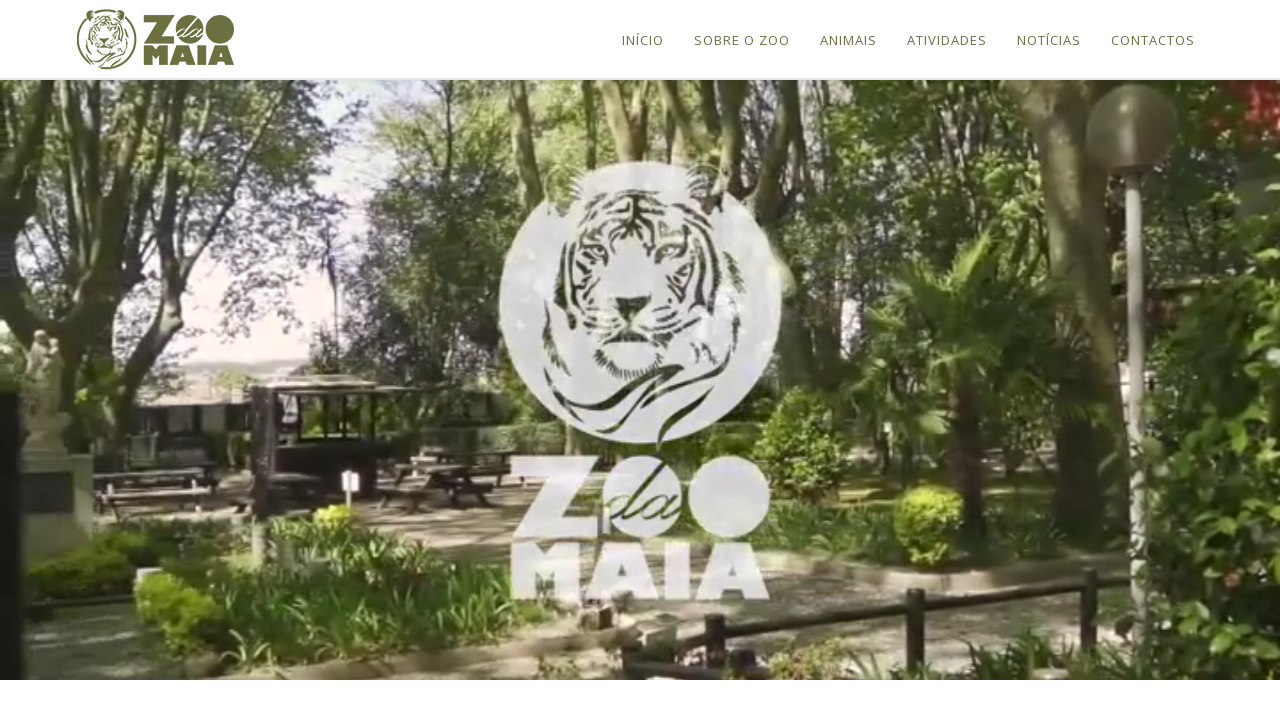

--- FILE ---
content_type: text/html; charset=utf-8
request_url: http://zoodamaia.pt/index.php/component/content/article/28-animais/mamiferos/66-canguru-de-bennett?Itemid=111
body_size: 8058
content:
<!DOCTYPE html>
<html xmlns="http://www.w3.org/1999/xhtml" xml:lang="en-gb" lang="en-gb" dir="ltr">
    <head>
        <meta http-equiv="X-UA-Compatible" content="IE=edge">
            <meta name="viewport" content="width=device-width, initial-scale=1">
                                <!-- head -->
                <base href="http://zoodamaia.pt/index.php/component/content/article/28-animais/mamiferos/66-canguru-de-bennett" />
	<meta http-equiv="content-type" content="text/html; charset=utf-8" />
	<meta name="author" content="Super User" />
	<meta name="generator" content="Joomla! - Open Source Content Management" />
	<title>zoodamaia</title>
	<link href="/images/logos/logo_zoo_mobile.png" rel="shortcut icon" type="image/vnd.microsoft.icon" />
	<link href="/components/com_sppagebuilder/assets/css/font-awesome-5.min.css" rel="stylesheet" type="text/css" />
	<link href="/components/com_sppagebuilder/assets/css/font-awesome-v4-shims.css" rel="stylesheet" type="text/css" />
	<link href="/components/com_sppagebuilder/assets/css/animate.min.css" rel="stylesheet" type="text/css" />
	<link href="/components/com_sppagebuilder/assets/css/sppagebuilder.css" rel="stylesheet" type="text/css" />
	<link href="//fonts.googleapis.com/css?family=Open+Sans:300,300italic,regular,italic,600,600italic,700,700italic,800,800italic&amp;subset=greek-ext" rel="stylesheet" type="text/css" />
	<link href="//fonts.googleapis.com/css?family=Lato:100,100italic,300,300italic,regular,italic,700,700italic,900,900italic&amp;subset=latin-ext" rel="stylesheet" type="text/css" />
	<link href="/templates/ut_leohunt/css/bootstrap.min.css" rel="stylesheet" type="text/css" />
	<link href="/templates/ut_leohunt/css/font-awesome.min.css" rel="stylesheet" type="text/css" />
	<link href="/templates/ut_leohunt/js/ut_assets/venobox/venobox.css" rel="stylesheet" type="text/css" />
	<link href="/templates/ut_leohunt/css/template.css" rel="stylesheet" type="text/css" />
	<link href="/templates/ut_leohunt/css/presets/preset4.css" rel="stylesheet" type="text/css" class="preset" />
	<link href="/templates/ut_leohunt/css/frontend-edit.css" rel="stylesheet" type="text/css" />
	<link href="/plugins/editors/pagebuilder3/assets/app/assets/1.3.16/main.css" rel="stylesheet" data-pagefly-main="true" type="text/css" />
	<link href="http://zoodamaia.pt/media/com_uniterevolution2/assets/rs-plugin/css/settings.css" rel="stylesheet" type="text/css" />
	<link href="http://zoodamaia.pt/media/com_uniterevolution2/assets/rs-plugin/css/dynamic-captions.css" rel="stylesheet" type="text/css" />
	<link href="http://zoodamaia.pt/media/com_uniterevolution2/assets/rs-plugin/css/static-captions.css" rel="stylesheet" type="text/css" />
	<style type="text/css">
.sp-page-builder .page-content #section-id-1582757553550{padding-top:0px;padding-right:0px;padding-bottom:0px;padding-left:0px;margin-top:0px;margin-right:0px;margin-bottom:0px;margin-left:0px;box-shadow:0 0 0 0 #ffffff;}#column-id-1582757553559{box-shadow:0 0 0 0 #fff;}#sppb-addon-wrapper-1583365364331 {margin:0px 0px 30px 0px;}#sppb-addon-1583365364331 {box-shadow:0 0 0 0 #ffffff;}@media (min-width:768px) and (max-width:991px) {#sppb-addon-wrapper-1583365364331 {margin-top:0px;margin-right:0px;margin-bottom:20px;margin-left:0px;}}@media (max-width:767px) {#sppb-addon-wrapper-1583365364331 {margin-top:0px;margin-right:0px;margin-bottom:10px;margin-left:0px;}}#sppb-addon-1583365364331 .sppb-carousel-inner > .sppb-item{-webkit-transition-duration:600ms; transition-duration:600ms;}#sppb-addon-wrapper-1582757553562 {margin:0px 0px 3px 0px;}#sppb-addon-1582757553562 {box-shadow:0 0 0 0 #ffffff;}@media (min-width:768px) and (max-width:991px) {#sppb-addon-wrapper-1582757553562 {margin-top:0px;margin-right:0px;margin-bottom:20px;margin-left:0px;}}@media (max-width:767px) {#sppb-addon-wrapper-1582757553562 {margin-top:0px;margin-right:0px;margin-bottom:10px;margin-left:0px;}}#sppb-addon-wrapper-1582757553564 {margin:0px 0px 3px 0px;}#sppb-addon-1582757553564 {box-shadow:0 0 0 0 #ffffff;}@media (min-width:768px) and (max-width:991px) {#sppb-addon-wrapper-1582757553564 {margin-top:0px;margin-right:0px;margin-bottom:20px;margin-left:0px;}}@media (max-width:767px) {#sppb-addon-wrapper-1582757553564 {margin-top:0px;margin-right:0px;margin-bottom:10px;margin-left:0px;}}.sp-page-builder .page-content #section-id-1580995095429{padding-top:0px;padding-right:0px;padding-bottom:20px;padding-left:0px;margin-top:0px;margin-right:0px;margin-bottom:0px;margin-left:0px;box-shadow:0 0 0 0 #ffffff;}#column-id-1580995095441{box-shadow:0 0 0 0 #fff;}#sppb-addon-wrapper-1580995095442 {margin:0px 0px 30px 0px;}#sppb-addon-1580995095442 {box-shadow:0 0 0 0 #ffffff;}@media (min-width:768px) and (max-width:991px) {#sppb-addon-wrapper-1580995095442 {margin-top:0px;margin-right:0px;margin-bottom:20px;margin-left:0px;}}@media (max-width:767px) {#sppb-addon-wrapper-1580995095442 {margin-top:0px;margin-right:0px;margin-bottom:10px;margin-left:0px;}}#column-id-1580995095443{box-shadow:0 0 0 0 #fff;}body{font-family:Open Sans, sans-serif; font-weight:normal; }h1{font-family:Lato, sans-serif; font-weight:normal; }h2{font-family:Lato, sans-serif; font-weight:normal; }h3{font-family:Lato, sans-serif; font-weight:normal; }h4{font-family:Lato, sans-serif; font-weight:normal; }h5{font-family:Lato, sans-serif; font-weight:normal; }h6{font-family:Lato, sans-serif; font-weight:normal; }#sp-footer{ background-color:#0d0f14; }
	</style>
	<script src="/media/jui/js/jquery.min.js?936fe6806ec6ca087744e2a02184694f" type="text/javascript"></script>
	<script src="/media/jui/js/jquery-noconflict.js?936fe6806ec6ca087744e2a02184694f" type="text/javascript"></script>
	<script src="/media/jui/js/jquery-migrate.min.js?936fe6806ec6ca087744e2a02184694f" type="text/javascript"></script>
	<script src="/components/com_sppagebuilder/assets/js/jquery.parallax.js" type="text/javascript"></script>
	<script src="/components/com_sppagebuilder/assets/js/sppagebuilder.js" type="text/javascript"></script>
	<script src="/media/system/js/caption.js?936fe6806ec6ca087744e2a02184694f" type="text/javascript"></script>
	<script src="/templates/ut_leohunt/js/bootstrap.min.js" type="text/javascript"></script>
	<script src="/templates/ut_leohunt/js/jquery.sticky.js" type="text/javascript"></script>
	<script src="/templates/ut_leohunt/js/main.js" type="text/javascript"></script>
	<script src="/templates/ut_leohunt/js/ut_assets/venobox/venobox.min.js" type="text/javascript"></script>
	<script src="/templates/ut_leohunt/js/frontend-edit.js" type="text/javascript"></script>
	<script src="/plugins/editors/pagebuilder3/assets/app/assets/1.3.16/helper.js" type="text/javascript"></script>
	<script src="http://zoodamaia.pt/media/com_uniterevolution2/assets/rs-plugin/js/jquery.themepunch.tools.min.js" type="text/javascript"></script>
	<script src="http://zoodamaia.pt/media/com_uniterevolution2/assets/rs-plugin/js/jquery.themepunch.revolution.min.js" type="text/javascript"></script>
	<script type="text/javascript">
(function(d){
					  var js, id = 'powr-js', ref = d.getElementsByTagName('script')[0];
					  if (d.getElementById(id)) {return;}
					  js = d.createElement('script'); js.id = id; js.async = true;
					  js.src = 'http://zoodamaia.pt/plugins/content/powrshortcodes/powr_joomla.js';
					  js.setAttribute('powr-token','l8UEq45HCo1579216584');
					  js.setAttribute('external-type','joomla');
					  ref.parentNode.insertBefore(js, ref);
					}(document));jQuery(function($){ initTooltips(); $("body").on("subform-row-add", initTooltips); function initTooltips (event, container) { container = container || document;$(container).find(".hasTooltip").tooltip({"html": true,"container": "body"});} });jQuery(window).on('load',  function() {
				new JCaption('img.caption');
			});
var sp_preloader = '0';

var sp_gotop = '1';

var sp_offanimation = 'default';
;
			jQuery(function($) {
				$(document).ready(function() {
					var options = document.querySelectorAll("option[value=\"pagebuilder3\"]");
					for (var i = 0; i < options.length; i++) {
						var selector = options[i].parentNode;
						options[i].parentNode.removeChild(options[i]);
						if ($(selector).data("chosen")) {
							var params = $(selector).data("chosen").options;
							$(selector).chosen("destroy");
							$(selector).chosen(params);
						}
					}
				});
			});
		
		window.pb_baseUrl = "http://zoodamaia.pt/";
		
	</script>
	<meta property="og:url" content="http://zoodamaia.pt/index.php/component/content/article/28-animais/mamiferos/66-canguru-de-bennett" />
	<meta property="og:type" content="article" />
	<meta property="og:title" content="Canguru De Bennett" />
	<meta property="og:description" content="Nome Científico Macropus rufogriseus Ordem Diprotodontia Família Macropodidae Comprimento 70 a 75 cm Peso 13 a 18 kg Longevidade 15…" />

                                </head>
                <body class="joomla-3 tmpl-ut_leohunt site com-content view-article no-layout no-task itemid-111 en-gb ltr  sticky-header layout-fluid off-canvas-menu-init">

                    <div class="body-wrapper">
                        <div class="body-innerwrapper">
                            <header id="sp-header" class="header-style-7"><div class="container"><div class="row"><div id="sp-logo" class="col-xs-8 col-sm-3 col-md-3"><div class="sp-column "><div class="logo"><a href="/"><img class="sp-default-logo hidden-xs" src="/images/logos/logo_zoo_desktop.png" alt="zoodamaia"><img class="sp-retina-logo hidden-xs" src="/images/logos/logo_zoo_desktop.png" alt="zoodamaia" width="170" height="75"><img class="sp-default-logo visible-xs" src="/images/logos/logo_zoo_mobile.png" alt="zoodamaia"></a></div></div></div><div id="sp-menu" class="col-xs-4 col-sm-9 col-md-9"><div class="sp-column ">			<div class='sp-megamenu-wrapper'>
				<a id="offcanvas-toggler" class="visible-sm visible-xs" href="#"><i class="fa fa-bars"></i></a>
				<ul class="sp-megamenu-parent menu-fade hidden-sm hidden-xs"><li class="sp-menu-item"><a  href="/index.php/home-alias"  >Início</a></li><li class="sp-menu-item sp-has-child"><a  href="#"  >Sobre o Zoo</a><div class="sp-dropdown sp-dropdown-main sp-menu-right" style="width: 240px;"><div class="sp-dropdown-inner"><ul class="sp-dropdown-items"><li class="sp-menu-item"><a  href="/index.php/sobre-o-zoo/horarios"  >Horários</a></li><li class="sp-menu-item"><a  href="/index.php/sobre-o-zoo/precos"  >Preços</a></li><li class="sp-menu-item"><a  href="/index.php/sobre-o-zoo/infraestruturas"  >Infraestruturas</a></li><li class="sp-menu-item"><a  href="/index.php/sobre-o-zoo/visitas"  >Visitas</a></li><li class="sp-menu-item"><a  href="/index.php/sobre-o-zoo/apadrinhamentos"  >Apadrinhamentos</a></li><li class="sp-menu-item"><a  href="/index.php/sobre-o-zoo/estagios-voluntariado"  >Estágios/Voluntariado</a></li><li class="sp-menu-item"><a  href="/index.php/sobre-o-zoo/apoios"  >Apoios</a></li><li class="sp-menu-item"><a  href="/index.php/sobre-o-zoo/protocolos"  >Protocolos</a></li><li class="sp-menu-item"><a  href="/index.php/sobre-o-zoo/testemunhos"  >Testemunhos</a></li><li class="sp-menu-item"><a  href="/index.php/sobre-o-zoo/arquivo"  >Arquivo</a></li><li class="sp-menu-item"><a  href="/index.php/sobre-o-zoo/faqs"  >FAQs</a></li></ul></div></div></li><li class="sp-menu-item sp-has-child"><a  href="javascript:void(0);"  >Animais</a><div class="sp-dropdown sp-dropdown-main sp-menu-right" style="width: 240px;"><div class="sp-dropdown-inner"><ul class="sp-dropdown-items"><li class="sp-menu-item"><a  href="/index.php/animais/anfibios"  >Anfíbios</a></li><li class="sp-menu-item"><a  href="/index.php/animais/aves"  >Aves</a></li><li class="sp-menu-item"><a  href="/index.php/animais/invertebrados"  >Invertebrados</a></li><li class="sp-menu-item"><a  href="/index.php/animais/mamiferos"  >Mamíferos</a></li><li class="sp-menu-item"><a  href="/index.php/animais/peixes"  >Peixes</a></li><li class="sp-menu-item"><a  href="/index.php/animais/repteis"  >Répteis</a></li></ul></div></div></li><li class="sp-menu-item sp-has-child"><a  href="#"  >Atividades</a><div class="sp-dropdown sp-dropdown-main sp-menu-right" style="width: 240px;"><div class="sp-dropdown-inner"><ul class="sp-dropdown-items"><li class="sp-menu-item"><a  href="/index.php/atividades/atividades-pedagogicas"  >Atividades Pedagógicas</a></li><li class="sp-menu-item"><a  href="/index.php/atividades/colonias"  >Colónias</a></li><li class="sp-menu-item"><a  href="/index.php/atividades/festas-de-aniversario"  >Festas de Aniversário</a></li><li class="sp-menu-item"><a  href="/index.php/atividades/eventos"  >Eventos</a></li></ul></div></div></li><li class="sp-menu-item"><a  href="/index.php/noticias"  >Notícias</a></li><li class="sp-menu-item"><a  href="/index.php/contactos-zoo-maia"  >Contactos</a></li></ul>			</div>
		</div></div></div></div></header><section id="sp-slider-section"><div class="row"><div id="sp-slider" class="col-sm-12 col-md-12"><div class="sp-column "><div class="sp-module "><h3 class="sp-module-title">Slider Home Zoo (2)</h3><div class="sp-module-content"><!-- START REVOLUTION SLIDER 5.0.14 fullwidth mode -->
<link href="http://fonts.googleapis.com/css?family=Expletus+Sans:400,700" rel="stylesheet"><link href="http://fonts.googleapis.com/css?family=" rel="stylesheet" type="text/css" media="all" />
<div id="rev_slider_1_1_wrapper" class="rev_slider_wrapper fullwidthbanner-container" style="margin:0px auto;background-color:#E9E9E9;padding:0px;margin-top:0px;margin-bottom:0px;max-height:750px;">
	<div id="rev_slider_1_1" class="rev_slider fullwidthabanner" style="display:none;max-height:750px;height:750px;">
<ul>	<!-- SLIDE  1-->
	<li data-transition="slideleft" data-slotamount="7" data-masterspeed="300"  data-saveperformance="on" >
		<!-- MAIN IMAGE -->
		<img src="http://zoodamaia.pt/media/com_uniterevolution2/assets/images/transparent.png"  alt="Asha_Nacional_Geografic-01"  data-bgposition="center top" data-bgfit="cover" data-bgrepeat="no-repeat">
		<!-- LAYERS -->

		<!-- LAYER NR. 1 -->
		<div class="tp-caption tp-fade fullscreenvideo tp-videolayer"
			data-x="0"
			data-y="0"
			data-speed="300"
			data-start="0"
			data-easing="Power3.easeInOut"
			data-elementdelay="0.1"
			data-endelementdelay="0.1"
			 data-videowidth="100%" data-videoheight="100%" data-videocontrols="none" data-videomp4="https://zoodamaia.pt/images/promozoo042023_compressed_trimmed.mp4" data-videopreload="auto" data-videoloop="loopandnoslidestop" data-forceCover="1" data-aspectratio="16:9" data-endspeed="300"
			data-autoplay="true"
			data-autoplayonlyfirsttime="true"
 data-volume="mute" data-forcerewind="on"
			style="z-index: 5;">
		</div>
	</li>
	<!-- SLIDE  2-->
	<li data-transition="slideleft" data-slotamount="7" data-masterspeed="300"  data-saveperformance="on" >
		<!-- MAIN IMAGE -->
		<img src="http://zoodamaia.pt/media/com_uniterevolution2/assets/images/transparent.png"  alt="Asha_Nacional_Geografic-01"  data-bgposition="center top" data-bgfit="cover" data-bgrepeat="no-repeat">
		<!-- LAYERS -->

		<!-- LAYER NR. 1 -->
		<div class="tp-caption tp-fade fullscreenvideo tp-videolayer"
			data-x="0"
			data-y="0"
			data-speed="300"
			data-start="0"
			data-easing="Power3.easeInOut"
			data-elementdelay="0.1"
			data-endelementdelay="0.1"
			 data-videowidth="100%" data-videoheight="100%" data-videocontrols="none" data-videomp4="https://zoodamaia.pt/images/promozoo042023_compressed_trimmed.mp4" data-videopreload="auto" data-videoloop="loopandnoslidestop" data-forceCover="1" data-aspectratio="16:9" data-endspeed="300"
			data-autoplay="true"
			data-autoplayonlyfirsttime="true"
 data-volume="mute" data-forcerewind="on"
			style="z-index: 5;">
		</div>
	</li>
</ul>
<div class="tp-bannertimer tp-bottom" style="display:none; visibility: hidden !important;"></div>	</div>
			
			<script type="text/javascript">

					
				/******************************************
					-	PREPARE PLACEHOLDER FOR SLIDER	-
				******************************************/
								
				 
						var setREVStartSize = function() {
							var	tpopt = new Object(); 
								tpopt.startwidth = 1600;
								tpopt.startheight = 750;
								tpopt.container = jQuery('#rev_slider_1_1');
								tpopt.fullScreen = "off";
								tpopt.forceFullWidth="off";

							tpopt.container.closest(".rev_slider_wrapper").css({height:tpopt.container.height()});tpopt.width=parseInt(tpopt.container.width(),0);tpopt.height=parseInt(tpopt.container.height(),0);tpopt.bw=tpopt.width/tpopt.startwidth;tpopt.bh=tpopt.height/tpopt.startheight;if(tpopt.bh>tpopt.bw)tpopt.bh=tpopt.bw;if(tpopt.bh<tpopt.bw)tpopt.bw=tpopt.bh;if(tpopt.bw<tpopt.bh)tpopt.bh=tpopt.bw;if(tpopt.bh>1){tpopt.bw=1;tpopt.bh=1}if(tpopt.bw>1){tpopt.bw=1;tpopt.bh=1}tpopt.height=Math.round(tpopt.startheight*(tpopt.width/tpopt.startwidth));if(tpopt.height>tpopt.startheight&&tpopt.autoHeight!="on")tpopt.height=tpopt.startheight;if(tpopt.fullScreen=="on"){tpopt.height=tpopt.bw*tpopt.startheight;var cow=tpopt.container.parent().width();var coh=jQuery(window).height();if(tpopt.fullScreenOffsetContainer!=undefined){try{var offcontainers=tpopt.fullScreenOffsetContainer.split(",");jQuery.each(offcontainers,function(e,t){coh=coh-jQuery(t).outerHeight(true);if(coh<tpopt.minFullScreenHeight)coh=tpopt.minFullScreenHeight})}catch(e){}}tpopt.container.parent().height(coh);tpopt.container.height(coh);tpopt.container.closest(".rev_slider_wrapper").height(coh);tpopt.container.closest(".forcefullwidth_wrapper_tp_banner").find(".tp-fullwidth-forcer").height(coh);tpopt.container.css({height:"100%"});tpopt.height=coh;}else{tpopt.container.height(tpopt.height);tpopt.container.closest(".rev_slider_wrapper").height(tpopt.height);tpopt.container.closest(".forcefullwidth_wrapper_tp_banner").find(".tp-fullwidth-forcer").height(tpopt.height);}
						};
						
						/* CALL PLACEHOLDER */
						setREVStartSize();
								
				
				var tpj=jQuery;				
				tpj.noConflict();				
				var revapi1;
				
				
				
				tpj(document).ready(function() {
				
					
								
				if(tpj('#rev_slider_1_1').revolution == undefined){
					revslider_showDoubleJqueryError('#rev_slider_1_1');
				}else{
				   revapi1 = tpj('#rev_slider_1_1').show().revolution(
					{
											
						dottedOverlay:"none",
						delay:9000,
						startwidth:1600,
						startheight:750,
						hideThumbs:200,
						
						thumbWidth:100,
						thumbHeight:50,
						thumbAmount:1,
													
						simplifyAll:"off",						
						navigationType:"none",
						navigationArrows:"none",
						navigationStyle:"round",						
						touchenabled:"off",
						onHoverStop:"off",						
						nextSlideOnWindowFocus:"off",
						
																		
																		
						keyboardNavigation:"off",
						
						navigationHAlign:"center",
						navigationVAlign:"bottom",
						navigationHOffset:0,
						navigationVOffset:20,

						soloArrowLeftHalign:"left",
						soloArrowLeftValign:"center",
						soloArrowLeftHOffset:0,
						soloArrowLeftVOffset:0,

						soloArrowRightHalign:"right",
						soloArrowRightValign:"center",
						soloArrowRightHOffset:20,
						soloArrowRightVOffset:0,
								
						shadow:0,
						fullWidth:"on",
						fullScreen:"off",

												spinner:"off",
																		
						stopLoop:"off",
						stopAfterLoops:0,
						stopAtSlide:1,

						shuffle:"off",
						
						autoHeight:"off",						
						forceFullWidth:"off",						
												
												
						hideTimerBar:"on",						
						hideThumbsOnMobile:"off",
						hideNavDelayOnMobile:1500,
						hideBulletsOnMobile:"off",
						hideArrowsOnMobile:"off",
						hideThumbsUnderResolution:0,
						
												hideSliderAtLimit:0,
						hideCaptionAtLimit:0,
						hideAllCaptionAtLilmit:0,
						startWithSlide:0,
						isJoomla: true
					});
					
					
					
									}					
				});	/*ready*/
									
			</script>
							<style type="text/css">
					@media screen and (max-width: 480px) {
<video style="width: 100% !important; height: 100% !important; display: block;" class="" loop="" preload="undefined" width="100%" height="100%" <source="" src="http://zoodamaia.pt/images/promozoo042023_compressed_trimmed.mp4" type="video/mp4" __idm_id__="4710401"></video>

}				</style>
				</div>
<!-- END REVOLUTION SLIDER -->	</div></div></div></div></div></section><section id="sp-page-title"><div class="row"><div id="sp-title" class="col-sm-12 col-md-12"><div class="sp-column "></div></div></div></section><section id="sp-main-body"><div class="container"><div class="row"><div id="sp-component" class="col-sm-12 col-md-12"><div class="sp-column "><div id="system-message-container">
	</div>
<article class="item item-page" itemscope itemtype="http://schema.org/Article">
	<meta itemprop="inLanguage" content="en-GB" />
	
	

	<div class="entry-header">
		
						<dl class="article-info">

		
			<dt class="article-info-term"></dt>	
				
			
			
							<dd class="category-name">
	<i class="fa fa-folder-open-o"></i>
				<span itemprop="genre" itemprop="genre" data-toggle="tooltip" title="Article Category">Mamíferos</span>	</dd>			
			
			
		
					
			
					
		

	</dl>
		
					<h2 itemprop="name">
									Canguru De Bennett							</h2>
												</div>

				
		
				
	
			<div itemprop="articleBody">
		<div id="sp-page-builder" class="sp-page-builder sppb-article-page-wrapper"><div class="page-content"><section id="section-id-1582757553550" class="sppb-section" ><div class="sppb-row-container"><div class="sppb-row"><div class="sppb-col-md-6" id="column-wrap-id-1582757553559"><div id="column-id-1582757553559" class="sppb-column" ><div class="sppb-column-addons"><div id="sppb-addon-wrapper-1583365364331" class="sppb-addon-wrapper"><div id="sppb-addon-1583365364331" class="clearfix "     ><div id="sppb-carousel-1583365364331" data-interval="5000" class="sppb-carousel sppb-slide" data-sppb-ride="sppb-carousel"><ol class="sppb-carousel-indicators"><li data-sppb-target="#sppb-carousel-1583365364331"  class="active"  data-sppb-slide-to="0"></li>
<li data-sppb-target="#sppb-carousel-1583365364331"   data-sppb-slide-to="1"></li>
<li data-sppb-target="#sppb-carousel-1583365364331"   data-sppb-slide-to="2"></li>
</ol><div class="sppb-carousel-inner sppb-text-center"><div class="sppb-item sppb-item-15833653643310  sppb-item-has-bg active"><img src="/images/animais/mamiferos/canguro.jpg" alt=""><div class="sppb-carousel-item-inner"><div class="sppb-carousel-caption"><div class="sppb-carousel-text"></div></div></div></div><div class="sppb-item sppb-item-15833653643311  sppb-item-has-bg"><img src="/images/animais/mamiferos/canguru01-916ede0c8f.jpg" alt=""><div class="sppb-carousel-item-inner"><div class="sppb-carousel-caption"><div class="sppb-carousel-text"></div></div></div></div><div class="sppb-item sppb-item-15833653643312  sppb-item-has-bg"><img src="/images/animais/mamiferos/canguru03-e9dfb1bf1e.jpg" alt=""><div class="sppb-carousel-item-inner"><div class="sppb-carousel-caption"><div class="sppb-carousel-text"></div></div></div></div></div><a href="#sppb-carousel-1583365364331" class="sppb-carousel-arrow left sppb-carousel-control" data-slide="prev" aria-label="Anterior"><i class="fa fa-chevron-left" aria-hidden="true"></i></a><a href="#sppb-carousel-1583365364331" class="sppb-carousel-arrow right sppb-carousel-control" data-slide="next" aria-label="Seguinte"><i class="fa fa-chevron-right" aria-hidden="true"></i></a></div></div></div></div></div></div><div class="sppb-col-md-3" id="column-wrap-id-1582757553561"><div id="column-id-1582757553561" class="sppb-column" ><div class="sppb-column-addons"><div id="sppb-addon-wrapper-1582757553562" class="sppb-addon-wrapper"><div id="sppb-addon-1582757553562" class="clearfix "     ><div class="sppb-addon sppb-addon-text-block  "><div class="sppb-addon-content"><p><strong>Nome Científico</strong><br /><em>Macropus rufogriseus</em></p>
<p><strong>Ordem</strong><br />Diprotodontia</p>
<p><strong>Família</strong><br />Macropodidae</p>
<p><strong>Comprimento</strong><br />70 a 75 cm</p>
<p><strong>Peso</strong><br />13 a 18 kg</p>
<p><strong>Longevidade</strong><br />15 anos</p>
<p><strong>Maturidade sexual</strong><br />14 a 19 meses</p></div></div></div></div></div></div></div><div class="sppb-col-md-3" id="column-wrap-id-1582757553563"><div id="column-id-1582757553563" class="sppb-column" ><div class="sppb-column-addons"><div id="sppb-addon-wrapper-1582757553564" class="sppb-addon-wrapper"><div id="sppb-addon-1582757553564" class="clearfix "     ><div class="sppb-addon sppb-addon-text-block  "><div class="sppb-addon-content"><p><strong>Gestação</strong><br />30 dias</p>
<p><strong>Alimentação</strong><br />Ervas e plantas</p>
<p><strong>Habitat</strong><br />Florestas de eucaliptos e zonas arbustivas perto de áreas abertas</p>
<p><strong>Estatuto de conservação</strong><br />Pouco preocupante (LC)</p>
<p><strong>Distribuição geográfica</strong><br />Este e Sudeste da Austrália</p></div></div></div></div></div></div></div></div></div></section><section id="section-id-1580995095429" class="sppb-section" ><div class="sppb-row-container"><div class="sppb-row"><div class="sppb-col-md-6" id="column-wrap-id-1580995095441"><div id="column-id-1580995095441" class="sppb-column" ><div class="sppb-column-addons"><div id="sppb-addon-wrapper-1580995095442" class="sppb-addon-wrapper"><div id="sppb-addon-1580995095442" class="clearfix "     ><div class="sppb-addon sppb-addon-text-block  "><div class="sppb-addon-content"><p><strong>Características</strong><br /> São principalmente crepusculares e passam horas a descansar em lugares com sombra. Lambem as mãos e antebraços quando têm calor ou estão nervosos. Após um mês de gestação, o recém-nascido migra para a bolsa marsupial, onde permanece aproximadamente 280 dias. Depois só regressa à bolsa para descansar, proteger-se e alimentar-se de leite. O desmame acontece entre os 12 e 17 meses.</p></div></div></div></div></div></div></div><div class="sppb-col-md-6" id="column-wrap-id-1580995095443"><div id="column-id-1580995095443" class="sppb-column" ><div class="sppb-column-addons"></div></div></div></div></div></section></div></div>	</div>

	
	
	<ul class="pager pagenav">
	<li class="previous">
		<a class="hasTooltip" title="Veado Ladrador" aria-label="Previous article: Veado Ladrador" href="/index.php/component/content/article/28-animais/mamiferos/64-veado-ladrador?Itemid=111" rel="prev">
			<span class="icon-chevron-left" aria-hidden="true"></span> <span aria-hidden="true">Prev</span>		</a>
	</li>
	<li class="next">
		<a class="hasTooltip" title="Alpaca" aria-label="Next article: Alpaca" href="/index.php/component/content/article/28-animais/mamiferos/67-alpaca?Itemid=111" rel="next">
			<span aria-hidden="true">Next</span> <span class="icon-chevron-right" aria-hidden="true"></span>		</a>
	</li>
</ul>
				
	
	
			<div class="article-footer-wrap">
			<div class="article-footer-top">
									<div class="helix-social-share">
		<div class="helix-social-share-icon">
			<ul>
				
				<li>
					<div class="facebook" data-toggle="tooltip" data-placement="top" title="Share On Facebook">

						<a class="facebook" onClick="window.open('http://www.facebook.com/sharer.php?u=http://zoodamaia.pt/index.php/component/content/article/28-animais/mamiferos/66-canguru-de-bennett?Itemid=111','Facebook','width=600,height=300,left='+(screen.availWidth/2-300)+',top='+(screen.availHeight/2-150)+''); return false;" href="http://www.facebook.com/sharer.php?u=http://zoodamaia.pt/index.php/component/content/article/28-animais/mamiferos/66-canguru-de-bennett?Itemid=111">

							<i class="fa fa-facebook"></i>
						</a>

					</div>
				</li>
				<li>
					<div class="twitter"  data-toggle="tooltip" data-placement="top" title="Share On Twitter">
						
						<a class="twitter" onClick="window.open('http://twitter.com/share?url=http://zoodamaia.pt/index.php/component/content/article/28-animais/mamiferos/66-canguru-de-bennett?Itemid=111&amp;text=Canguru%20De%20Bennett','Twitter share','width=600,height=300,left='+(screen.availWidth/2-300)+',top='+(screen.availHeight/2-150)+''); return false;" href="http://twitter.com/share?url=http://zoodamaia.pt/index.php/component/content/article/28-animais/mamiferos/66-canguru-de-bennett?Itemid=111&amp;text=Canguru%20De%20Bennett">
							<i class="fa fa-twitter"></i>
						</a>

					</div>
				</li>
				<li>
					<div class="google-plus">
						<a class="gplus" data-toggle="tooltip" data-placement="top" title="Share On Google Plus" onClick="window.open('https://plus.google.com/share?url=http://zoodamaia.pt/index.php/component/content/article/28-animais/mamiferos/66-canguru-de-bennett?Itemid=111','Google plus','width=585,height=666,left='+(screen.availWidth/2-292)+',top='+(screen.availHeight/2-333)+''); return false;" href="https://plus.google.com/share?url=http://zoodamaia.pt/index.php/component/content/article/28-animais/mamiferos/66-canguru-de-bennett?Itemid=111" >
						<i class="fa fa-google-plus"></i></a>
					</div>
				</li>
				
				<li>
					<div class="linkedin">
						<a class="linkedin" data-toggle="tooltip" data-placement="top" title="Share On Linkedin" onClick="window.open('http://www.linkedin.com/shareArticle?mini=true&url=http://zoodamaia.pt/index.php/component/content/article/28-animais/mamiferos/66-canguru-de-bennett?Itemid=111','Linkedin','width=585,height=666,left='+(screen.availWidth/2-292)+',top='+(screen.availHeight/2-333)+''); return false;" href="http://www.linkedin.com/shareArticle?mini=true&url=http://zoodamaia.pt/index.php/component/content/article/28-animais/mamiferos/66-canguru-de-bennett?Itemid=111" >
							
						<i class="fa fa-linkedin-square"></i></a>
					</div>
				</li>
			</ul>
		</div>		
	</div> <!-- /.helix-social-share -->














			</div>
					</div>
	
</article>
</div></div></div></div></section><footer id="sp-footer"><div class="container"><div class="row"><div id="sp-footer1" class="col-sm-12 col-md-10"><div class="sp-column text-left"><span class="sp-copyright"><div style="padding-top: 50px"></div>Zoo da Maia© 2026 | Todos os direitos reservados. </span></div></div><div id="sp-footer2" class="col-sm-12 col-md-2"><div class="sp-column text-right"><ul class="social-icons"><li><a class="square styled" target="_blank" href="https://www.facebook.com/zoodamaia/"><i class="fa fa-facebook"></i></a></li><li><a class="square styled" target="_blank" href="https://www.youtube.com/channel/UCIR6ZcxYwidb6D9o-tcnZpw"><i class="fa fa-youtube"></i></a></li><li><a class="square styled" target="_blank" href="https://www.instagram.com/zoo_da_maia/"><i class="fa fa-flickr"></i></a></li></ul></div></div></div></div></footer>                        </div> <!-- /.body-innerwrapper -->
                    </div> <!-- /.body-innerwrapper -->

                    <!-- Off Canvas Menu -->
                    <div  class="offcanvas-menu">
                        <a href="#" class="close-offcanvas"><i class="fa fa-remove"></i></a>
                        <div class="offcanvas-inner">
                                                          <div class="sp-module "><div class="sp-module-content"><ul class="nav menu">
<li class="item-125"><a href="/index.php/home-alias" > Início</a></li><li class="item-320  deeper parent"><a href="#" > Sobre o Zoo</a><span class="offcanvas-menu-toggler collapsed" data-toggle="collapse" data-target="#collapse-menu-320"><i class="open-icon fa fa-angle-down"></i><i class="close-icon fa fa-angle-up"></i></span><ul class="collapse" id="collapse-menu-320"><li class="item-321"><a href="/index.php/sobre-o-zoo/horarios" > Horários</a></li><li class="item-322"><a href="/index.php/sobre-o-zoo/precos" > Preços</a></li><li class="item-323"><a href="/index.php/sobre-o-zoo/infraestruturas" > Infraestruturas</a></li><li class="item-324"><a href="/index.php/sobre-o-zoo/visitas" > Visitas</a></li><li class="item-326"><a href="/index.php/sobre-o-zoo/apadrinhamentos" > Apadrinhamentos</a></li><li class="item-327"><a href="/index.php/sobre-o-zoo/estagios-voluntariado" > Estágios/Voluntariado</a></li><li class="item-342"><a href="/index.php/sobre-o-zoo/apoios" > Apoios</a></li><li class="item-328"><a href="/index.php/sobre-o-zoo/protocolos" > Protocolos</a></li><li class="item-329"><a href="/index.php/sobre-o-zoo/testemunhos" > Testemunhos</a></li><li class="item-330"><a href="/index.php/sobre-o-zoo/arquivo" > Arquivo</a></li><li class="item-331"><a href="/index.php/sobre-o-zoo/faqs" > FAQs</a></li></ul></li><li class="item-296  deeper parent"><a href="/" > Animais</a><span class="offcanvas-menu-toggler collapsed" data-toggle="collapse" data-target="#collapse-menu-296"><i class="open-icon fa fa-angle-down"></i><i class="close-icon fa fa-angle-up"></i></span><ul class="collapse" id="collapse-menu-296"><li class="item-306"><a href="/index.php/animais/anfibios" > Anfíbios</a></li><li class="item-315"><a href="/index.php/animais/aves" > Aves</a></li><li class="item-316"><a href="/index.php/animais/invertebrados" > Invertebrados</a></li><li class="item-317"><a href="/index.php/animais/mamiferos" > Mamíferos</a></li><li class="item-318"><a href="/index.php/animais/peixes" > Peixes</a></li><li class="item-319"><a href="/index.php/animais/repteis" > Répteis</a></li></ul></li><li class="item-309  deeper parent"><a href="#" > Atividades</a><span class="offcanvas-menu-toggler collapsed" data-toggle="collapse" data-target="#collapse-menu-309"><i class="open-icon fa fa-angle-down"></i><i class="close-icon fa fa-angle-up"></i></span><ul class="collapse" id="collapse-menu-309"><li class="item-332"><a href="/index.php/atividades/atividades-pedagogicas" > Atividades Pedagógicas</a></li><li class="item-333"><a href="/index.php/atividades/colonias" > Colónias</a></li><li class="item-334"><a href="/index.php/atividades/festas-de-aniversario" > Festas de Aniversário</a></li><li class="item-335"><a href="/index.php/atividades/eventos" > Eventos</a></li></ul></li><li class="item-295"><a href="/index.php/noticias" > Notícias</a></li><li class="item-130"><a href="/index.php/contactos-zoo-maia" > Contactos</a></li></ul>
</div></div>
                                                    </div> <!-- /.offcanvas-inner -->
                    </div> <!-- /.offcanvas-menu -->

                    
                    
                    <!-- Preloader -->
                    
                    <!-- Go to top -->
                                            <a href="javascript:void(0)" class="scrollup">&nbsp;</a>
                    
                </body>
                </html>


--- FILE ---
content_type: text/css
request_url: http://zoodamaia.pt/templates/ut_leohunt/css/template.css
body_size: 35987
content:
.form-control {
  display: block;
  height: 44px !important;
  padding: 6px 12px;
  font-size: 14px;
  line-height: 1.428571429;
  color: #555555;
  background-color: #fff;
  background-image: none;
  border: 1px solid #ccc;
  border-radius: 0px;
  -webkit-box-shadow: inset 0 1px 1px rgba(0,0,0,0.075);
  box-shadow: inset 0 1px 1px rgba(0,0,0,0.075);
  -webkit-transition: border-color ease-in-out .15s, box-shadow ease-in-out .15s;
  -o-transition: border-color ease-in-out .15s, box-shadow ease-in-out .15s;
  transition: border-color ease-in-out .15s, box-shadow ease-in-out .15s;
}
.form-control:focus {
  border-color: #66afe9;
  outline: 0;
  -webkit-box-shadow: inset 0 1px 1px rgba(0,0,0,.075), 0 0 8px rgba(102,175,233,0.6);
  box-shadow: inset 0 1px 1px rgba(0,0,0,.075), 0 0 8px rgba(102,175,233,0.6);
}
.form-control::-moz-placeholder {
  color: #999;
  opacity: 1;
}
.form-control:-ms-input-placeholder {
  color: #999;
}
.form-control::-webkit-input-placeholder {
  color: #999;
}
.form-control[disabled],
.form-control[readonly],
fieldset[disabled] .form-control {
  cursor: not-allowed;
  background-color: #cccccc;
  opacity: 1;
}
textarea.form-control {
  height: auto;
}
@font-face {
  font-family: 'IcoMoon';
  src: url('../fonts/IcoMoon.eot');
  src: url('../fonts/IcoMoon.eot?#iefix') format('embedded-opentype'), url('../fonts/IcoMoon.woff') format('woff'), url('../fonts/IcoMoon.ttf') format('truetype'), url('../fonts/IcoMoon.svg#IcoMoon') format('svg');
  font-weight: normal;
  font-style: normal;
}
[data-icon]:before {
  font-family: 'IcoMoon';
  content: attr(data-icon);
  speak: none;
}
[class^="icon-"],
[class*=" icon-"] {
  display: inline-block;
  width: 14px;
  height: 14px;
  margin-right: .25em;
  line-height: 14px;
  background-image: none;
}
dd > span[class^="icon-"] + time,
dd > span[class*=" icon-"] + time {
  margin-left: -0.25em;
}
dl.article-info dd.hits span[class^="icon-"],
dl.article-info dd.hits span[class*=" icon-"] {
  margin-right: 0;
}
[class^="icon-"]:before,
[class*=" icon-"]:before {
  font-family: 'IcoMoon';
  font-style: normal;
  speak: none;
}
[class^="icon-"].disabled,
[class*=" icon-"].disabled {
  font-weight: normal;
}
.icon-joomla:before {
  content: "\e200";
}
.icon-chevron-up:before,
.icon-uparrow:before,
.icon-arrow-up:before {
  content: "\e005";
}
.icon-chevron-right:before,
.icon-rightarrow:before,
.icon-arrow-right:before {
  content: "\e006";
}
.icon-chevron-down:before,
.icon-downarrow:before,
.icon-arrow-down:before {
  content: "\e007";
}
.icon-chevron-left:before,
.icon-leftarrow:before,
.icon-arrow-left:before {
  content: "\e008";
}
.icon-arrow-first:before {
  content: "\e003";
}
.icon-arrow-last:before {
  content: "\e004";
}
.icon-arrow-up-2:before {
  content: "\e009";
}
.icon-arrow-right-2:before {
  content: "\e00a";
}
.icon-arrow-down-2:before {
  content: "\e00b";
}
.icon-arrow-left-2:before {
  content: "\e00c";
}
.icon-arrow-up-3:before {
  content: "\e00f";
}
.icon-arrow-right-3:before {
  content: "\e010";
}
.icon-arrow-down-3:before {
  content: "\e011";
}
.icon-arrow-left-3:before {
  content: "\e012";
}
.icon-menu-2:before {
  content: "\e00e";
}
.icon-arrow-up-4:before {
  content: "\e201";
}
.icon-arrow-right-4:before {
  content: "\e202";
}
.icon-arrow-down-4:before {
  content: "\e203";
}
.icon-arrow-left-4:before {
  content: "\e204";
}
.icon-share:before,
.icon-redo:before {
  content: "\27";
}
.icon-undo:before {
  content: "\28";
}
.icon-forward-2:before {
  content: "\e205";
}
.icon-backward-2:before,
.icon-reply:before {
  content: "\e206";
}
.icon-unblock:before,
.icon-refresh:before,
.icon-redo-2:before {
  content: "\6c";
}
.icon-undo-2:before {
  content: "\e207";
}
.icon-move:before {
  content: "\7a";
}
.icon-expand:before {
  content: "\66";
}
.icon-contract:before {
  content: "\67";
}
.icon-expand-2:before {
  content: "\68";
}
.icon-contract-2:before {
  content: "\69";
}
.icon-play:before {
  content: "\e208";
}
.icon-pause:before {
  content: "\e209";
}
.icon-stop:before {
  content: "\e210";
}
.icon-previous:before,
.icon-backward:before {
  content: "\7c";
}
.icon-next:before,
.icon-forward:before {
  content: "\7b";
}
.icon-first:before {
  content: "\7d";
}
.icon-last:before {
  content: "\e000";
}
.icon-play-circle:before {
  content: "\e00d";
}
.icon-pause-circle:before {
  content: "\e211";
}
.icon-stop-circle:before {
  content: "\e212";
}
.icon-backward-circle:before {
  content: "\e213";
}
.icon-forward-circle:before {
  content: "\e214";
}
.icon-loop:before {
  content: "\e001";
}
.icon-shuffle:before {
  content: "\e002";
}
.icon-search:before {
  content: "\53";
}
.icon-zoom-in:before {
  content: "\64";
}
.icon-zoom-out:before {
  content: "\65";
}
.icon-apply:before,
.icon-edit:before,
.icon-pencil:before {
  content: "\2b";
}
.icon-pencil-2:before {
  content: "\2c";
}
.icon-brush:before {
  content: "\3b";
}
.icon-save-new:before,
.icon-plus-2:before {
  content: "\5d";
}
.icon-ban-circle:before,
.icon-minus-sign:before,
.icon-minus-2:before {
  content: "\5e";
}
.icon-delete:before,
.icon-remove:before,
.icon-cancel-2:before {
  content: "\49";
}
.icon-publish:before,
.icon-save:before,
.icon-ok:before,
.icon-checkmark:before {
  content: "\47";
}
.icon-new:before,
.icon-plus:before {
  content: "\2a";
}
.icon-plus-circle:before {
  content: "\e215";
}
.icon-minus:before,
.icon-not-ok:before {
  content: "\4b";
}
.icon-minus-circle:before {
  content: "\e216";
}
.icon-unpublish:before,
.icon-cancel:before {
  content: "\4a";
}
.icon-cancel-circle:before {
  content: "\e217";
}
.icon-checkmark-2:before {
  content: "\e218";
}
.icon-checkmark-circle:before {
  content: "\e219";
}
.icon-info:before {
  content: "\e220";
}
.icon-info-2:before,
.icon-info-circle:before {
  content: "\e221";
}
.icon-question:before,
.icon-question-sign:before,
.icon-help:before {
  content: "\45";
}
.icon-question-2:before,
.icon-question-circle:before {
  content: "\e222";
}
.icon-notification:before {
  content: "\e223";
}
.icon-notification-2:before,
.icon-notification-circle:before {
  content: "\e224";
}
.icon-pending:before,
.icon-warning:before {
  content: "\48";
}
.icon-warning-2:before,
.icon-warning-circle:before {
  content: "\e225";
}
.icon-checkbox-unchecked:before {
  content: "\3d";
}
.icon-checkin:before,
.icon-checkbox:before,
.icon-checkbox-checked:before {
  content: "\3e";
}
.icon-checkbox-partial:before {
  content: "\3f";
}
.icon-square:before {
  content: "\e226";
}
.icon-radio-unchecked:before {
  content: "\e227";
}
.icon-radio-checked:before,
.icon-generic:before {
  content: "\e228";
}
.icon-circle:before {
  content: "\e229";
}
.icon-signup:before {
  content: "\e230";
}
.icon-grid:before,
.icon-grid-view:before {
  content: "\58";
}
.icon-grid-2:before,
.icon-grid-view-2:before {
  content: "\59";
}
.icon-menu:before {
  content: "\5a";
}
.icon-list:before,
.icon-list-view:before {
  content: "\31";
}
.icon-list-2:before {
  content: "\e231";
}
.icon-menu-3:before {
  content: "\e232";
}
.icon-folder-open:before,
.icon-folder:before {
  content: "\2d";
}
.icon-folder-close:before,
.icon-folder-2:before {
  content: "\2e";
}
.icon-folder-plus:before {
  content: "\e234";
}
.icon-folder-minus:before {
  content: "\e235";
}
.icon-folder-3:before {
  content: "\e236";
}
.icon-folder-plus-2:before {
  content: "\e237";
}
.icon-folder-remove:before {
  content: "\e238";
}
.icon-file:before {
  content: "\e016";
}
.icon-file-2:before {
  content: "\e239";
}
.icon-file-add:before,
.icon-file-plus:before {
  content: "\29";
}
.icon-file-remove:before,
.icon-file-minus:before {
  content: "\e017";
}
.icon-file-check:before {
  content: "\e240";
}
.icon-file-remove:before {
  content: "\e241";
}
.icon-save-copy:before,
.icon-copy:before {
  content: "\e018";
}
.icon-stack:before {
  content: "\e242";
}
.icon-tree:before {
  content: "\e243";
}
.icon-tree-2:before {
  content: "\e244";
}
.icon-paragraph-left:before {
  content: "\e246";
}
.icon-paragraph-center:before {
  content: "\e247";
}
.icon-paragraph-right:before {
  content: "\e248";
}
.icon-paragraph-justify:before {
  content: "\e249";
}
.icon-screen:before {
  content: "\e01c";
}
.icon-tablet:before {
  content: "\e01d";
}
.icon-mobile:before {
  content: "\e01e";
}
.icon-box-add:before {
  content: "\51";
}
.icon-box-remove:before {
  content: "\52";
}
.icon-download:before {
  content: "\e021";
}
.icon-upload:before {
  content: "\e022";
}
.icon-home:before {
  content: "\21";
}
.icon-home-2:before {
  content: "\e250";
}
.icon-out-2:before,
.icon-new-tab:before {
  content: "\e024";
}
.icon-out-3:before,
.icon-new-tab-2:before {
  content: "\e251";
}
.icon-link:before {
  content: "\e252";
}
.icon-picture:before,
.icon-image:before {
  content: "\2f";
}
.icon-pictures:before,
.icon-images:before {
  content: "\30";
}
.icon-palette:before,
.icon-color-palette:before {
  content: "\e014";
}
.icon-camera:before {
  content: "\55";
}
.icon-camera-2:before,
.icon-video:before {
  content: "\e015";
}
.icon-play-2:before,
.icon-video-2:before,
.icon-youtube:before {
  content: "\56";
}
.icon-music:before {
  content: "\57";
}
.icon-user:before {
  content: "\22";
}
.icon-users:before {
  content: "\e01f";
}
.icon-vcard:before {
  content: "\6d";
}
.icon-address:before {
  content: "\70";
}
.icon-share-alt:before,
.icon-out:before {
  content: "\26";
}
.icon-enter:before {
  content: "\e257";
}
.icon-exit:before {
  content: "\e258";
}
.icon-comment:before,
.icon-comments:before {
  content: "\24";
}
.icon-comments-2:before {
  content: "\25";
}
.icon-quote:before,
.icon-quotes-left:before {
  content: "\60";
}
.icon-quote-2:before,
.icon-quotes-right:before {
  content: "\61";
}
.icon-quote-3:before,
.icon-bubble-quote:before {
  content: "\e259";
}
.icon-phone:before {
  content: "\e260";
}
.icon-phone-2:before {
  content: "\e261";
}
.icon-envelope:before,
.icon-mail:before {
  content: "\4d";
}
.icon-envelope-opened:before,
.icon-mail-2:before {
  content: "\4e";
}
.icon-unarchive:before,
.icon-drawer:before {
  content: "\4f";
}
.icon-archive:before,
.icon-drawer-2:before {
  content: "\50";
}
.icon-briefcase:before {
  content: "\e020";
}
.icon-tag:before {
  content: "\e262";
}
.icon-tag-2:before {
  content: "\e263";
}
.icon-tags:before {
  content: "\e264";
}
.icon-tags-2:before {
  content: "\e265";
}
.icon-options:before,
.icon-cog:before {
  content: "\38";
}
.icon-cogs:before {
  content: "\37";
}
.icon-screwdriver:before,
.icon-tools:before {
  content: "\36";
}
.icon-wrench:before {
  content: "\3a";
}
.icon-equalizer:before {
  content: "\39";
}
.icon-dashboard:before {
  content: "\78";
}
.icon-switch:before {
  content: "\e266";
}
.icon-filter:before {
  content: "\54";
}
.icon-purge:before,
.icon-trash:before {
  content: "\4c";
}
.icon-checkedout:before,
.icon-lock:before,
.icon-locked:before {
  content: "\23";
}
.icon-unlock:before {
  content: "\e267";
}
.icon-key:before {
  content: "\5f";
}
.icon-support:before {
  content: "\46";
}
.icon-database:before {
  content: "\62";
}
.icon-scissors:before {
  content: "\e268";
}
.icon-health:before {
  content: "\6a";
}
.icon-wand:before {
  content: "\6b";
}
.icon-eye-open:before,
.icon-eye:before {
  content: "\3c";
}
.icon-eye-close:before,
.icon-eye-blocked:before,
.icon-eye-2:before {
  content: "\e269";
}
.icon-clock:before {
  content: "\6e";
}
.icon-compass:before {
  content: "\6f";
}
.icon-broadcast:before,
.icon-connection:before,
.icon-wifi:before {
  content: "\e01b";
}
.icon-book:before {
  content: "\e271";
}
.icon-lightning:before,
.icon-flash:before {
  content: "\79";
}
.icon-print:before,
.icon-printer:before {
  content: "\e013";
}
.icon-feed:before {
  content: "\71";
}
.icon-calendar:before {
  content: "\43";
}
.icon-calendar-2:before {
  content: "\44";
}
.icon-calendar-3:before {
  content: "\e273";
}
.icon-pie:before {
  content: "\77";
}
.icon-bars:before {
  content: "\76";
}
.icon-chart:before {
  content: "\75";
}
.icon-power-cord:before {
  content: "\32";
}
.icon-cube:before {
  content: "\33";
}
.icon-puzzle:before {
  content: "\34";
}
.icon-attachment:before,
.icon-paperclip:before,
.icon-flag-2:before {
  content: "\72";
}
.icon-lamp:before {
  content: "\74";
}
.icon-pin:before,
.icon-pushpin:before {
  content: "\73";
}
.icon-location:before {
  content: "\63";
}
.icon-shield:before {
  content: "\e274";
}
.icon-flag:before {
  content: "\35";
}
.icon-flag-3:before {
  content: "\e275";
}
.icon-bookmark:before {
  content: "\e023";
}
.icon-bookmark-2:before {
  content: "\e276";
}
.icon-heart:before {
  content: "\e277";
}
.icon-heart-2:before {
  content: "\e278";
}
.icon-thumbs-up:before {
  content: "\5b";
}
.icon-thumbs-down:before {
  content: "\5c";
}
.icon-unfeatured:before,
.icon-asterisk:before,
.icon-star-empty:before {
  content: "\40";
}
.icon-star-2:before {
  content: "\41";
}
.icon-featured:before,
.icon-default:before,
.icon-star:before {
  content: "\42";
}
.icon-smiley:before,
.icon-smiley-happy:before {
  content: "\e279";
}
.icon-smiley-2:before,
.icon-smiley-happy-2:before {
  content: "\e280";
}
.icon-smiley-sad:before {
  content: "\e281";
}
.icon-smiley-sad-2:before {
  content: "\e282";
}
.icon-smiley-neutral:before {
  content: "\e283";
}
.icon-smiley-neutral-2:before {
  content: "\e284";
}
.icon-cart:before {
  content: "\e019";
}
.icon-basket:before {
  content: "\e01a";
}
.icon-credit:before {
  content: "\e286";
}
.icon-credit-2:before {
  content: "\e287";
}
.icon-expired:before {
  content: "\4b";
}
.sp-megamenu-parent {
  list-style: none;
  padding: 0;
  margin: 0;
  z-index: 99;
  display: block;
  float: right;
  position: static;
}
.sp-megamenu-parent >li {
  display: inline-block;
  position: relative;
  padding: 0;
}
.sp-megamenu-parent >li.menu-justify {
  position: static;
}
.sp-megamenu-parent >li >a,
.sp-megamenu-parent >li >span {
  display: inline-block;
  padding: 0 15px;
  line-height: 80px;
  font-size: 13px;
  text-transform: uppercase;
  letter-spacing: 1px;
  color: #6f6c41;
  margin: 0;
}
@media screen and (max-width: 991px) {
  .sp-megamenu-parent >li >a,
  .sp-megamenu-parent >li >span {
    line-height: 55px;
  }
}
.sp-megamenu-parent >li.sp-has-child>a:after,
.sp-megamenu-parent >li.sp-has-child>span:after {
  display: none;
  font-family: "FontAwesome";
  content: " \f107";
}
.sp-megamenu-parent .sp-module {
  padding: 10px;
}
.sp-megamenu-parent .sp-mega-group {
  list-style: none;
  padding: 0;
  margin: 0;
}
.sp-megamenu-parent .sp-mega-group .sp-mega-group-child {
  list-style: none;
  padding: 0;
  margin: 0;
}
.sp-megamenu-parent .sp-dropdown {
  margin: 0;
  position: absolute;
  z-index: 10;
  display: none;
}
.sp-megamenu-parent .sp-dropdown .sp-dropdown-inner {
  box-shadow: 0 3px 5px 0 rgba(0,0,0,0.2);
  padding: 20px;
}
.sp-megamenu-parent .sp-dropdown .sp-dropdown-items {
  list-style: none;
  padding: 0;
  margin: 0;
}
.sp-megamenu-parent .sp-dropdown .sp-dropdown-items .sp-has-child>a:after {
  font-family: "FontAwesome";
  content: " \f105";
  float: right;
}
.sp-megamenu-parent .sp-dropdown.sp-menu-center {
  margin-left: 45px;
}
.sp-megamenu-parent .sp-dropdown.sp-dropdown-main {
  top: 100%;
}
.sp-megamenu-parent .sp-dropdown.sp-dropdown-main.sp-menu-right {
  left: 0;
}
.sp-megamenu-parent .sp-dropdown.sp-dropdown-main.sp-menu-full {
  left: auto;
  right: 0;
}
.sp-megamenu-parent .sp-dropdown.sp-dropdown-main.sp-menu-left {
  right: 0;
}
.sp-megamenu-parent .sp-dropdown.sp-dropdown-sub {
  top: 0;
  left: 100%;
}
.sp-megamenu-parent .sp-dropdown.sp-dropdown-sub .sp-dropdown-inner {
  box-shadow: 0 0 5px rgba(0,0,0,0.2);
}
.sp-megamenu-parent .sp-dropdown li.sp-menu-item {
  display: block;
  padding: 0;
  position: relative;
}
.sp-megamenu-parent .sp-dropdown li.sp-menu-item > a {
  -webkit-transition: all 0.3s ease-in-out;
  -o-transition: all 0.3s ease-in-out;
  transition: all 0.3s ease-in-out;
}
.sp-megamenu-parent .sp-dropdown li.sp-menu-item > a:hover,
.sp-megamenu-parent .sp-dropdown li.sp-menu-item > a:focus {
  margin-left: 8px;
}
.sp-megamenu-parent .sp-dropdown li.sp-menu-item > a:before {
  content: "\f105";
  display: inline-block;
  font-family: FontAwesome;
  margin-right: 7px;
  line-height: 1;
}
.sp-megamenu-parent .sp-dropdown li.sp-menu-item >a,
.sp-megamenu-parent .sp-dropdown li.sp-menu-item span {
  display: block;
  padding: 6px 10px;
  font-size: 14px;
  cursor: pointer;
}
.sp-megamenu-parent .sp-dropdown li.sp-menu-item >a.sp-group-title,
.sp-megamenu-parent .sp-dropdown li.sp-menu-item span.sp-group-title {
  text-transform: uppercase;
  font-weight: bold;
  cursor: inherit;
}
.sp-megamenu-parent .sp-dropdown li.sp-menu-item >a:hover {
  color: #fff;
}
.sp-megamenu-parent .sp-dropdown-mega >.row {
  margin-top: 30px;
}
.sp-megamenu-parent .sp-dropdown-mega >.row:first-child {
  margin-top: 0;
}
.sp-megamenu-parent .sp-has-child:hover >.sp-dropdown {
  display: block;
}
.sp-megamenu-parent.menu-fade .sp-has-child:hover >.sp-dropdown {
  -webkit-animation: spMenuFadeIn 400ms;
  animation: spMenuFadeIn 400ms;
}
.sp-megamenu-parent.menu-zoom .sp-has-child:hover >.sp-dropdown {
  -webkit-animation: spMenuZoom 400ms;
  animation: spMenuZoom 400ms;
}
#offcanvas-toggler {
  float: right;
  line-height: 77px;
  margin-left: 15px;
  font-size: 20px;
}
#offcanvas-toggler >i {
  -webkit-transition: color 400ms, background-color 400ms;
  -o-transition: color 400ms, background-color 400ms;
  transition: color 400ms, background-color 400ms;
}
#offcanvas-toggler >i:hover {
  color: #fff;
}
@media screen and (max-width: 991px) {
  #offcanvas-toggler {
    line-height: 52px;
  }
}
.off-canvas-menu-init {
  overflow-x: hidden;
  position: relative;
}
.offcanvas .offcanvas-overlay {
  visibility: visible;
  opacity: 1;
}
.offcanvas-overlay {
  background: rgba(0,0,0,0.2);
  bottom: 0;
  left: 0;
  opacity: 0;
  position: absolute;
  right: 0;
  top: 0;
  z-index: 9999;
  visibility: hidden;
  -webkit-transition: .5s;
  transition: .5s;
}
.body-wrapper {
  position: relative;
  -webkit-transition: .5s;
  transition: .5s;
  right: 0;
  backface-visibility: hidden;
}
.close-offcanvas {
  position: absolute;
  top: 15px;
  right: 15px;
  z-index: 1;
  border-radius: 100%;
  width: 25px;
  height: 25px;
  line-height: .5;
  text-align: center;
  font-size: 16px;
  border: 1px solid #fff;
  color: #fff;
  padding-top: 3px;
}
.offcanvas-menu {
  width: 320px;
  height: 100%;
  background-color: rgba(0,0,0,0.7);
  color: #fff;
  position: fixed;
  top: 0;
  right: 0;
  -webkit-transform: translateX(320px);
  transform: translateX(320px);
  visibility: hidden;
  overflow: inherit;
  -webkit-transition: .5s;
  transition: .5s;
  z-index: 10000;
}
.offcanvas-menu .offcanvas-inner .sp-module {
  margin-top: 20px;
  border-bottom: 1px solid rgba(0,0,0,0.08);
  margin-bottom: 50px;
}
.offcanvas-menu .offcanvas-inner .sp-module:after {
  display: none;
}
.offcanvas-menu .offcanvas-inner .sp-module:last-child {
  border-bottom: none;
  margin-bottom: 0;
}
.offcanvas-menu .offcanvas-inner .sp-module.off-canvas-menu {
  padding: 0;
}
.offcanvas-menu .offcanvas-inner .sp-module .sp-module-title {
  font-size: 16px;
  line-height: 1;
  text-transform: uppercase;
}
.offcanvas-menu .offcanvas-inner .sp-module ul > li {
  border: 0;
  position: relative;
  border-bottom: 1px solid rgba(0,0,0,0.1);
  overflow: hidden;
}
.offcanvas-menu .offcanvas-inner .sp-module ul > li a {
  -webkit-transition: 300ms;
  -o-transition: 300ms;
  transition: 300ms;
  padding: 10px 20px;
  font-size: 14px;
  text-transform: uppercase;
  color: #fff;
  font-weight: 500;
  line-height: 28px;
}
.offcanvas-menu .offcanvas-inner .sp-module ul > li:hover a,
.offcanvas-menu .offcanvas-inner .sp-module ul > li:focus a {
  background: rgba(0,0,0,0.15);
}
.offcanvas-menu .offcanvas-inner .sp-module ul > li a:hover,
.offcanvas-menu .offcanvas-inner .sp-module ul > li a:focus {
  background: rgba(0,0,0,0.15);
}
.offcanvas-menu .offcanvas-inner .sp-module ul > li ul > li.active > a,
.offcanvas-menu .offcanvas-inner .sp-module ul > li ul > li:hover > a,
.offcanvas-menu .offcanvas-inner .sp-module ul > li ul > li:focus > a {
  background: rgba(0,0,0,0.15) !important;
}
.offcanvas-menu .offcanvas-inner .sp-module ul > li ul > li > a:hover,
.offcanvas-menu .offcanvas-inner .sp-module ul > li ul > li > a:focus {
  background: rgba(0,0,0,0.15) !important;
}
.offcanvas-menu .offcanvas-inner .sp-module ul > li .offcanvas-menu-toggler {
  display: inline-block;
  position: absolute;
  top: 0;
  right: 0;
  padding: 13px 20px;
  cursor: pointer;
}
.offcanvas-menu .offcanvas-inner .sp-module ul > li .offcanvas-menu-toggler .open-icon {
  display: none;
}
.offcanvas-menu .offcanvas-inner .sp-module ul > li .offcanvas-menu-toggler .close-icon {
  display: inline;
}
.offcanvas-menu .offcanvas-inner .sp-module ul > li .offcanvas-menu-toggler.collapsed .open-icon {
  display: inline;
}
.offcanvas-menu .offcanvas-inner .sp-module ul > li .offcanvas-menu-toggler.collapsed .close-icon {
  display: none;
}
.offcanvas-menu .offcanvas-inner .sp-module ul > li >a:after {
  display: none;
}
.offcanvas-menu .offcanvas-inner .sp-module ul > li ul {
  background: rgba(0,0,0,0.02);
}
.offcanvas-menu .offcanvas-inner .sp-module ul > li ul >li > a {
  padding-left: 30px;
}
.offcanvas-menu .offcanvas-inner .sp-module:first-child {
  margin-top: 0;
  padding: 30px;
}
.offcanvas-menu .offcanvas-inner .search {
  margin-top: 25px;
}
.offcanvas-menu .offcanvas-inner .search input {
  width: 100%;
  background: transparent;
  border-color: #5f5f5f;
  color: #fff;
}
.offcanvas {
  width: 100%;
  height: 100%;
  position: relative;
  -webkit-transition: .5s;
  -o-transition: .5s;
  transition: .5s;
}
.offcanvas .body-wrapper {
  right: 0;
  -webkit-transform: translateX(-320px);
  transform: translateX(-320px);
}
.offcanvas .body-wrapper:after {
  width: 100%;
  height: 100%;
  right: 0;
}
.offcanvas .offcanvas-menu {
  visibility: visible;
  z-index: 9999;
  right: 0;
  -webkit-transform: translateX(0);
  transform: translateX(0);
}
.offcanvas .offcanvas-menu ul.nav-child li {
  padding-left: 10px;
}
.menu .nav-child.small {
  font-size: inherit;
}
.sp-megamenu-parent.menu-fade-up .sp-has-child:hover >.sp-dropdown {
  -webkit-animation: spMenuFadeInUp 400ms;
  animation: spMenuFadeInUp 400ms;
}
.sp-megamenu-parent.menu-rotate .sp-has-child:hover >.sp-dropdown {
  opacity: 1;
  -webkit-transform: rotateX(0deg);
  transform: rotateX(0deg);
  visibility: visible;
}
.sp-megamenu-parent.menu-slide-down .sp-has-child:hover >.sp-dropdown {
  opacity: 1;
  visibility: visible;
  top: 90px;
}
.sp-megamenu-parent.menu-slide-down .sp-has-child:hover >.sp-dropdown .sp-dropdown {
  top: 0;
}
.menu-slide-down .sp-has-child >.sp-dropdown {
  top: 60px;
  opacity: 0;
  visibility: hidden;
  display: block;
  transition: all 500ms ease;
}
.menu-slide-down .sp-has-child >.sp-dropdown.sp-dropdown-mega {
  left: auto;
  right: 0;
}
.menu-rotate .sp-has-child {
  -webkit-perspective: 1000px;
  perspective: 1000px;
}
.menu-rotate .sp-has-child >.sp-dropdown {
  -webkit-transform-origin: top center;
  transform-origin: top center;
  -webkit-transform: rotateX(-70deg);
  transform: rotateX(-70deg);
  -webkit-transition: transform 0.4s ease 0s, opacity 0.2s ease 0s, visibility 0.2s ease 0s;
  transition: transform 0.4s ease 0s, opacity 0.2s ease 0s, visibility 0.2s ease 0s;
  opacity: 0;
  visibility: hidden;
  display: block;
}
.menu-rotate .sp-has-child >.sp-dropdown.sp-dropdown-mega {
  left: auto;
  right: 0;
}
.menu-drop-in .sp-has-child .sp-dropdown-inner {
  background: transparent none repeat scroll 0 0;
  box-shadow: none;
  padding: 0;
}
.menu-drop-in .sp-has-child .sp-dropdown-items {
  margin: 0;
  padding: 0;
  perspective: 1000px;
}
.menu-drop-in .sp-has-child .sp-menu-item {
  -webkit-transform: translate(0,100px);
  transform: translate(0,100px);
  opacity: 0;
  padding: 0 20px !important;
}
.menu-drop-in .sp-has-child .sp-menu-item:first-child {
  padding-top: 20px !important;
}
.menu-drop-in .sp-has-child .sp-menu-item:last-child {
  padding-bottom: 20px !important;
}
.menu-drop-in .sp-has-child:hover .sp-menu-item {
  -webkit-animation-timing-function: ease-in-out;
  animation-timing-function: ease-in-out;
  -webkit-animation-fill-mode: forwards;
  animation-fill-mode: forwards;
  -webkit-animation-name: dropup;
  animation-name: dropup;
}
.menu-drop-in .sp-has-child:hover .sp-menu-item:nth-child(1) {
  -webkit-animation-duration: 0.3s;
  animation-duration: 0.3s;
}
.menu-drop-in .sp-has-child:hover .sp-menu-item:nth-child(2) {
  -webkit-animation-duration: 0.4s;
  animation-duration: 0.4s;
}
.menu-drop-in .sp-has-child:hover .sp-menu-item:nth-child(3) {
  -webkit-animation-duration: 0.5s;
  animation-duration: 0.5s;
}
.menu-drop-in .sp-has-child:hover .sp-menu-item:nth-child(4) {
  -webkit-animation-duration: 0.6s;
  animation-duration: 0.6s;
}
.menu-drop-in .sp-has-child:hover .sp-menu-item:nth-child(5) {
  -webkit-animation-duration: 0.7s;
  animation-duration: 0.7s;
}
.menu-drop-in .sp-has-child:hover .sp-menu-item:nth-child(6) {
  -webkit-animation-duration: 0.8s;
  animation-duration: 0.8s;
}
.menu-drop-in .sp-has-child:hover .sp-menu-item:nth-child(7) {
  -webkit-animation-duration: 0.9s;
  animation-duration: 0.9s;
}
.menu-drop-in .sp-has-child:hover .sp-menu-item:nth-child(8) {
  -webkit-animation-duration: 1s;
  animation-duration: 1s;
}
.menu-drop-in .sp-has-child:hover .sp-menu-item:last-child {
  box-shadow: 0 3px 3px -2px rgba(0,0,0,0.2);
}
.menu-drop-in .sp-has-child.menu-justify:hover .sp-dropdown {
  -webkit-animation: spMenuFadeInUp 500ms;
  animation: spMenuFadeInUp 500ms;
}
.menu-drop-in .sp-has-child.menu-justify .sp-dropdown-inner {
  background: #fff none repeat scroll 0 0;
  box-shadow: 0 3px 5px 0 rgba(0,0,0,0.2);
  padding: 20px !important;
}
.menu-drop-in .sp-has-child.menu-justify .sp-mega-group .sp-menu-item {
  padding: 0 !important;
  -webkit-animation-direction: normal;
  animation-direction: normal;
  -webkit-animation-fill-mode: none;
  animation-fill-mode: none;
  -webkit-animation-iteration-count: 0;
  animation-iteration-count: 0;
  -webkit-animation-name: none;
  animation-name: none;
  -webkit-animation-timing-function: ease;
  animation-timing-function: ease;
  opacity: 1;
  -webkit-transform: none;
  transform: none;
}
.menu-drop-in .sp-has-child.menu-justify .sp-mega-group .sp-menu-item:last-child {
  box-shadow: none;
}
@keyframes dropup {
  0% {
    opacity: 0;
    transform: translate(0,100px);
  }
  100% {
    opacity: 1;
    transform: translate(0,0);
  }
}
@-webkit-keyframes dropup {
  0% {
    opacity: 0;
    transform: translate(0,100px);
  }
  100% {
    opacity: 1;
    transform: translate(0,0);
  }
}
.menu-twist .sp-has-child .sp-dropdown-inner {
  background: transparent none repeat scroll 0 0;
  box-shadow: none;
  padding: 0;
}
.menu-twist .sp-has-child .sp-dropdown-items {
  margin: 0;
  padding: 0;
}
.menu-twist .sp-has-child .sp-menu-item {
  -webkit-transform: rotateY(90deg);
  transform: rotateY(90deg);
  padding: 0 20px !important;
  background: #fff;
}
.menu-twist .sp-has-child .sp-menu-item:first-child {
  padding-top: 20px !important;
}
.menu-twist .sp-has-child .sp-menu-item:last-child {
  padding-bottom: 20px !important;
}
.menu-twist .sp-has-child:hover .sp-menu-item {
  -webkit-animation-direction: normal;
  animation-direction: normal;
  -webkit-animation-iteration-count: 1;
  animation-iteration-count: 1;
  -webkit-animation-timing-function: ease-in-out;
  animation-timing-function: ease-in-out;
  -webkit-animation-fill-mode: forwards;
  animation-fill-mode: forwards;
  -webkit-animation-name: twist;
  animation-name: twist;
}
.menu-twist .sp-has-child:hover .sp-menu-item:nth-child(1) {
  -webkit-animation-duration: 0.4s;
  animation-duration: 0.4s;
}
.menu-twist .sp-has-child:hover .sp-menu-item:nth-child(2) {
  -webkit-animation-duration: 0.5s;
  animation-duration: 0.5s;
}
.menu-twist .sp-has-child:hover .sp-menu-item:nth-child(3) {
  -webkit-animation-duration: 0.6s;
  animation-duration: 0.6s;
}
.menu-twist .sp-has-child:hover .sp-menu-item:nth-child(4) {
  -webkit-animation-duration: 0.7s;
  animation-duration: 0.7s;
}
.menu-twist .sp-has-child:hover .sp-menu-item:nth-child(5) {
  -webkit-animation-duration: 0.8s;
  animation-duration: 0.8s;
}
.menu-twist .sp-has-child:hover .sp-menu-item:nth-child(6) {
  -webkit-animation-duration: 0.9s;
  animation-duration: 0.9s;
}
.menu-twist .sp-has-child:hover .sp-menu-item:nth-child(7) {
  -webkit-animation-duration: 1s;
  animation-duration: 1s;
}
.menu-twist .sp-has-child:hover .sp-menu-item:nth-child(8) {
  -webkit-animation-duration: 1.1s;
  animation-duration: 1.1s;
}
.menu-twist .sp-has-child:hover .sp-menu-item:last-child {
  box-shadow: 0 3px 3px -2px rgba(0,0,0,0.2);
}
.menu-twist .sp-has-child.menu-justify:hover .sp-dropdown {
  -webkit-animation: spMenuFadeInUp 500ms;
  animation: spMenuFadeInUp 500ms;
}
.menu-twist .sp-has-child.menu-justify .sp-dropdown-inner {
  background: #fff none repeat scroll 0 0;
  box-shadow: 0 3px 5px 0 rgba(0,0,0,0.2);
  padding: 20px !important;
}
.menu-twist .sp-has-child.menu-justify .sp-mega-group .sp-menu-item {
  padding: 0 !important;
  -webkit-animation-direction: normal;
  animation-direction: normal;
  -webkit-animation-fill-mode: none;
  animation-fill-mode: none;
  -webkit-animation-iteration-count: 0;
  animation-iteration-count: 0;
  -webkit-animation-name: none;
  animation-name: none;
  -webkit-animation-timing-function: ease;
  animation-timing-function: ease;
  opacity: 1;
  -webkit-transform: none;
  transform: none;
}
.menu-twist .sp-has-child.menu-justify .sp-mega-group .sp-menu-item:last-child {
  box-shadow: none;
}
@keyframes twist {
  0% {
    opacity: 0;
    transform: rotateY(90deg);
  }
  100% {
    opacity: 1;
    transform: rotateY(0);
  }
}
@-webkit-keyframes twist {
  0% {
    opacity: 0;
    -webkit-transform: rotateY(90deg);
  }
  100% {
    opacity: 1;
    -webkit-transform: rotateY(0);
  }
}
@-webkit-keyframes spMenuFadeIn {
  0% {
    opacity: 0;
  }
  100% {
    opacity: 1;
  }
}
@keyframes spMenuFadeIn {
  0% {
    opacity: 0;
  }
  100% {
    opacity: 1;
  }
}
@-webkit-keyframes spMenuZoom {
  0% {
    opacity: 0;
    -webkit-transform: scale(.8);
  }
  100% {
    opacity: 1;
    -webkit-transform: scale(1);
  }
}
@keyframes spMenuZoom {
  0% {
    opacity: 0;
    transform: scale(.8);
    -webkit-transform: scale(.8);
  }
  100% {
    opacity: 1;
    transform: scale(1);
    -webkit-transform: scale(1);
  }
}
@-webkit-keyframes spMenuFadeInUp {
  0% {
    opacity: 0;
    -webkit-transform: translate3d(0,30px,0);
  }
  100% {
    opacity: 1;
    -webkit-transform: none;
  }
}
@keyframes spMenuFadeInUp {
  0% {
    opacity: 0;
    transform: translate3d(0,30px,0);
  }
  100% {
    opacity: 1;
    transform: none;
  }
}
.slide-top-menu .offcanvas-menu {
  -webkit-transform: translateX(0);
  transform: translateX(0);
}
.slide-top-menu .body-wrapper {
  right: 0;
}
.slide-top-menu .offcanvas-overlay {
  visibility: visible;
  opacity: 1;
}
.slide-top-menu .offcanvas-menu {
  right: 0;
  background-color: #000000;
  visibility: visible;
}
.full-screen .offcanvas-menu {
  right: -100%;
  width: 100%;
  transform: translateX(0);
  background-color: rgba(0,0,0,0.9);
  transition: all 600ms ease;
}
.full-screen .offcanvas-menu .offcanvas-inner {
  margin: 0 auto;
  text-align: center;
}
.full-screen .offcanvas-menu .offcanvas-inner .sp-module {
  margin-bottom: 0;
  margin-top: 80px;
  padding-bottom: 0;
}
.full-screen .offcanvas-menu .offcanvas-inner .sp-module ul {
  background: transparent;
  height: auto;
}
.full-screen .offcanvas-menu .offcanvas-inner .sp-module ul li {
  overflow: inherit;
}
.full-screen .offcanvas-menu .offcanvas-inner .sp-module ul li a {
  color: #fff;
  display: inline-block;
  font-size: 28px;
  padding: 20px;
}
.full-screen .offcanvas-menu .offcanvas-inner .sp-module ul li a:before {
  display: none;
}
.full-screen .offcanvas-menu .offcanvas-inner .sp-module ul li a:hover,
.full-screen .offcanvas-menu .offcanvas-inner .sp-module ul li a:focus {
  background: transparent;
}
.full-screen .offcanvas-menu .offcanvas-inner .sp-module ul li .offcanvas-menu-toggler {
  left: auto;
  right: auto;
  font-size: 28px;
  padding: 20px 10px;
}
.full-screen .offcanvas-menu .offcanvas-inner .sp-module ul li ul li {
  display: block;
  padding: 0 20px;
}
.full-screen .offcanvas-menu .offcanvas-inner .sp-module ul li ul li a {
  font-size: 16px;
  padding: 5px 20px;
}
.full-screen .offcanvas-menu .offcanvas-inner .sp-module ul li ul li .offcanvas-menu-toggler {
  padding: 6px 10px;
}
.full-screen .offcanvas-menu .offcanvas-inner .sp-module ul li:hover a,
.full-screen .offcanvas-menu .offcanvas-inner .sp-module ul li:focus a {
  background: transparent;
}
.full-screen .offcanvas-menu .offcanvas-inner .sp-module ul.nav.menu {
  padding-bottom: 75px;
}
.full-screen .offcanvas-menu .offcanvas-inner .sp-module .search {
  max-width: 300px;
  margin: 25px auto 0;
}
.full-screen .offcanvas-menu .offcanvas-inner .sp-module .sp-module-title {
  font-size: 28px;
}
.full-screen .offcanvas-menu .close-offcanvas {
  font-size: 20px;
  height: 35px;
  line-height: 1;
  right: 30px;
  top: 25px;
  width: 35px;
  padding-top: 6px;
}
.full-screen-off-canvas.ltr .offcanvas-menu {
  visibility: visible;
  z-index: 9999;
  width: 100%;
  right: 0;
}
.full-screen-ftop .offcanvas-menu {
  right: 0;
  width: 100%;
  opacity: 0;
  -webkit-transform: translateX(0);
  transform: translateX(0);
  background-color: rgba(0,0,0,0.9);
  transition: all 500ms ease;
}
.full-screen-ftop .offcanvas-menu .offcanvas-inner {
  margin: 0 auto;
  text-align: center;
}
.full-screen-ftop .offcanvas-menu .offcanvas-inner .sp-module {
  margin-bottom: 0;
  margin-top: 80px;
  padding-bottom: 0;
}
.full-screen-ftop .offcanvas-menu .offcanvas-inner .sp-module ul {
  background: transparent;
  height: auto;
}
.full-screen-ftop .offcanvas-menu .offcanvas-inner .sp-module ul >li {
  opacity: 0;
  -webkit-transform: translate3d(0px,-80px,0px);
  transform: translate3d(0px,-80px,0px);
  -webkit-transition: transform 0.5s ease 0s, opacity 0.5s ease 0s;
  transition: transform 0.5s ease 0s, opacity 0.5s ease 0s;
}
.full-screen-ftop .offcanvas-menu .offcanvas-inner .sp-module ul li {
  overflow: inherit;
}
.full-screen-ftop .offcanvas-menu .offcanvas-inner .sp-module ul li a {
  color: #fff;
  display: inline-block;
  font-size: 28px;
  padding: 20px;
}
.full-screen-ftop .offcanvas-menu .offcanvas-inner .sp-module ul li a:before {
  display: none;
}
.full-screen-ftop .offcanvas-menu .offcanvas-inner .sp-module ul li a:hover,
.full-screen-ftop .offcanvas-menu .offcanvas-inner .sp-module ul li a:focus {
  background: transparent;
}
.full-screen-ftop .offcanvas-menu .offcanvas-inner .sp-module ul li .offcanvas-menu-toggler {
  left: auto;
  right: auto;
  font-size: 28px;
  padding: 20px 10px;
}
.full-screen-ftop .offcanvas-menu .offcanvas-inner .sp-module ul li ul li {
  display: block;
  padding: 0 20px;
}
.full-screen-ftop .offcanvas-menu .offcanvas-inner .sp-module ul li ul li a {
  font-size: 16px;
  padding: 5px 20px;
}
.full-screen-ftop .offcanvas-menu .offcanvas-inner .sp-module ul li ul li .offcanvas-menu-toggler {
  padding: 6px 10px;
}
.full-screen-ftop .offcanvas-menu .offcanvas-inner .sp-module ul li:hover a,
.full-screen-ftop .offcanvas-menu .offcanvas-inner .sp-module ul li:focus a {
  background: transparent;
}
.full-screen-ftop .offcanvas-menu .offcanvas-inner .sp-module ul.nav.menu {
  padding-bottom: 75px;
}
.full-screen-ftop .offcanvas-menu .offcanvas-inner .sp-module .search {
  max-width: 300px;
  margin: 25px auto 0;
}
.full-screen-ftop .offcanvas-menu .offcanvas-inner .sp-module .sp-module-title {
  font-size: 28px;
}
.full-screen-ftop .offcanvas-menu .close-offcanvas {
  font-size: 20px;
  height: 35px;
  line-height: 1;
  right: 30px;
  top: 25px;
  width: 35px;
  padding-top: 6px;
}
.full-screen-off-canvas-ftop.ltr .offcanvas-menu {
  visibility: visible;
  z-index: 9999;
  width: 100%;
  right: 0;
  opacity: 1;
}
.full-screen-off-canvas-ftop.ltr .offcanvas-menu .sp-module {
  margin-top: 80px;
}
.full-screen-off-canvas-ftop.ltr .offcanvas-menu .sp-module ul {
  background: transparent;
  height: auto;
}
.full-screen-off-canvas-ftop.ltr .offcanvas-menu .sp-module ul >li {
  opacity: 1;
  -webkit-transform: translate3d(0px,0px,0px);
  transform: translate3d(0px,0px,0px);
}
.new-look .offcanvas-menu {
  background-color: #2b2f3b;
}
.new-look .offcanvas-menu .sp-module ul >li >a {
  padding-left: 28px;
}
.new-look .offcanvas-menu .sp-module ul >li >a:before {
  display: none;
}
.new-look .offcanvas-menu .sp-module ul >li:hover a,
.new-look .offcanvas-menu .sp-module ul >li:focus a,
.new-look .offcanvas-menu .sp-module ul >li.active a {
  background: #22b8f0;
}
.new-look .offcanvas-menu .sp-module ul >li ul li a {
  background-color: #2b2f3b !important;
}
.new-look .offcanvas-menu .sp-module ul >li ul li a:hover,
.new-look .offcanvas-menu .sp-module ul >li ul li a:focus {
  color: #22b8f0;
}
.new-look .offcanvas-menu .sp-module ul >li .offcanvas-menu-toggler {
  top: 6px;
  padding: 18px 25px;
}
.new-look .offcanvas-menu .sp-module ul >li .offcanvas-menu-toggler i {
  display: none !important;
}
.new-look .offcanvas-menu .sp-module ul >li .offcanvas-menu-toggler:before {
  background: #fff none repeat scroll 0 0;
  content: "";
  height: 8px;
  left: auto;
  position: absolute;
  right: 25px;
  top: 14px;
  width: 2px;
  -webkit-transform: rotate(-45deg);
  transform: rotate(-45deg);
}
.new-look .offcanvas-menu .sp-module ul >li .offcanvas-menu-toggler:after {
  background: #fff none repeat scroll 0 0;
  content: "";
  height: 2px;
  left: auto;
  position: absolute;
  right: 22px;
  top: 17px;
  width: 8px;
  -webkit-transform: rotate(-45deg);
  transform: rotate(-45deg);
}
.new-look .offcanvas-menu .sp-module ul >li .offcanvas-menu-toggler.collapsed:before {
  -webkit-transform: rotate(0deg);
  transform: rotate(0deg);
}
.new-look .offcanvas-menu .sp-module ul >li .offcanvas-menu-toggler.collapsed:after {
  -webkit-transform: rotate(0deg);
  transform: rotate(0deg);
}
.new-look-off-canvas .offcanvas-overlay {
  visibility: visible;
  opacity: 1;
}
.new-look-off-canvas.ltr .offcanvas-menu {
  visibility: visible;
  right: 0;
  -webkit-transform: translateX(0);
  transform: translateX(0);
}
@-moz-document url-prefix() {
  .offcanvas-menu {
    right: -320px;
    transform: translateX(0px);
  }
}
a {
  -webkit-transition: color 400ms, background-color 400ms;
  transition: color 400ms, background-color 400ms;
}
body {
  line-height: 24px;
  -webkit-transition: all 400ms ease;
  transition: all 400ms ease;
}
a,
a:hover,
a:focus,
a:active {
  text-decoration: none;
}
label {
  font-weight: normal;
}
legend {
  padding-bottom: 10px;
}
img {
  display: block;
  max-width: 100%;
  height: auto;
}
.btn,
.sppb-btn {
  -webkit-transition: color 400ms, background-color 400ms, border-color 400ms;
  -o-transition: color 400ms, background-color 400ms, border-color 400ms;
  transition: color 400ms, background-color 400ms, border-color 400ms;
}
.offline-inner {
  margin-top: 100px;
}
select,
textarea,
input[type="text"],
input[type="password"],
input[type="datetime"],
input[type="datetime-local"],
input[type="date"],
input[type="month"],
input[type="time"],
input[type="week"],
input[type="number"],
input[type="email"],
input[type="url"],
input[type="search"],
input[type="tel"],
input[type="color"],
.uneditable-input {
  box-shadow: none !important;
  display: block;
  height: 44px !important;
  padding: 6px 12px;
  font-size: 14px;
  line-height: 1.428571429;
  color: #555555;
  background-color: #fff;
  background-image: none;
  border: 1px solid #ccc;
  border-radius: 0px;
  -webkit-box-shadow: inset 0 1px 1px rgba(0,0,0,0.075);
  box-shadow: inset 0 1px 1px rgba(0,0,0,0.075);
  -webkit-transition: border-color ease-in-out .15s, box-shadow ease-in-out .15s;
  -o-transition: border-color ease-in-out .15s, box-shadow ease-in-out .15s;
  transition: border-color ease-in-out .15s, box-shadow ease-in-out .15s;
}
select:focus,
textarea:focus,
input[type="text"]:focus,
input[type="password"]:focus,
input[type="datetime"]:focus,
input[type="datetime-local"]:focus,
input[type="date"]:focus,
input[type="month"]:focus,
input[type="time"]:focus,
input[type="week"]:focus,
input[type="number"]:focus,
input[type="email"]:focus,
input[type="url"]:focus,
input[type="search"]:focus,
input[type="tel"]:focus,
input[type="color"]:focus,
.uneditable-input:focus {
  border-color: #66afe9;
  outline: 0;
  -webkit-box-shadow: inset 0 1px 1px rgba(0,0,0,.075), 0 0 8px rgba(102,175,233,0.6);
  box-shadow: inset 0 1px 1px rgba(0,0,0,.075), 0 0 8px rgba(102,175,233,0.6);
}
select::-moz-placeholder,
textarea::-moz-placeholder,
input[type="text"]::-moz-placeholder,
input[type="password"]::-moz-placeholder,
input[type="datetime"]::-moz-placeholder,
input[type="datetime-local"]::-moz-placeholder,
input[type="date"]::-moz-placeholder,
input[type="month"]::-moz-placeholder,
input[type="time"]::-moz-placeholder,
input[type="week"]::-moz-placeholder,
input[type="number"]::-moz-placeholder,
input[type="email"]::-moz-placeholder,
input[type="url"]::-moz-placeholder,
input[type="search"]::-moz-placeholder,
input[type="tel"]::-moz-placeholder,
input[type="color"]::-moz-placeholder,
.uneditable-input::-moz-placeholder {
  color: #999;
  opacity: 1;
}
select:-ms-input-placeholder,
textarea:-ms-input-placeholder,
input[type="text"]:-ms-input-placeholder,
input[type="password"]:-ms-input-placeholder,
input[type="datetime"]:-ms-input-placeholder,
input[type="datetime-local"]:-ms-input-placeholder,
input[type="date"]:-ms-input-placeholder,
input[type="month"]:-ms-input-placeholder,
input[type="time"]:-ms-input-placeholder,
input[type="week"]:-ms-input-placeholder,
input[type="number"]:-ms-input-placeholder,
input[type="email"]:-ms-input-placeholder,
input[type="url"]:-ms-input-placeholder,
input[type="search"]:-ms-input-placeholder,
input[type="tel"]:-ms-input-placeholder,
input[type="color"]:-ms-input-placeholder,
.uneditable-input:-ms-input-placeholder {
  color: #999;
}
select::-webkit-input-placeholder,
textarea::-webkit-input-placeholder,
input[type="text"]::-webkit-input-placeholder,
input[type="password"]::-webkit-input-placeholder,
input[type="datetime"]::-webkit-input-placeholder,
input[type="datetime-local"]::-webkit-input-placeholder,
input[type="date"]::-webkit-input-placeholder,
input[type="month"]::-webkit-input-placeholder,
input[type="time"]::-webkit-input-placeholder,
input[type="week"]::-webkit-input-placeholder,
input[type="number"]::-webkit-input-placeholder,
input[type="email"]::-webkit-input-placeholder,
input[type="url"]::-webkit-input-placeholder,
input[type="search"]::-webkit-input-placeholder,
input[type="tel"]::-webkit-input-placeholder,
input[type="color"]::-webkit-input-placeholder,
.uneditable-input::-webkit-input-placeholder {
  color: #999;
}
select[disabled],
select[readonly],
fieldset[disabled] select,
textarea[disabled],
textarea[readonly],
fieldset[disabled] textarea,
input[type="text"][disabled],
input[type="text"][readonly],
fieldset[disabled] input[type="text"],
input[type="password"][disabled],
input[type="password"][readonly],
fieldset[disabled] input[type="password"],
input[type="datetime"][disabled],
input[type="datetime"][readonly],
fieldset[disabled] input[type="datetime"],
input[type="datetime-local"][disabled],
input[type="datetime-local"][readonly],
fieldset[disabled] input[type="datetime-local"],
input[type="date"][disabled],
input[type="date"][readonly],
fieldset[disabled] input[type="date"],
input[type="month"][disabled],
input[type="month"][readonly],
fieldset[disabled] input[type="month"],
input[type="time"][disabled],
input[type="time"][readonly],
fieldset[disabled] input[type="time"],
input[type="week"][disabled],
input[type="week"][readonly],
fieldset[disabled] input[type="week"],
input[type="number"][disabled],
input[type="number"][readonly],
fieldset[disabled] input[type="number"],
input[type="email"][disabled],
input[type="email"][readonly],
fieldset[disabled] input[type="email"],
input[type="url"][disabled],
input[type="url"][readonly],
fieldset[disabled] input[type="url"],
input[type="search"][disabled],
input[type="search"][readonly],
fieldset[disabled] input[type="search"],
input[type="tel"][disabled],
input[type="tel"][readonly],
fieldset[disabled] input[type="tel"],
input[type="color"][disabled],
input[type="color"][readonly],
fieldset[disabled] input[type="color"],
.uneditable-input[disabled],
.uneditable-input[readonly],
fieldset[disabled] .uneditable-input {
  cursor: not-allowed;
  background-color: #cccccc;
  opacity: 1;
}
textareaselect,
textareatextarea,
textareainput[type="text"],
textareainput[type="password"],
textareainput[type="datetime"],
textareainput[type="datetime-local"],
textareainput[type="date"],
textareainput[type="month"],
textareainput[type="time"],
textareainput[type="week"],
textareainput[type="number"],
textareainput[type="email"],
textareainput[type="url"],
textareainput[type="search"],
textareainput[type="tel"],
textareainput[type="color"],
textarea.uneditable-input {
  height: auto;
}
select:focus,
textarea:focus,
input[type="text"]:focus,
input[type="password"]:focus,
input[type="datetime"]:focus,
input[type="datetime-local"]:focus,
input[type="date"]:focus,
input[type="month"]:focus,
input[type="time"]:focus,
input[type="week"]:focus,
input[type="number"]:focus,
input[type="email"]:focus,
input[type="url"]:focus,
input[type="search"]:focus,
input[type="tel"]:focus,
input[type="color"]:focus,
.uneditable-input:focus {
  background: #fff !important;
}
.group-control select,
.group-control textarea,
.group-control input[type="text"],
.group-control input[type="password"],
.group-control input[type="datetime"],
.group-control input[type="datetime-local"],
.group-control input[type="date"],
.group-control input[type="month"],
.group-control input[type="time"],
.group-control input[type="week"],
.group-control input[type="number"],
.group-control input[type="email"],
.group-control input[type="url"],
.group-control input[type="search"],
.group-control input[type="tel"],
.group-control input[type="color"],
.group-control .uneditable-input {
  width: 100%;
}
.scrollup {
  width: 40px;
  height: 40px;
  position: fixed;
  bottom: 62px;
  right: 100px;
  display: none;
  z-index: 999;
  border: 1px solid #ddd;
}
.scrollup:hover,
.scrollup:focus {
  background-color: #555555;
}
.scrollup:before {
  content: " \f106";
  font-family: "FontAwesome";
  position: absolute;
  top: 0;
  right: 0;
  border-radius: 3px;
  width: 40px;
  height: 38px;
  line-height: 38px;
  text-align: center;
  font-size: 25px;
  font-weight: 700;
  color: #fff;
}
#sp-top-bar {
  padding: 8px 0;
  background-color: #222222;
  color: #cccccc;
  position: relative;
  z-index: 98;
}
#sp-top-bar a {
  color: #cccccc;
}
#sp-top-bar .sp-module {
  display: inline-block;
  margin: 0 0 0 20px;
  margin-bottom: -6px;
}
#sp-top-bar ul.social-icons > li {
  margin: 4px 8px;
}
#sp-top-bar ul.social-icons > li > a > i {
  font-size: 16px;
}
#sp-top-bar ul.menu > li {
  display: inline-block;
  border-bottom: none;
}
#sp-top-bar ul.menu > li > a {
  line-height: 24px;
  padding: 0;
}
#sp-top-bar ul.menu > li > a:before {
  display: none;
}
#sp-top-bar ul.menu > li + li {
  margin-left: 20px;
}
#sp-top-bar .sp-module + .social-icons {
  margin-left: 15px;
}
#sp-top-bar .search form {
  display: table;
}
#sp-top-bar .search form .inputbox {
  height: 30px !important;
  display: table-cell;
  width: auto;
}
#sp-top-bar .search form button {
  display: table-cell;
  padding: 0;
  height: 30px;
  width: 40px;
  font-weight: 700;
  text-align: center;
  line-height: 30px;
  font-size: 14px;
  text-transform: uppercase;
  margin-top: -1px;
}
ul.social-icons {
  list-style: none;
  padding: 0;
  margin: -5px;
  display: inline-block;
}
ul.social-icons >li {
  display: inline-block;
  margin: 3px 3px;
}
ul.social-icons >li a {
  text-align: center;
  color: #999999;
}
ul.social-icons >li a.styled {
  display: inline-block;
  padding: 8px;
  width: 40px;
  height: 40px;
  color: #fff !important;
}
ul.social-icons >li a.styled:hover,
ul.social-icons >li a.styled:focus {
  background-color: #555555;
}
ul.social-icons >li a.styled i {
  font-size: 20px;
}
.sp-module-content .mod-languages ul.lang-inline {
  margin: 0;
  padding: 0;
}
.sp-module-content .mod-languages ul.lang-inline li {
  border: none;
  display: inline-block;
  margin: 0 5px 0 0;
}
.sp-module-content .mod-languages ul.lang-inline li a {
  padding: 0 !important;
}
.sp-module-content .mod-languages ul.lang-inline li >a:before {
  display: none;
}
.sp-contact-info {
  display: inline-block;
  list-style: none;
  padding: 0;
  margin: 0 -10px;
}
.sp-contact-info li {
  display: inline-block;
  margin: 0 10px;
  font-size: 90%;
}
.sp-contact-info li i {
  margin: 0 3px;
}
.sticky-wrapper {
  position: relative;
  z-index: 99;
}
#sp-header {
  background: #ffffff none repeat scroll 0 0;
  box-shadow: 0 3px 3px rgba(0,0,0,0.05);
  height: 80px;
  left: 0;
  position: relative;
  top: 0;
  width: 100%;
  z-index: 99;
}
#sp-header .logo {
  display: inline-block;
  height: 80px;
  display: table;
  -webkit-transition: all 400ms ease;
  transition: all 400ms ease;
  margin: 0;
}
#sp-header .logo a {
  font-size: 24px;
  line-height: 1;
  margin: 0;
  padding: 0;
  display: table-cell;
  vertical-align: middle;
}
#sp-header .logo p {
  margin: 5px 0 0;
}
#sp-header .sp-retina-logo {
  display: none;
}
#sp-header.menu-fixed {
  position: fixed;
  z-index: 9999;
}
@media screen and (max-width: 991px) {
  #sp-header {
    height: 55px;
  }
  #sp-header .logo {
    height: 55px;
  }
}
.logo {
  display: table;
  -webkit-transition: all 400ms ease;
  transition: all 400ms ease;
  margin: 0;
}
.logo a {
  font-size: 24px;
  line-height: 1;
  margin: 0;
  padding: 0;
  display: table-cell;
  vertical-align: middle;
}
.logo p {
  margin: 5px 0 0;
}
.logo .sp-retina-logo {
  display: none;
}
.sticky-wrapper.is-sticky {
  position: relative;
  z-index: 999;
}
#sp-slider .sp-module-title {
  display: none;
}
#sp-slider .sp-module ul > li {
  border-bottom: none;
}
.rev_slider_wrapper {
  z-index: 0;
}
div.tp-caption.fullscreenvideo {
  left: 0 !important;
}
div.tp-rightarrow.default {
  background: url(../images/slider/large_right.png) no-repeat 0 0;
}
div.tp-rightarrow.default:hover,
div.tp-rightarrow.default:focus {
  background-position: bottom left;
}
div.tp-leftarrow.default {
  background: url(../images/slider/large_left.png) no-repeat 0 0;
}
div.tp-leftarrow.default:hover,
div.tp-leftarrow.default:focus {
  background-position: bottom left;
}
div.tp-bullets.simplebullets.round .bullet {
  background: rgba(0,0,0,0.75);
  border-radius: 50%;
  border: 2px solid transparent;
}
div.tp-bullets.simplebullets.round .bullet.selected,
div.tp-bullets.simplebullets.round .bullet:hover,
div.tp-bullets.simplebullets.round .bullet:focus {
  background: #fff;
  border-color: rgba(0,0,0,0.75);
}
#sp-title {
  min-height: 0;
}
.sp-page-title {
  text-align: center;
  padding: 30px 0;
  background-repeat: no-repeat;
  background-position: 50% 50%;
  background-size: cover;
}
.sp-page-title h2,
.sp-page-title h3 {
  margin: 0;
  padding: 0;
  color: #fff;
}
.sp-page-title h2 {
  font-size: 36px;
  line-height: 1;
}
.sp-page-title h3 {
  font-size: 14px;
  font-weight: normal;
  line-height: 1;
  margin-top: 10px;
}
.sp-page-title .breadcrumb {
  background: none;
  padding: 0;
  margin: 10px 0 0 0;
}
.sp-page-title .breadcrumb >.active {
  color: rgba(255,255,255,0.8);
}
.sp-page-title .breadcrumb >span,
.sp-page-title .breadcrumb >li,
.sp-page-title .breadcrumb >li+li:before,
.sp-page-title .breadcrumb >li>a {
  color: #fff;
}
.body-innerwrapper {
  overflow-x: hidden;
}
.layout-boxed {
  background-image: url(../images/boxed-bg.png);
  background-repeat: repeat;
  background-position: top center;
}
.layout-boxed .body-innerwrapper {
  max-width: 1240px;
  margin: 0 auto;
  box-shadow: 0 0 5px rgba(0,0,0,0.2);
}
#sp-main-body {
  padding: 80px 0;
}
.com-sppagebuilder #sp-main-body {
  padding: 0;
}
@media screen and (max-width: 767px) {
  #sp-left + #sp-component {
    margin-top: 50px;
  }
  #sp-right + #sp-component {
    margin-top: 50px;
  }
  #sp-component + #sp-right {
    margin-top: 50px;
  }
}
.sppb-addon-cta .sppb-cta-subtitle {
  margin-bottom: 0;
  line-height: 26px !important;
}
.sppb-addon-cta .sppb-btn-lg {
  margin-top: 30px;
}
.sppb-addon-image-content {
  position: relative;
}
.sppb-addon-image-content .sppb-image-holder {
  position: absolute;
  top: 0;
  width: 50%;
  height: 100%;
  background-position: 50%;
  background-size: cover;
}
.sppb-addon-image-content.aligment-left .sppb-image-holder {
  left: 0;
}
.sppb-addon-image-content.aligment-left .sppb-content-holder {
  padding: 120px 0 120px 50px;
}
.sppb-addon-image-content.aligment-right .sppb-image-holder {
  right: 0;
}
.sppb-addon-image-content.aligment-right .sppb-content-holder {
  padding: 120px 50px 120px 0;
}
@media (max-width: 768px) {
  .sppb-addon-image-content .sppb-image-holder {
    position: inherit;
    width: 100% !important;
    height: 300px;
  }
}
.sp-module {
  margin-top: 50px;
}
.sp-module:first-child {
  margin-top: 0;
}
.sp-module .sp-module-title {
  position: relative;
  font-size: 20px;
  margin: 0 0 18px;
  text-transform: uppercase;
  line-height: 28px;
}
.sp-module .sp-module-title:before {
  content: "";
  height: 1px;
  width: 100%;
  display: none;
  background: #555555;
  position: absolute;
  bottom: 0;
}
.sp-module .sp-module-title:after {
  content: "";
  height: 3px;
  width: 30%;
  position: absolute;
  bottom: -1px;
  display: none;
}
.sp-module ul {
  list-style: none;
  padding: 0;
  margin: 0;
}
.sp-module ul >li {
  display: block;
  border-bottom: 1px solid #e8e8e8;
  -webkit-transition: 300ms;
  transition: 300ms;
}
.sp-module ul >li >a {
  display: block;
  padding: 5px 0;
  line-height: 36px;
  padding: 2px 0;
  -webkit-transition: 300ms;
  transition: 300ms;
}
.sp-module ul >li >a:hover,
.sp-module ul >li >a:focus {
  background: none;
}
.sp-module ul >li >a:before {
  font-family: FontAwesome;
  content: "\f105";
  margin-right: 8px;
}
.sp-module ul >li:last-child {
  border-bottom: none;
}
.sp-module .categories-module ul {
  margin: 0 10px;
}
.sp-module .latestnews >div {
  padding-bottom: 5px;
  margin-bottom: 5px;
  border-bottom: 1px solid #e8e8e8;
}
.sp-module .latestnews >div:last-child {
  padding-bottom: 0;
  margin-bottom: 0;
  border-bottom: 0;
}
.sp-module .latestnews >div >a {
  display: block;
  font-weight: 400;
}
.sp-module .tagscloud {
  margin: -2px 0;
}
.sp-module .tagscloud .tag-name {
  display: inline-block;
  padding: 5px 10px;
  background: #808080;
  color: #fff;
  border-radius: 4px;
  margin: 2px 0;
}
.sp-module .tagscloud .tag-name span {
  display: inline-block;
  min-width: 10px;
  padding: 3px 7px;
  font-size: 12px;
  font-weight: 700;
  line-height: 1;
  text-align: center;
  white-space: nowrap;
  vertical-align: baseline;
  background-color: rgba(0,0,0,0.2);
  border-radius: 10px;
}
.sp-module .tagspopular > ul > li {
  display: inline-block;
  border: none !important;
  margin: 0 7px 10px 0;
}
.sp-module .tagspopular > ul > li > a {
  padding: 5px 10px !important;
  border-radius: 0;
  font-size: 14px;
  font-weight: 400;
  background: #222222;
  border: 1px solid #555555;
  line-height: 1.5;
  color: #fff;
}
.sp-module .tagspopular > ul > li > a:before {
  display: none;
}
.sp-module .tagspopular > ul > li > a:hover,
.sp-module .tagspopular > ul > li > a:focus {
  background: transparent;
}
.sp-module #mod-search-searchword {
  width: 100%;
}
.login img {
  display: inline-block;
  margin: 20px 0;
}
.login .checkbox input[type="checkbox"] {
  margin-top: 6px;
}
.form-links ul {
  list-style: none;
  padding: 0;
  margin: 0;
}
.search .btn-toolbar {
  margin-bottom: 20px;
}
.search .btn-toolbar span.icon-search {
  margin: 0;
}
.search .btn-toolbar button {
  color: #fff;
}
.search .phrases .phrases-box .controls label {
  display: inline-block;
  margin: 0 20px 20px;
}
.search .phrases .ordering-box {
  margin-bottom: 15px;
}
.search .only label {
  display: inline-block;
  margin: 0 20px 20px;
}
.search .search-results dt.result-title {
  margin-top: 40px;
}
.search .search-results dt,
.search .search-results dd {
  margin: 5px 0;
}
.filter-search .chzn-container-single .chzn-single {
  height: 34px;
  line-height: 34px;
}
.form-search .finder label {
  display: block;
}
.form-search .finder .input-medium {
  width: 60%;
  border-radius: 4px;
}
.finder .word input {
  display: inline-block;
}
.finder .search-results.list-striped li {
  padding: 20px 0;
}
.article-info {
  margin: 0 -8px 5px;
  line-height: 13px;
  display:none;
}
.article-info > dd {
  font-size: 13px;
  display: inline-block;
  color: #777777;
  text-transform: capitalize;
  margin: 0 8px 5px;
}
.article-info > dd >i {
  display: inline-block;
  margin-right: 3px;
}
.article-info > dd a {
  color: #777777;
}
article.item {
  margin-bottom: 50px;
}
.article-text {
  margin-bottom: 50px;
}
.tags >span {
  text-transform: uppercase;
  letter-spacing: 2px;
}
.tags > a.label {
  margin: 0 7px 10px 0;
  padding: 5px 10px;
  border-radius: 0;
  font-size: 14px;
  font-weight: 400;
  background: #222222;
  border: 1px solid #555555;
}
.tags > a.label:hover,
.tags > a.label:focus {
  background: transparent;
}
.content_rating,
.content_rating + form {
  display: none;
}
.voting-symbol {
  unicode-bidi: bidi-override;
  direction: rtl;
  font-size: 14px;
  display: inline-block;
}
.voting-symbol span.star {
  font-family: "FontAwesome";
  font-weight: normal;
  font-style: normal;
  display: inline-block;
}
.voting-symbol span.star.active:before {
  content: "\f005";
}
.voting-symbol span.star:before {
  content: "\f006";
  padding-right: 5px;
}
.sp-rating span.star:hover:before,
.sp-rating span.star:hover ~ span.star:before {
  content: "\f005";
  cursor: pointer;
}
.post_rating .ajax-loader,
.post_rating .voting-result {
  display: none;
}
.post-format {
  position: absolute;
  top: 0;
  left: -68px;
  display: block;
  width: 48px;
  height: 48px;
  font-size: 24px;
  line-height: 48px;
  text-align: center;
  color: #fff;
  border-radius: 3px;
}
.entry-image,
.entry-gallery,
.entry-video,
.entry-audio,
.entry-link {
  margin-bottom: 22px;
}
.entry-image img,
.entry-gallery img,
.entry-video img,
.entry-audio img,
.entry-link img {
  width: 100%;
}
.entry-status,
.entry-quote {
  margin-bottom: 50px;
}
.entry-header {
  position: relative;
  margin-bottom: 18px;
}
.entry-header.has-post-format {
  margin-left: 68px;
}
.entry-header h2 {
  margin: 0 0 5px;
  font-size: 24px;
  line-height: 1.2;
}
.entry-link {
  padding: 100px 50px;
  position: relative;
  z-index: 1;
}
.entry-link a h4 {
  margin: 0;
  font-size: 36px;
  color: #fff;
}
.entry-link a h4:hover {
  color: rgba(255,255,255,0.85);
}
.entry-link:before {
  position: absolute;
  left: -60px;
  font-size: 300px;
  content: "\f0c1";
  font-family: FontAwesome;
  transform: rotate(90deg);
  top: -75px;
  color: rgba(255,255,255,0.15);
  z-index: -1;
}
.entry-quote {
  position: relative;
  padding: 80px 50px;
  color: rgba(255,255,255,0.9);
}
.entry-quote:before {
  position: absolute;
  left: -40px;
  font-size: 300px;
  content: "\f10e";
  font-family: FontAwesome;
  transform: rotate(15deg);
  top: -75px;
  color: rgba(255,255,255,0.15);
}
.entry-quote blockquote small {
  color: #FFF;
  font-weight: 600;
  font-size: 20px;
}
.entry-quote blockquote {
  padding: 0;
  margin: 0;
  font-size: 16px;
  border: none;
}
.carousel-left,
.carousel-right {
  position: absolute;
  top: 50%;
  font-size: 24px;
  width: 36px;
  height: 36px;
  line-height: 36px;
  margin-top: -18px;
  text-align: center;
  color: #fff;
  background: rgba(0,0,0,0.5);
  border-radius: 4px;
  -webkit-transition: 400ms;
  transition: 400ms;
}
.carousel-left:hover,
.carousel-right:hover {
  color: #fff;
}
.carousel-left:focus,
.carousel-right:focus {
  color: #fff;
}
.carousel-left {
  left: 10px;
}
.carousel-right {
  right: 10px;
}
.newsfeed-category .category {
  list-style: none;
  padding: 0;
  margin: 0;
}
.newsfeed-category .category li {
  padding: 5px 0;
}
.newsfeed-category #filter-search {
  margin: 10px 0;
}
.category-module,
.categories-module,
.archive-module,
.latestnews,
.newsflash-horiz,
.mostread,
.form-links,
.list-striped {
  list-style: none;
  padding: 0;
  margin: 0;
}
.category-module li,
.categories-module li,
.archive-module li,
.latestnews li,
.newsflash-horiz li,
.mostread li,
.form-links li,
.list-striped li {
  padding: 2px 0;
}
.category-module li h4,
.categories-module li h4,
.archive-module li h4,
.latestnews li h4,
.newsflash-horiz li h4,
.mostread li h4,
.form-links li h4,
.list-striped li h4 {
  margin: 5px 0;
}
.article-footer-wrap {
  margin-top: 50px;
  padding-top: 50px;
  border-top: 1px solid #ddd;
}
.article-footer-top {
  display: table;
  clear: both;
  width: 100%;
}
.article-footer-top .post_rating {
  float: right;
}
@media only screen and (max-width: 479px) {
  .article-footer-top .post_rating {
    margin-top: 20px;
    float: left;
  }
}
.helix-social-share {
  float: left;
}
.helix-social-share .helix-social-share-icon ul {
  padding: 0;
  list-style: none;
  margin: 0;
}
.helix-social-share .helix-social-share-icon ul li {
  margin-right: 7px;
  display: inline-block;
}
.helix-social-share .helix-social-share-icon ul li div {
  display: block;
}
.helix-social-share .helix-social-share-icon ul li div a {
  height: 40px;
  color: #fff;
  line-height: 30px;
  padding-top: 4px;
  text-align: center;
  width: 40px;
  display: inline-block;
}
.helix-social-share .helix-social-share-icon ul li div a:hover,
.helix-social-share .helix-social-share-icon ul li div a:focus {
  background: #333333;
}
.blog .readmore {
  margin-top: 25px;
}
.blog img {
  width: 100%;
}
.blog .entry-header h2 {
  padding-right: 30px;
}
.blog .icons {
  position: absolute;
  top: 0;
  right: 0;
}
.blog .icons button {
  padding: 0;
  box-shadow: none !important;
  background: transparent;
}
.blog .icons button .caret {
  display: none;
}
.blog .icons .dropdown-menu {
  border-radius: 0;
  min-width: 100px;
}
.blog .icons .dropdown-menu a {
  background: transparent;
}
.blog .media-container {
  position: relative;
}
.blog .media-container .item-date {
  width: 120px;
  position: absolute;
  top: 30px;
  left: 30px;
  text-align: center;
}
.blog .media-container .item-date time {
  display: block;
  line-height: 60px;
  background: #fff;
  color: #222222;
  display:none !important;
}
.blog .media-container .item-date span {
  line-height: 60px;
  font-size: 42px;
  font-weight: 700;
  display: block;
  color: #fff;
}
@media only screen and (max-width: 479px) {
  .blog .media-container .item-date {
    top: 10px;
    left: 10px;
    width: 80px;
  }
  .blog .media-container .item-date time {
    line-height: 30px;
    font-size: 13px;
  }
  .blog .media-container .item-date span {
    line-height: 30px;
    font-size: 20px;
  }
}
@media only screen and (min-width: 992px) {
  .blog .items-leading .item {
    padding-bottom: 50px;
    border-bottom: 1px solid #ddd;
  }
  .blog .items-row {
    display: flex;
    display: -webkit-flex;
    flex-wrap: wrap;
    -webkit-flex-wrap: wrap;
  }
  .blog .items-row > div[class*="col-"] {
    margin-bottom: 50px;
    position: relative;
  }
  .blog .items-row > div[class*="col-"]:after {
    content: "";
    display: block;
    position: absolute;
    bottom: 0;
    height: 1px;
    background: #ddd;
    left: 0;
    right: 0;
  }
  .blog .items-row > div[class*="col-"]:nth-child(1):after {
    right: 0;
    left: 15px;
  }
  .blog .items-row > div[class*="col-"]:nth-last-child(1):after {
    right: 15px;
    left: 0;
  }
  .blog .items-row > div[class="col-md-12"]:nth-last-child(1):after {
    left: 15px;
    right: 15px;
  }
  .blog .items-row > .col-md-12 .entry-image,
  .blog .items-row > .col-md-12 .entry-gallery,
  .blog .items-row > .col-md-12 .entry-video,
  .blog .items-row > .col-md-12 .entry-audio,
  .blog .items-row > .col-md-12 .entry-link {
    margin-bottom: 0;
  }
}
.blog.item-page {
  margin-bottom: 0;
}
.pager {
  margin: 30px 0 0;
}
.pager > li > a {
  border-radius: 0;
}
#sp-comments {
  margin-top: 50px;
}
#sp-bottom {
  background: #333333;
  color: #999;
}
#sp-bottom .sp-module .sp-module-title {
  text-transform: none;
  font-weight: 400;
  font-size: 24px;
  margin-bottom: 18px;
  color: #fff;
  line-height: 28px;
}
#sp-bottom .sp-module ul li {
  border-bottom: 1px dashed #555555;
}
#sp-bottom .sp-module ul li:last-child {
  border-bottom: none;
}
#sp-bottom .sp-module ul li a {
  padding: 0;
  color: #999;
}
#sp-bottom .sp-module ul li a:hover,
#sp-bottom .sp-module ul li a:focus {
  color: #fff;
}
#sp-bottom .mod-articles-category-title {
  color: #fff;
}
#sp-bottom .mod-articles-category-introtext {
  margin-bottom: 5px;
}
#sp-bottom .article-info dd {
  color: #555555;
}
#sp-bottom .sp-column {
  margin-bottom: 30px;
}
#sp-footer {
  text-align: center;
  padding: 20px 0;
  background-color: #98a46b!important;
}
#sp-footer a {
  color: rgba(255,255,255,0.9);
}
#sp-footer a:hover {
  color: #fff;
}
@media only screen and (max-width: 991px) {
  #sp-footer .text-left,
  #sp-footer .text-right {
    text-align: center;
  }
}
#sp-footer .row > div[class*="col-"] {
  padding-top: 7px;
  padding-bottom: 7px;
}
#sp-footer-wrapper ul {
  display: inline-block;
}
#sp-footer-wrapper ul.nav {
  display: inline-block;
  list-style: none;
  padding: 0;
  margin: 0 5px;
}
#sp-footer-wrapper ul.nav li {
  display: inline-block;
  margin: 0 5px;
}
#sp-footer-wrapper ul.nav li a {
  display: block;
}
#sp-footer-wrapper ul.nav li a:hover {
  background: none;
}
#sp-footer-wrapper .helix-framework {
  display: inline-block;
}
#sp-footer-wrapper .helix-framework .helix-logo {
  display: block;
  width: 130px;
  height: 40px;
  text-indent: -9999px;
  background: url(../images/helix-logo-white.png) no-repeat 0 0;
}
#sp-footer-wrapper .copyright {
  display: block;
}
.sp-comingsoon {
  width: 100%;
  height: 100%;
  min-height: 100%;
}
.sp-comingsoon body {
  width: 100%;
  height: 100%;
  min-height: 100%;
  color: #fff;
}
.sp-comingsoon #sp-comingsoon {
  padding: 100px 0;
}
.sp-comingsoon .sp-comingsoon-wrap.has-background {
  height: 100%;
  background-position: center center;
  background-repeat: no-repeat;
  background-size: cover;
  width: 100%;
}
.sp-comingsoon .comingsoon-page-logo {
  text-align: center;
}
.sp-comingsoon .comingsoon-page-logo img {
  display: inline-block;
}
.sp-comingsoon .comingsoon-page-logo .sp-retina-logo {
  display: none;
}
.sp-comingsoon .sp-comingsoon-title {
  margin-top: 130px;
  margin-bottom: 0px;
  font-weight: 700;
  color: #fff;
  text-transform: uppercase;
}
.sp-comingsoon .sp-comingsoon-content {
  font-size: 18px;
  margin-top: 10px;
  margin-bottom: 40px;
}
.sp-comingsoon .days,
.sp-comingsoon .hours,
.sp-comingsoon .minutes,
.sp-comingsoon .seconds {
  display: inline-block;
  margin: 40px 15px;
}
.sp-comingsoon .days .number,
.sp-comingsoon .hours .number,
.sp-comingsoon .seconds .number,
.sp-comingsoon .minutes .number {
  width: 115px;
  height: 120px;
  line-height: 120px;
  border: 1px solid #fff;
  border-radius: 4px;
  display: inline-block;
  font-size: 48px;
  font-weight: bold;
  position: relative;
}
.sp-comingsoon .days .number:after,
.sp-comingsoon .hours .number:after,
.sp-comingsoon .seconds .number:after,
.sp-comingsoon .minutes .number:after {
  content: "";
  background: #000;
  border-radius: 5px;
  position: absolute;
  top: -2px;
  left: -2px;
  width: 118px;
  height: 130px;
  z-index: -1;
}
.sp-comingsoon .days .string,
.sp-comingsoon .minutes .string,
.sp-comingsoon .seconds .string,
.sp-comingsoon .hours .string {
  display: block;
  font-size: 18px;
  margin-top: 15px;
}
.sp-comingsoon .social-icons li {
  display: inline-block;
  margin: 0 15px;
}
.sp-comingsoon .social-icons li a {
  color: rgba(255,255,255,0.7);
  font-size: 24px;
  -webkit-transition: color 400ms;
  transition: color 400ms;
}
.sp-comingsoon .social-icons li a:hover {
  color: #fff;
}
.error-page {
  width: 100%;
  height: 100%;
  min-height: 100%;
}
.error-page body {
  width: 100%;
  height: 100%;
  min-height: 100%;
}
.error-page .error-page-inner {
  height: 100%;
  min-height: 100%;
  width: 100%;
  display: table;
  text-align: center;
}
.error-page .error-page-inner.has-background {
  background-size: cover;
  background-position: center center;
  background-repeat: no-repeat;
}
.error-page .error-page-inner .error-logo-wrap {
  text-align: center;
  margin-bottom: 30px;
}
.error-page .error-page-inner .error-logo-wrap img {
  display: inline-block;
}
.error-page .error-page-inner >div {
  display: table-cell;
  vertical-align: middle;
}
.error-page .fa-exclamation-triangle {
  font-size: 64px;
  line-height: 1;
  margin-bottom: 10px;
}
.error-page .error-code {
  font-weight: bold;
  font-size: 60px;
  line-height: 150px;
  margin: 0 auto 20px;
  padding: 0;
  width: 150px;
  height: 150px;
  border-radius: 50%;
  text-align: center;
  color: #fff;
  text-shadow: 1px 1px 1px #000;
  box-shadow: 2px 2px 3px rgba(0,0,0,0.3);
  background-color: #e94e4c;
}
.error-page .error-message {
  font-size: 16px;
  line-height: 1;
  margin-bottom: 30px;
  text-transform: uppercase;
  font-weight: 600;
  letter-spacing: 1px;
}
@media only screen and (-webkit-min-device-pixel-ratio: 1.5),only screen and (-moz-min-device-pixel-ratio: 1.5),only screen and (-o-min-device-pixel-ratio: 1.5),only screen and (min-device-pixel-ratio: 1.5) {
  #sp-header .sp-default-logo {
    display: none;
  }
  #sp-header .sp-retina-logo {
    display: block;
  }
  .sp-comingsoon .comingsoon-page-logo .sp-retina-logo {
    display: table;
    margin: 0 auto;
  }
  .sp-comingsoon .comingsoon-page-logo .sp-default-logo {
    display: none;
  }
  .logo .sp-default-logo {
    display: none;
  }
  .logo .sp-retina-logo {
    display: block;
  }
}
.sp-social-share ul {
  display: block;
  padding: 0;
  margin: 20px -5px 0;
}
.sp-social-share ul li {
  display: inline-block;
  font-size: 24px;
  margin: 0 5px;
}
.dl-horizontal dt {
  margin: 8px 0;
  text-align: left;
}
.page-header {
  padding-bottom: 15px;
}
table.category {
  width: 100%;
}
table.category thead >tr,
table.category tbody >tr {
  border: 1px solid #f2f2f2;
}
table.category thead >tr th,
table.category thead >tr td,
table.category tbody >tr th,
table.category tbody >tr td {
  padding: 10px;
}
.contact-form .form-actions {
  background: none;
  border: none;
}
@media print {
  .visible-print {
    display: inherit !important;
  }
  .hidden-print {
    display: none !important;
  }
}
.sp-simpleportfolio .sp-simpleportfolio-filter > ul > li > a {
  background: #2D2D2D;
  border-radius: 2px;
  color: #fff;
  -webkit-transition: 300ms;
  transition: 300ms;
}
.sp-pre-loader {
  background: #f5f5f5;
  height: 100%;
  left: 0;
  position: fixed;
  top: 0;
  width: 100%;
  z-index: 99999;
}
.sp-pre-loader .sp-loader-clock {
  border: 3px solid #333333;
  border-radius: 60px;
  bottom: 0;
  height: 80px;
  left: 0;
  margin: auto;
  position: absolute;
  right: 0;
  top: 0;
  width: 80px;
}
.sp-pre-loader .sp-loader-clock:after {
  content: "";
  position: absolute;
  background-color: #333333;
  top: 2px;
  left: 48%;
  height: 38px;
  width: 4px;
  border-radius: 5px;
  -webkit-transform-origin: 50% 97%;
  transform-origin: 50% 97%;
  -webkit-animation: grdAiguille 2s linear infinite;
  animation: grdAiguille 2s linear infinite;
}
.sp-pre-loader .sp-loader-clock:before {
  content: "";
  position: absolute;
  background-color: #333333;
  top: 6px;
  left: 48%;
  height: 35px;
  width: 4px;
  border-radius: 5px;
  -webkit-transform-origin: 50% 94%;
  transform-origin: 50% 94%;
  -webkit-animation: ptAiguille 12s linear infinite;
  animation: ptAiguille 12s linear infinite;
}
.sp-pre-loader .sp-loader-circle {
  position: absolute;
  height: 80px;
  width: 80px;
  border-radius: 80px;
  border: 3px solid rgba(51,51,51,0.7);
  left: 0;
  top: 0;
  right: 0;
  bottom: 0;
  margin: auto;
  -webkit-transform-origin: 50% 50%;
  transform-origin: 50% 50%;
  -webkit-animation: loader1 3s linear infinite;
  animation: loader1 3s linear infinite;
}
.sp-pre-loader .sp-loader-circle:after {
  content: "";
  position: absolute;
  top: -5px;
  left: 20px;
  width: 11px;
  height: 11px;
  border-radius: 10px;
  background-color: #333333;
}
.sp-pre-loader .sp-loader-bubble-loop {
  position: absolute;
  width: 12px;
  height: 12px;
  left: 0;
  top: 0;
  right: 0;
  bottom: 0;
  margin: auto;
  border-radius: 12px;
  background-color: #333333;
  -webkit-transform-origin: 50% 50%;
  transform-origin: 50% 50%;
  -webkit-animation: loader6 1s ease-in-out infinite;
  animation: loader6 1s ease-in-out infinite;
}
.sp-pre-loader .sp-loader-bubble-loop:before {
  content: "";
  position: absolute;
  background-color: rgba(51,51,51,0.5);
  top: 0px;
  left: -25px;
  height: 12px;
  width: 12px;
  border-radius: 12px;
}
.sp-pre-loader .sp-loader-bubble-loop:after {
  content: "";
  position: absolute;
  background-color: rgba(51,51,51,0.5);
  top: 0px;
  left: 25px;
  height: 12px;
  width: 12px;
  border-radius: 12px;
}
.sp-pre-loader .circle-two {
  bottom: 0;
  height: 100px;
  left: 0;
  margin: auto;
  position: absolute;
  right: 0;
  top: 0;
  width: 100px;
}
.sp-pre-loader .circle-two > span,
.sp-pre-loader .circle-two > span:before,
.sp-pre-loader .circle-two > span:after {
  content: "";
  display: block;
  border-radius: 50%;
  border: 2px solid #333333;
  position: absolute;
  top: 50%;
  left: 50%;
  -webkit-transform: translate(-50%,-50%);
  -moz-transform: translate(-50%,-50%);
  -ms-transform: translate(-50%,-50%);
  -o-transform: translate(-50%,-50%);
  transform: translate(-50%,-50%);
}
.sp-pre-loader .circle-two > span {
  width: 100%;
  height: 100%;
  top: 0;
  left: 0;
  border-left-color: transparent;
  -webkit-animation: effect-2 2s infinite linear;
  -moz-animation: effect-2 2s infinite linear;
  -ms-animation: effect-2 2s infinite linear;
  -o-animation: effect-2 2s infinite linear;
  animation: effect-2 2s infinite linear;
}
.sp-pre-loader .circle-two > span:before {
  width: 75%;
  height: 75%;
  border-right-color: transparent;
}
.sp-pre-loader .circle-two > span:after {
  width: 50%;
  height: 50%;
  border-bottom-color: transparent;
}
.sp-pre-loader .wave-two-wrap {
  position: absolute;
  margin: auto;
  left: 0;
  right: 0;
  top: 50%;
  width: 90px;
}
.sp-pre-loader .wave-two {
  margin: 0;
  list-style: none;
  width: 90px;
  position: relative;
  padding: 0;
  height: 10px;
}
.sp-pre-loader .wave-two li {
  position: absolute;
  width: 2px;
  height: 0;
  background-color: #333333;
  bottom: 0;
}
.sp-pre-loader .wave-two li:nth-child(1) {
  left: 0;
  -webkit-animation: sequence1 1s ease infinite 0;
  animation: sequence1 1s ease infinite 0;
}
.sp-pre-loader .wave-two li:nth-child(2) {
  left: 15px;
  -webkit-animation: sequence2 1s ease infinite 0.1s;
  animation: sequence2 1s ease infinite 0.1s;
}
.sp-pre-loader .wave-two li:nth-child(3) {
  left: 30px;
  -webkit-animation: sequence1 1s ease-in-out infinite 0.2s;
  animation: sequence1 1s ease-in-out infinite 0.2s;
}
.sp-pre-loader .wave-two li:nth-child(4) {
  left: 45px;
  -webkit-animation: sequence2 1s ease-in infinite 0.3s;
  animation: sequence2 1s ease-in infinite 0.3s;
}
.sp-pre-loader .wave-two li:nth-child(5) {
  left: 60px;
  -webkit-animation: sequence1 1s ease-in-out infinite 0.4s;
  animation: sequence1 1s ease-in-out infinite 0.4s;
}
.sp-pre-loader .wave-two li:nth-child(6) {
  left: 75px;
  -webkit-animation: sequence2 1s ease infinite 0.5s;
  animation: sequence2 1s ease infinite 0.5s;
}
.sp-pre-loader .sp-loader-audio-wave {
  width: 3em;
  height: 2em;
  background: linear-gradient(#333333,#333333) 0 50%, linear-gradient(#333333,#333333) 0.625em 50%, linear-gradient(#333333,#333333) 1.25em 50%, linear-gradient(#333333,#333333) 1.875em 50%, linear-gradient(#333333,#333333) 2.5em 50%;
  background-repeat: no-repeat;
  background-size: 0.5em 0.25em, 0.5em 0.25em, 0.5em 0.25em, 0.5em 0.25em, 0.5em 0.25em;
  animation: audioWave 1.5s linear infinite;
  position: absolute;
  left: 0;
  top: 0;
  bottom: 0;
  right: 0;
  margin: auto;
}
.sp-pre-loader .sp-loader-with-logo {
  top: 0;
  left: 0;
  width: 100%;
  height: 105px;
  right: 0;
  bottom: 0;
  margin: auto;
  text-align: center;
  position: absolute;
}
.sp-pre-loader .sp-loader-with-logo .logo {
  display: inline-block;
  width: auto;
}
.sp-pre-loader .sp-loader-with-logo .line {
  background: #333333;
  bottom: 0;
  height: 5px;
  left: 0;
  position: absolute;
  top: auto;
}
@-webkit-keyframes grdAiguille {
  0% {
    -webkit-transform: rotate(0deg);
  }
  100% {
    -webkit-transform: rotate(360deg);
  }
}
@keyframes grdAiguille {
  0% {
    transform: rotate(0deg);
  }
  100% {
    transform: rotate(360deg);
  }
}
@-webkit-keyframes ptAiguille {
  0% {
    -webkit-transform: rotate(0deg);
  }
  100% {
    -webkit-transform: rotate(360deg);
  }
}
@keyframes ptAiguille {
  0% {
    transform: rotate(0deg);
  }
  100% {
    transform: rotate(360deg);
  }
}
@-webkit-keyframes loader1 {
  0% {
    -webkit-transform: rotate(0deg);
  }
  100% {
    -webkit-transform: rotate(360deg);
  }
}
@keyframes loader1 {
  0% {
    transform: rotate(0deg);
  }
  100% {
    transform: rotate(360deg);
  }
}
@-webkit-keyframes loader6 {
  0% {
    -webkit-transform: rotate(0deg);
  }
  50% {
    -webkit-transform: rotate(180deg);
  }
  100% {
    -webkit-transform: rotate(180deg);
  }
}
@keyframes loader6 {
  0% {
    transform: rotate(0deg);
  }
  50% {
    transform: rotate(180deg);
  }
  100% {
    transform: rotate(180deg);
  }
}
@keyframes rotate-360 {
  from {
    -moz-transform: rotate(0);
    -ms-transform: rotate(0);
    -webkit-transform: rotate(0);
    transform: rotate(0);
  }
  to {
    -moz-transform: rotate(360deg);
    -ms-transform: rotate(360deg);
    -webkit-transform: rotate(360deg);
    transform: rotate(360deg);
  }
}
@keyframes audioWave {
  25% {
    background: linear-gradient(#333333,#333333) 0 50%, linear-gradient(#333333,#333333) 0.625em 50%, linear-gradient(#333333,#333333) 1.25em 50%, linear-gradient(#333333,#333333) 1.875em 50%, linear-gradient(#333333,#333333) 2.5em 50%;
    background-repeat: no-repeat;
    background-size: 0.5em 2em, 0.5em 0.25em, 0.5em 0.25em, 0.5em 0.25em, 0.5em 0.25em;
  }
  37.5% {
    background: linear-gradient(#333333,#333333) 0 50%, linear-gradient(#333333,#333333) 0.625em 50%, linear-gradient(#333333,#333333) 1.25em 50%, linear-gradient(#333333,#333333) 1.875em 50%, linear-gradient(#333333,#333333) 2.5em 50%;
    background-repeat: no-repeat;
    background-size: 0.5em 0.25em, 0.5em 2em, 0.5em 0.25em, 0.5em 0.25em, 0.5em 0.25em;
  }
  50% {
    background: linear-gradient(#333333,#333333) 0 50%, linear-gradient(#333333,#333333) 0.625em 50%, linear-gradient(#333333,#333333) 1.25em 50%, linear-gradient(#333333,#333333) 1.875em 50%, linear-gradient(#333333,#333333) 2.5em 50%;
    background-repeat: no-repeat;
    background-size: 0.5em 0.25em, 0.5em 0.25em, 0.5em 2em, 0.5em 0.25em, 0.5em 0.25em;
  }
  62.5% {
    background: linear-gradient(#333333,#333333) 0 50%, linear-gradient(#333333,#333333) 0.625em 50%, linear-gradient(#333333,#333333) 1.25em 50%, linear-gradient(#333333,#333333) 1.875em 50%, linear-gradient(#333333,#333333) 2.5em 50%;
    background-repeat: no-repeat;
    background-size: 0.5em 0.25em, 0.5em 0.25em, 0.5em 0.25em, 0.5em 2em, 0.5em 0.25em;
  }
  75% {
    background: linear-gradient(#333333,#333333) 0 50%, linear-gradient(#333333,#333333) 0.625em 50%, linear-gradient(#333333,#333333) 1.25em 50%, linear-gradient(#333333,#333333) 1.875em 50%, linear-gradient(#333333,#333333) 2.5em 50%;
    background-repeat: no-repeat;
    background-size: 0.5em 0.25em, 0.5em 0.25em, 0.5em 0.25em, 0.5em 0.25em, 0.5em 2em;
  }
}
@-webkit-keyframes effect-2 {
  from {
    -webkit-transform: rotate(0deg);
    transform: rotate(0deg);
  }
  to {
    -webkit-transform: rotate(360deg);
    transform: rotate(360deg);
  }
}
@keyframes effect-2 {
  from {
    -moz-transform: rotate(0deg);
    -ms-transform: rotate(0deg);
    transform: rotate(0deg);
  }
  to {
    -moz-transform: rotate(360deg);
    -ms-transform: rotate(360deg);
    transform: rotate(360deg);
  }
}
@keyframes sequence1 {
  0% {
    height: 10px;
  }
  50% {
    height: 50px;
  }
  100% {
    height: 10px;
  }
}
@keyframes sequence2 {
  0% {
    height: 20px;
  }
  50% {
    height: 65px;
  }
  100% {
    height: 20px;
  }
}
@keyframes rot1 {
  100% {
    transform: skew(-10deg) translateX(50px) rotate(405deg);
  }
}
@-webkit-keyframes rot1 {
  100% {
    -webkit-transform: skew(-10deg) translateX(50px) rotate(405deg);
  }
}
@keyframes rot2 {
  100% {
    transform: skew(-10deg) rotate(525deg);
  }
}
@-webkit-keyframes rot2 {
  100% {
    -webkit-transform: skew(-10deg) rotate(525deg);
  }
}
@keyframes rot3 {
  100% {
    transform: skew(-10deg) translateX(20px) translateY(-50px) rotate(645deg);
  }
}
@-webkit-keyframes rot3 {
  100% {
    -webkit-transform: skew(-10deg) translateX(20px) translateY(-50px) rotate(645deg);
  }
}
@keyframes width {
  10% {
    width: 10%;
  }
  20% {
    width: 20%;
  }
  30% {
    width: 30%;
  }
  40% {
    width: 40%;
  }
  50% {
    width: 50%;
  }
  60% {
    width: 60%;
  }
  70% {
    width: 70%;
  }
  80% {
    width: 80%;
  }
  90% {
    width: 90%;
  }
  100% {
    width: 100%;
  }
}
.animated {
  -webkit-animation-duration: 1s;
  animation-duration: 1s;
  -webkit-animation-fill-mode: both;
  animation-fill-mode: both;
}
@-webkit-keyframes fadeInDown {
  from {
    opacity: 0;
    -webkit-transform: translate3d(0,-50%,0);
    transform: translate3d(0,-50%,0);
  }
  to {
    opacity: 1;
    -webkit-transform: none;
    transform: none;
  }
}
@keyframes fadeInDown {
  from {
    opacity: 0;
    -webkit-transform: translate3d(0,-50%,0);
    transform: translate3d(0,-50%,0);
  }
  to {
    opacity: 1;
    -webkit-transform: none;
    transform: none;
  }
}
.fadeInDown {
  -webkit-animation-name: fadeInDown;
  animation-name: fadeInDown;
}
@-webkit-keyframes fadeInUp {
  from {
    opacity: 0;
    -webkit-transform: translate3d(0,100%,0);
    transform: translate3d(0,100%,0);
  }
  to {
    opacity: 1;
    -webkit-transform: none;
    transform: none;
  }
}
@keyframes fadeInUp {
  from {
    opacity: 0;
    -webkit-transform: translate3d(0,100%,0);
    transform: translate3d(0,100%,0);
  }
  to {
    opacity: 1;
    -webkit-transform: none;
    transform: none;
  }
}
.fadeInUp {
  -webkit-animation-name: fadeInUp;
  animation-name: fadeInUp;
}
@media screen and (min-width: 768px) and (max-width: 1199px) {
  .scrollup {
    bottom: 25px;
    right: 25px;
  }
}
@media screen and (min-width: 320px) and (max-width: 767px) {
  ul.social-icons {
    margin: 0;
    width: 100%;
    text-align: center;
  }
  ul.social-icons > li {
    margin: 5px;
  }
  .sp-contact-info {
    display: table;
    float: none;
    margin: 0;
    text-align: center;
    width: 100%;
  }
  .sp-contact-info li {
    margin: 0 5px;
    font-size: 89%;
  }
  .sppb-animated .sppb-addon-cta .sppb-cta-title {
    font-size: 28px !important;
    line-height: 40px !important;
  }
  .sppb-animated .sppb-addon-cta .sppb-btn-lg {
    font-size: 16px;
  }
  .scrollup {
    bottom: 25px;
    right: 25px;
  }
  .form-horizontal .control-label {
    width: 100%;
    text-align: left;
  }
  .form-horizontal .controls {
    margin: 0;
    width: 100%;
  }
  .form-horizontal .controls input,
  .form-horizontal .controls textarea {
    width: 100%;
  }
  .form-horizontal .controls textarea {
    height: 131px;
  }
}
@media screen and (min-width: 550px) and (max-width: 767px) {
  .sp-contact-info li {
    margin: 0 5px;
    font-size: 90%;
  }
}
h1,
h2,
h3,
h4,
h5,
h6 {
  margin-top: 0;
}
h2,
.h2 {
  line-height: 30px;
  margin-bottom: 18px;
}
h3,
.h3 {
  line-height: 28px;
  margin-bottom: 18px;
}
h4,
.h4 {
  font-size: 20px;
  line-height: 24px;
  margin-bottom: 18px;
}
h5,
.h5 {
  font-size: 18px;
  line-height: 23px;
  margin-bottom: 16px;
}
h6,
.h6 {
  font-size: 16px;
  line-height: 21px;
  margin-bottom: 14px;
}
.pull-none {
  float: none !important;
}
#sp-page-builder .title-light .sppb-section-title .sppb-title-heading {
  color: #fff;
}
#sp-page-builder .title-light .sppb-section-title .sppb-title-heading:before {
  background: #fff;
  opacity: 95% !important;
}
#sp-page-builder .title-white .sppb-section-title .sppb-title-heading {
  color: #fff;
}
#sp-page-builder .title-white .sppb-section-title .sppb-title-heading:before {
  background: #fff !important;
}
#sp-page-builder .title-white .sppb-section-title .sppb-title-heading:after {
  background: #fff !important;
}
#sp-page-builder .title-dark .sppb-section-title .sppb-title-heading:before {
  background: #222222 !important;
}
#sp-page-builder .title-white-black .sppb-section-title .sppb-title-heading {
  color: #fff;
}
#sp-page-builder .title-white-black .sppb-section-title .sppb-title-heading:before {
  background: #000 !important;
}
#sp-page-builder .title-white-black .sppb-section-title .sppb-title-heading:after {
  background: #fff !important;
}
#sp-page-builder .title-dot-center .sppb-section-title .sppb-title-heading:before {
  display: block;
  position: absolute;
  bottom: 0;
  right: 0;
  left: 0;
  margin: 0 auto;
}
#sp-page-builder .title-dot-center .sppb-section-title .sppb-title-heading:after {
  position: absolute;
  left: 0;
  right: 0;
  margin: 0 auto;
}
#sp-page-builder .title-dot-left .sppb-section-title {
  text-align: left;
}
#sp-page-builder .title-dot-left .sppb-section-title .sppb-title-heading:before {
  display: block;
  position: absolute;
  bottom: 0;
  left: 0;
}
#sp-page-builder .title-dot-left .sppb-section-title .sppb-title-heading:after {
  position: absolute;
  left: 0;
}
#sp-page-builder .title-dot-left-2 .sppb-section-title {
  text-align: left;
}
#sp-page-builder .title-dot-left-2 .sppb-section-title .sppb-title-heading:before {
  display: block;
  position: absolute;
  bottom: 0;
  left: 0;
}
#sp-page-builder .title-dot-left-2 .sppb-section-title .sppb-title-heading:after {
  position: absolute;
  left: 10px;
}
#sp-page-builder .title-dot-right .sppb-section-title {
  text-align: right;
}
#sp-page-builder .title-dot-right .sppb-section-title .sppb-title-heading:before {
  display: block;
  position: absolute;
  bottom: 0;
  right: 0;
}
#sp-page-builder .title-dot-right .sppb-section-title .sppb-title-heading:after {
  position: absolute;
  right: 0;
}
#sp-page-builder .title-bar-center .sppb-section-title .sppb-title-heading:before {
  display: block;
  position: absolute;
  bottom: 0;
  right: 0;
  left: 0;
  margin: 0 auto;
}
#sp-page-builder .title-bar-center .sppb-section-title .sppb-title-heading:after {
  position: absolute;
  left: 0;
  right: 0;
  margin: 0 auto;
}
#sp-page-builder .title-bar-left .sppb-section-title {
  text-align: left;
}
#sp-page-builder .title-bar-left .sppb-section-title .sppb-title-heading:before {
  display: block;
  position: absolute;
  bottom: 0;
  left: 0;
}
#sp-page-builder .title-bar-left .sppb-section-title .sppb-title-heading:after {
  position: absolute;
  left: 0;
}
#sp-page-builder .title-bar-left-2 .sppb-section-title {
  text-align: left;
}
#sp-page-builder .title-bar-left-2 .sppb-section-title .sppb-title-heading:before {
  display: block;
  position: absolute;
  bottom: 0;
  left: 0;
}
#sp-page-builder .title-bar-left-2 .sppb-section-title .sppb-title-heading:after {
  position: absolute;
  left: 10px;
}
#sp-page-builder .title-bar-right .sppb-section-title {
  text-align: right;
}
#sp-page-builder .title-bar-right .sppb-section-title .sppb-title-heading:before {
  display: block;
  position: absolute;
  bottom: 0;
  right: 0;
}
#sp-page-builder .title-bar-right .sppb-section-title .sppb-title-heading:after {
  position: absolute;
  right: 0;
}
#sp-page-builder .title-fluid .sppb-container {
  width: 100%;
  padding-left: 0;
  padding-right: 0;
}
#sp-page-builder .addon-title-dot .sppb-addon-title {
  text-align: left;
}
#sp-page-builder .addon-title-dot .sppb-addon-title:before {
  display: block;
  position: absolute;
  bottom: 0;
  left: 0;
}
#sp-page-builder .addon-title-dot .sppb-addon-title:after {
  position: absolute;
  left: 0;
}
#sp-page-builder .addon-title-bar .sppb-addon-title {
  text-align: left;
}
#sp-page-builder .addon-title-bar .sppb-addon-title:before {
  display: block;
  position: absolute;
  bottom: 0;
  left: 0;
}
#sp-page-builder .addon-title-bar .sppb-addon-title:after {
  position: absolute;
  left: 0;
}
#sp-page-builder .title-white-black .sppb-addon-title {
  color: #fff;
}
#sp-page-builder .title-white-black .sppb-addon-title:before {
  background: #000 !important;
}
#sp-page-builder .title-white-black .sppb-addon-title:after {
  background: #fff !important;
}
.modules-title-bar-center .sp-module .sp-module-title {
  text-align: center;
  padding-bottom: 10px;
}
.modules-title-bar-center .sp-module .sp-module-title:before {
  display: block;
}
.modules-title-bar-center .sp-module .sp-module-title:after {
  left: 50%;
  margin-left: -15%;
  display: block;
}
.modules-title-bar-left .sp-module .sp-module-title {
  padding-bottom: 10px;
}
.modules-title-bar-left .sp-module .sp-module-title:before {
  display: block;
}
.modules-title-bar-left .sp-module .sp-module-title:after {
  left: 0;
  right: auto;
  display: block;
}
#sp-header.header-style-1 {
  height: 90px;
}
@media screen and (min-width: 1200px) {
  #sp-header.header-style-1 {
    background: transparent;
    box-shadow: none;
  }
  #sp-header.header-style-1 > .container {
    background: #fff;
  }
  #sp-header.header-style-1 > .container > .row > div:nth-child(1):before {
    content: "";
    border-top: 0px solid transparent;
    border-left: 35px solid transparent;
    border-right: 0px solid #FFFFFF;
    border-bottom: 90px solid #FFFFFF;
    position: absolute;
    left: -35px;
    z-index: 1;
    height: 90px;
  }
  #sp-header.header-style-1 > .container > .row > div:nth-last-child(1):after {
    content: "";
    height: 90px;
    display: block;
    position: absolute;
    background: #fff;
    width: 1920px;
    right: -1920px;
  }
  #sp-header.header-style-1.menu-fixed {
    background: #fff;
    box-shadow: 0 3px 3px rgba(0,0,0,0.05);
  }
}
@media screen and (max-width: 991px) {
  #sp-header.header-style-1 {
    height: 60px;
  }
}
#sp-header.header-style-1 .sp-megamenu-parent > li > a {
  line-height: 90px;
  font-weight: 400;
}
#sp-header.header-style-1 .sp-megamenu-parent > li .sp-dropdown.sp-dropdown-main .sp-dropdown-inner {
  border-top: 1px solid #e6e6e6;
}
#sp-header.header-style-1 .sp-module ul.menu > li {
  display: inline-block;
  border-bottom: none;
}
#sp-header.header-style-1 .sp-module ul.menu > li > a {
  padding: 0 15px;
  line-height: 90px;
  color: #777777;
  text-transform: uppercase;
  font-size: 15px;
  font-weight: 400;
}
#sp-header.header-style-1 .sp-module ul.menu > li > a:before {
  display: none;
}
#sp-header.header-style-2 {
  height: auto;
}
@media screen and (min-width: 992px) {
  #sp-header.header-style-2 #sp-logo {
    float: none;
    margin: 0 auto;
  }
  #sp-header.header-style-2 #sp-logo .logo {
    height: 108px;
    margin: 0 auto;
  }
  #sp-header.header-style-2 #sp-menu {
    width: 100%;
    text-align: center;
  }
  #sp-header.header-style-2 #sp-menu .sp-column {
    background: #fff;
  }
  #sp-header.header-style-2 #sp-menu .sp-column:before,
  #sp-header.header-style-2 #sp-menu .sp-column:after {
    content: " ";
    display: table;
  }
  #sp-header.header-style-2 #sp-menu .sp-column:after {
    clear: both;
  }
  #sp-header.header-style-2 #sp-menu .sp-column .sp-megamenu-parent {
    float: none;
  }
  #sp-header.header-style-2.menu-fixed #sp-logo .logo {
    height: 64px;
  }
}
#sp-header.header-style-2 .sp-megamenu-parent > li {
  border-right: 1px solid #e6e6e6;
}
#sp-header.header-style-2 .sp-megamenu-parent > li:first-child {
  border-left: 1px solid #e6e6e6;
}
#sp-header.header-style-2 .sp-megamenu-parent > li > a {
  color: #777777;
  line-height: 60px;
  font-weight: 400;
  padding: 0 30px;
}
#sp-header.header-style-2 .sp-megamenu-parent > li.active > a,
#sp-header.header-style-2 .sp-megamenu-parent > li > a:hover,
#sp-header.header-style-2 .sp-megamenu-parent > li > a:focus,
#sp-header.header-style-2 .sp-megamenu-parent > li:hover > a,
#sp-header.header-style-2 .sp-megamenu-parent > li:focus > a {
  color: #fff;
}
#sp-header.header-style-2 .sp-megamenu-parent > li .sp-dropdown.sp-dropdown-main .sp-dropdown-inner {
  border-top: 1px solid #e6e6e6;
  text-align: left;
}
#sp-header.header-style-2 .sp-module ul.menu > li > a {
  padding: 0 15px;
  line-height: 60px;
  color: #777777;
  text-transform: uppercase;
  font-size: 15px;
  font-weight: 400;
}
#sp-header.header-style-2 .sp-module ul.menu > li > a:before {
  display: none;
}
#sp-header.header-style-2 #offcanvas-toggler {
  line-height: 57px;
  margin-right: 15px;
}
@media screen and (max-width: 991px) {
  #sp-header.header-style-2 #offcanvas-toggler {
    margin-right: 0;
  }
  #sp-header.header-style-2 #offcanvas-toggler > i {
    color: #fff;
  }
}
#sp-header.header-style-3 {
  height: 60px;
}
#sp-header.header-style-3 .sp-megamenu-parent > li > a {
  color: #fff;
  line-height: 60px;
  font-weight: 400;
  padding: 0 30px;
}
#sp-header.header-style-3 .sp-module ul.menu > li > a {
  padding: 0 15px;
  line-height: 60px;
  color: #fff;
  text-transform: uppercase;
  font-size: 15px;
  font-weight: 400;
}
#sp-header.header-style-3 .sp-module ul.menu > li > a:before {
  display: none;
}
#sp-header.header-style-3 #offcanvas-toggler > i {
  color: #fff;
}
#sp-header.header-style-4 {
  background: #414b54;
}
#sp-header.header-style-4 #sp-logo .sp-column {
  padding: 0 10px;
}
#sp-header.header-style-4 #sp-logo .sp-column .logo {
  margin: 0 auto;
}
#sp-header.header-style-4 .sp-megamenu-parent > li {
  margin: 0 2px;
}
#sp-header.header-style-4 .sp-megamenu-parent > li > a {
  color: #fff;
  border-width: 2px;
  padding: 0 10px;
  border-style: solid;
  border-color: transparent;
  border-radius: 3px;
  line-height: 40px;
  margin-top: 18px;
  margin-bottom: 18px;
}
#sp-header.header-style-4 .sp-module ul.menu > li > a {
  padding: 0 15px;
  line-height: 40px;
  color: #fff;
  text-transform: uppercase;
  font-size: 15px;
  font-weight: 400;
  margin: 20px 0;
}
#sp-header.header-style-4 .sp-module ul.menu > li > a:before {
  display: none;
}
@media screen and (max-width: 991px) {
  #sp-header.header-style-4 {
    height: 60px;
  }
  #sp-header.header-style-4 #sp-logo .sp-column .logo {
    height: 60px;
  }
}
#sp-header.header-style-4 #offcanvas-toggler > i {
  color: #fff;
}
#sp-header.header-style-5 {
  background: rgba(0,0,0,0.6);
}
#sp-header.header-style-5 .sp-megamenu-parent > li> a {
  color: #fff;
}
#sp-header.header-style-5 .sp-module ul.menu {
  background: #333333;
  padding: 0 20px;
}
#sp-header.header-style-5 .sp-module ul.menu > li {
  display: inline-block;
  border-bottom: none;
}
#sp-header.header-style-5 .sp-module ul.menu > li > a {
  padding: 0 5px;
  line-height: 80px;
  color: #fff;
  text-transform: uppercase;
  font-size: 15px;
  font-weight: 400;
}
#sp-header.header-style-5 .sp-module ul.menu > li > a:before {
  display: none;
}
#sp-header.header-style-5.menu-fixed {
  background: rgba(0,0,0,0.9);
}
#sp-header.header-style-5 #offcanvas-toggler > i {
  color: #fff;
}
#sp-header.header-style-6 {
  background: #f3f3f3;
  height: 60px;
  border-bottom: 1px solid #e6e6e6;
  box-shadow: none;
}
#sp-header.header-style-6 .logo {
  height: 60px;
}
#sp-header.header-style-6 .sp-megamenu-parent > li {
  border-right: 1px solid #e6e6e6;
}
#sp-header.header-style-6 .sp-megamenu-parent > li > a {
  line-height: 60px;
  color: #555555;
  text-transform: capitalize;
  font-weight: 400;
  padding: 0 20px;
}
#sp-header.header-style-6 .sp-megamenu-parent > li.active > a,
#sp-header.header-style-6 .sp-megamenu-parent > li > a:hover,
#sp-header.header-style-6 .sp-megamenu-parent > li > a:focus,
#sp-header.header-style-6 .sp-megamenu-parent > li:hover > a,
#sp-header.header-style-6 .sp-megamenu-parent > li:focus > a {
  background: #e6e6e6;
  color: #333333;
}
#sp-header.header-style-6 .sp-module ul.menu {
  background: #333333;
  padding: 0 20px;
}
#sp-header.header-style-6 .sp-module ul.menu > li {
  display: inline-block;
  border-bottom: none;
}
#sp-header.header-style-6 .sp-module ul.menu > li > a {
  padding: 0 5px;
  line-height: 60px;
  color: #fff;
  text-transform: uppercase;
  font-size: 15px;
  font-weight: 400;
}
#sp-header.header-style-6 .sp-module ul.menu > li > a:before {
  display: none;
}
#sp-header.header-style-7 {
  background: #fff;
  border-bottom: 2px solid #e6e6e6;
}
#sp-header.header-style-7 .sp-megamenu-parent > li.active > a,
#sp-header.header-style-7 .sp-megamenu-parent > li > a:hover,
#sp-header.header-style-7 .sp-megamenu-parent > li > a:focus,
#sp-header.header-style-7 .sp-megamenu-parent > li:hover > a,
#sp-header.header-style-7 .sp-megamenu-parent > li:focus > a {
  color: #fff;
}
#sp-header.header-style-7 .sp-module ul.menu > li {
  display: inline-block;
  border-bottom: none;
}
#sp-header.header-style-7 .sp-module ul.menu > li > a {
  padding: 0 15px;
  line-height: 80px;
  color: #fff;
  text-transform: uppercase;
  font-size: 15px;
}
#sp-header.header-style-7 .sp-module ul.menu > li > a:before {
  display: none;
}
#sp-header.header-style-8 {
  background: url(../images/bg-dark.png);
  background-repeat: repeat;
  border-bottom: 1px solid #333333;
}
#sp-header.header-style-8 .sp-module ul.menu > li {
  display: inline-block;
  border-bottom: none;
}
#sp-header.header-style-8 .sp-module ul.menu > li > a {
  padding: 0 15px;
  line-height: 80px;
  text-transform: uppercase;
  font-size: 15px;
}
#sp-header.header-style-8 .sp-module ul.menu > li > a:before {
  display: none;
}
#sp-header.header-style-9 {
  background: transparent;
  box-shadow: none;
}
#sp-header.header-style-9 .sp-megamenu-parent > li > a {
  color: #fff;
}
#sp-header.header-style-9 #offcanvas-toggler > i {
  color: #fff;
}
#sp-header.header-style-9.menu-fixed {
  background: rgba(0,0,0,0.95);
}
@media screen and (max-width: 991px) {
  #sp-header.header-style-9 {
    background: #000;
  }
}
.menu-left .sp-megamenu-parent {
  float: left;
}
.menu-left .sp-megamenu-parent .sp-dropdown.sp-dropdown-main.sp-menu-full {
  left: 0;
}
.menu-center .sp-megamenu-parent {
  float: none;
  text-align: center;
}
.menu-center .sp-megamenu-parent li {
  text-align: left;
}
@media screen and (min-width: 992px) {
  #offcanvas-container .offcanvas-menu {
    width: 260px;
    padding: 30px 15px;
    box-shadow: 0 0 5px #000;
    overflow: auto;
    visibility: visible;
    right: auto;
    left: auto;
    background-color: #333333;
    z-index: 100;
    transform: translateX(0px);
    -webkit-transform: translateX(0px);
    -moz-transform: translateX(0px);
  }
  #offcanvas-container .offcanvas-menu #sp-logo {
    padding-left: 15px;
  }
}
#sp-top-bar.topbar-style-1 {
  background: #f6f7f7;
  border-bottom: 1px solid #e6e6e6;
  color: #999;
}
#sp-top-bar.topbar-style-1 a {
  color: #999;
}
#sp-top-bar.topbar-style-1 ul.sp-contact-info > li {
  position: relative;
}
#sp-top-bar.topbar-style-1 ul.sp-contact-info > li:after {
  content: "";
  width: 1px;
  height: 16px;
  background: #999;
  position: absolute;
  right: -10px;
  top: 4px;
}
#sp-top-bar.topbar-style-1 ul.menu > li {
  position: relative;
}
#sp-top-bar.topbar-style-1 ul.menu > li:after {
  content: "";
  width: 1px;
  height: 16px;
  background: #999;
  position: absolute;
  right: -10px;
  top: 4px;
}
#sp-top-bar.topbar-style-1 ul.social-icons > li {
  margin: 4px;
  position: relative;
}
#sp-top-bar.topbar-style-1 ul.social-icons > li > a {
  width: 30px;
  display: block;
}
#sp-top-bar.topbar-style-2 {
  padding: 10px 0;
}
#sp-top-bar.topbar-style-2 ul.sp-contact-info > li {
  position: relative;
  line-height: 30px;
}
#sp-top-bar.topbar-style-2 ul.menu > li {
  position: relative;
  line-height: 30px;
}
#sp-top-bar.topbar-style-2 ul.menu > li > a {
  color: #fff;
}
#sp-top-bar.topbar-style-2 ul.social-icons > li {
  margin: 4px;
}
#sp-top-bar.topbar-style-2 ul.social-icons > li > a {
  width: 30px;
  height: 30px;
  line-height: 30px;
  display: block;
  padding: 0;
  color: #333333;
}
#sp-top-bar.topbar-style-2 ul.social-icons > li > a i {
  font-size: 14px;
}
#sp-top-bar.topbar-style-2 .sp-module {
  margin-left: 0;
}
#sp-top-bar.topbar-style-2 .container .row > div[class*="col-"]:nth-child(n+2) {
  position: relative;
}
#sp-top-bar.topbar-style-2 .container .row > div[class*="col-"]:nth-child(n+2):before {
  content: "";
  width: 1px;
  position: absolute;
  left: 0;
  top: -10px;
  bottom: -10px;
}
#sp-top-bar.topbar-style-3 {
  padding: 23px 0;
}
#sp-top-bar.topbar-style-3 ul.sp-contact-info > li {
  position: relative;
  line-height: 34px;
  font-size: 15px;
  font-weight: 400;
}
#sp-top-bar.topbar-style-3 ul.menu > li {
  position: relative;
  line-height: 34px;
}
#sp-top-bar.topbar-style-3 ul.menu > li > a {
  color: #fff;
  font-weight: 400;
  font-size: 15px;
}
#sp-top-bar.topbar-style-3 ul.social-icons > li {
  margin: 4px;
}
#sp-top-bar.topbar-style-3 ul.social-icons > li > a {
  width: 30px;
  height: 30px;
  line-height: 30px;
  border: 1px solid #fff;
  border-radius: 50%;
  display: block;
  padding: 0;
}
#sp-top-bar.topbar-style-4 {
  background: #000;
}
#sp-top-bar.topbar-style-4 ul.sp-contact-info > li {
  position: relative;
}
#sp-top-bar.topbar-style-4 ul.sp-contact-info > li:after {
  content: "";
  width: 1px;
  background: #333333;
  position: absolute;
  right: -10px;
  top: -8px;
  bottom: -8px;
}
#sp-top-bar.topbar-style-4 ul.menu > li {
  position: relative;
}
#sp-top-bar.topbar-style-4 ul.menu > li:after {
  content: "";
  width: 1px;
  background: #333333;
  position: absolute;
  right: -10px;
  top: -8px;
  bottom: -8px;
}
#sp-top-bar.topbar-style-4 ul.social-icons > li {
  margin: 1px 4px;
}
#sp-top-bar.topbar-style-4 ul.social-icons > li > a {
  width: 30px;
  height: 30px;
  line-height: 30px;
  border: 1px solid #555555;
  border-radius: 50%;
  display: block;
}
#sp-top-bar.topbar-style-5 {
  background: #fff;
  border-bottom: 4px double #e6e6e6;
  padding: 18px 0;
  color: #555555;
}
#sp-top-bar.topbar-style-5 .logo {
  height: 40px;
}
#sp-top-bar.topbar-style-5 a {
  color: #555555;
}
#sp-top-bar.topbar-style-5 ul.sp-contact-info {
  margin: 0;
}
#sp-top-bar.topbar-style-5 ul.sp-contact-info > li {
  line-height: 40px;
  margin: 0;
}
#sp-top-bar.topbar-style-5 ul.sp-contact-info > li + li {
  margin-left: 10px;
}
#sp-top-bar.topbar-style-5 ul.menu > li {
  position: relative;
}
#sp-top-bar.topbar-style-5 ul.menu > li:after {
  content: "";
  width: 1px;
  background: #333333;
  position: absolute;
  right: -10px;
  top: -8px;
  bottom: -8px;
}
#sp-top-bar.topbar-style-5 ul.social-icons > li > a {
  width: 40px;
  height: 40px;
  line-height: 40px;
  border: 1px solid #555555;
  border-radius: 50%;
  display: block;
}
#sp-top-bar.topbar-style-6 {
  background: #2c2c2c;
  border-bottom: 1px solid #333333;
}
#sp-top-bar.topbar-style-6 ul.sp-contact-info > li {
  position: relative;
}
#sp-top-bar.topbar-style-6 ul.sp-contact-info > li:after {
  content: "";
  width: 1px;
  background: #333333;
  position: absolute;
  right: -10px;
  top: -8px;
  bottom: -8px;
}
#sp-top-bar.topbar-style-6 ul.menu > li {
  position: relative;
}
#sp-top-bar.topbar-style-6 ul.menu > li:after {
  content: "";
  width: 1px;
  background: #333333;
  position: absolute;
  right: -10px;
  top: -8px;
  bottom: -8px;
}
#sp-top-bar.topbar-style-6 ul.social-icons > li {
  margin: 4px 15px;
  position: relative;
}
#sp-top-bar.topbar-style-6 ul.social-icons > li:after {
  content: "";
  width: 1px;
  background: #333333;
  position: absolute;
  right: -15px;
  top: -8px;
  bottom: -8px;
}
#sp-top-bar.topbar-style-6 .sp-module {
  margin-left: 0;
}
@media only screen and (min-width: 992px) {
  .logo-center .logo {
    margin: 0 auto;
  }
}
@media only screen and (min-width: 992px) {
  .logo-right .logo {
    margin: 0 0 0 auto;
  }
}
@media screen and (min-width: 992px) {
  .page-title-inline .sp-page-title h2 {
    display: inline-block;
    float: left;
  }
  .page-title-inline .sp-page-title .breadcrumb {
    display: inline-block;
    float: right;
  }
}
@media only screen and (min-width: 768px) and (max-width: 1199px) {
  .page-title-big .sp-page-title {
    padding: 50px 0;
  }
}
@media screen and (min-width: 1200px) {
  .page-title-big .sp-page-title {
    padding: 100px 0;
  }
}
@media only screen and (min-width: 992px) {
  .same-height-columns .sppb-row {
    display: flex;
    display: -webkit-flex;
    flex-wrap: wrap;
    -webkit-flex-wrap: wrap;
  }
  .same-height-columns .sppb-row > div > .sppb-column {
    height: 100%;
  }
}
@media screen and (min-width: 992px) {
  .desktop-white-space-1 {
    margin-top: 360px !important;
  }
}
.skew-section {
  transform: skewY(-8deg);
  -webkit-transform: skewY(-8deg);
}
.skew-section > div {
  transform: skewY(8deg);
  -webkit-transform: skewY(8deg);
  -webkit-backface-visibility: hidden;
  -moz-backface-visibility: hidden;
}
.skew-start {
  margin-top: -135px !important;
}
.skew-end {
  position: relative !important;
  margin-top: -135px !important;
}
@media only screen and (min-width: 992px) {
  .overlap-desktop-160 {
    margin-top: -160px !important;
  }
}
@media only screen and (min-width: 1200px) {
  .overlap-bg {
    margin-top: -380px !important;
  }
  .overlap-bg div[class*="col-"] {
    padding-top: 380px !important;
  }
}
@media only screen and (max-width: 991px) {
  .overlap-bg {
    background: transparent !important;
  }
}
#selectForm span {
  display: inline-block;
  margin-right: 10px;
}
#selectForm select {
  display: inline-block;
  height: 44px !important;
  min-width: 150px;
}
.contact .page-header {
  margin: 30px 0;
}
.contact .page-header h2 {
  margin: 0;
  line-height: 1;
  font-size: 24px;
}
.contact .contact-form form legend {
  font-size: 16px;
}
.contact .contact-form form .form-group:last-child {
  margin-bottom: 0;
  position: relative;
}
.contact .contact-form form .checkbox {
  margin-top: 0;
}
.contact .contact-form form .checkbox input {
  margin-left: 0;
  margin-top: 6px;
}
.contact .contact-form form textarea {
  margin-bottom: 0;
}
.contact .contact-form form input.invalid,
.contact .contact-form form textarea.invalid {
  border-color: #d9534f;
}
.contact .contact-form .contactbutton {
  margin-top: 15px;
}
.contact .contact-form .text-right {
  text-align: left;
}
.contact .thumbnail img {
  width: 100%;
}
.contact .contact-address dt {
  color: #222222;
  font-weight: 700;
}
.contact .contact-address dd {
  line-height: 2;
}
.contact .contact-address dd i {
  width: 20px;
}
.contact .contact-links .nav-stacked {
  border: none;
}
.contact .contact-links .nav-stacked > li > a {
  border-radius: 0px;
  border: none;
}
@media only screen and (max-width: 767px) {
  .contact .form-group div + div {
    margin-top: 15px;
  }
  .contact .contact-sidebar {
    margin-top: 30px;
  }
}
@media only screen and (min-width: 992px) {
  .contact .contact-form .text-right {
    text-align: right;
  }
  .contact .contact-form .contactbutton {
    margin-top: 0;
  }
  .contact .contact-form .contactbutton.withcaptcha {
    top: 80px;
  }
}
.registration .form-group:nth-last-child(-n+3) {
  text-align: center;
}
.registration .form-group .btn + .btn {
  margin-left: 5px;
}
.login img {
  display: inline-block;
  margin: 20px 0;
}
.login .checkbox input[type="checkbox"] {
  margin-top: 6px;
}
.search .btn-toolbar {
  display: table;
  margin-left: 0;
  margin-bottom: 20px;
}
.search .btn-toolbar span.icon-search {
  margin: 0;
}
.search .btn-toolbar button {
  color: #fff;
}
.search .btn-toolbar input[type="text"] {
  height: 44px !important + 1;
}
.search .btn-toolbar .btn-group {
  float: none;
  display: table-cell;
}
.search .phrases {
  margin-top: 30px;
}
.search .phrases .phrases-box .controls label {
  display: inline-block;
  margin: 0 20px 10px;
  line-height: 1.4;
}
.search .phrases .ordering-box {
  margin: 15px 0;
}
.search .only {
  margin-top: 30px;
}
.search .only label {
  display: inline-block;
  margin: 0 20px 10px;
  line-height: 1.4;
}
.search .form-limit {
  margin-top: 20px;
  padding: 015px 0;
  border-width: 1px 0 1px 0;
  border-style: solid;
  border-color: #ddd;
}
.search label {
  display: inline-block;
  margin-right: 5px;
}
.search select {
  display: inline-block;
}
.search .search-results dt.result-title {
  margin-top: 40px;
}
.search .search-results dt,
.search .search-results dd {
  margin: 5px 0;
}
.filter-search .chzn-container-single .chzn-single {
  height: 34px;
  line-height: 34px;
}
.form-search .finder label {
  display: block;
}
.form-search .finder .input-medium {
  width: 60%;
  border-radius: 4px;
}
.finder .word input {
  margin: 5px 0;
  display: inline-block;
  height: 44px !important;
}
.finder .word .btn {
  position: relative;
  top: -2px;
  margin: 5px 0;
}
.finder .search-results.list-striped li {
  padding: 20px 0;
}
.finder #finder-filter-window .filter-branch {
  margin: 0 -10px 10px;
}
.finder #finder-filter-window .filter-branch .finder-selects {
  margin-top: 20px;
  padding: 0 10px;
}
.tag-category form fieldset .btn-group label {
  display: none;
}
.tag-category form fieldset .btn-group input[type="text"] {
  float: left;
  height: 44px !important + 1;
  margin-right: 5px;
}
.tag-category form fieldset .btn-group .btn-primary {
  margin-right: 2px;
}
@media only screen and (max-width: 479px) {
  .tag-category form fieldset .btn-group .btn-default {
    display: none;
  }
}
.tag-category .thumbnails {
  margin: 0 -15px;
  padding: 0;
}
.tag-category .thumbnails li {
  list-style: none;
}
.tag-category .thumbnails li .tag-ct {
  padding-top: 15px;
  padding-bottom: 15px;
  border: 1px solid #ddd;
  margin-top: 30px;
  text-align: center;
}
.tag-category .thumbnails li .tag-ct h3 {
  margin: 0;
  font-weight: 400;
  font-size: 14px;
  text-transform: uppercase;
  letter-spacing: 1px;
}
.tag-category ul.category {
  padding: 0;
}
.tag-category ul.category li {
  list-style: none;
  padding-top: 30px;
}
.tag-category ul.category li a img {
  margin-bottom: 20px;
}
.tag-category ul.category li h3 {
  margin: 0;
  font-size: 20px;
}
.tag-category ul.category li .tag-body {
  margin-top: 10px;
}
#jform_captcha {
  display: inline-block;
  margin-top: 15px;
}
.pagination-wrapper {
  text-align: center;
}
.pagination-wrapper .pagination {
  margin: 0 -5px;
  display: inline-block;
}
.pagination-wrapper .pagination > li > a {
  line-height: 38px;
  height: 40px;
  margin: 5px;
  padding: 0 16px;
  text-align: center;
}
.pagination-wrapper .pagination > li.active a,
.pagination-wrapper .pagination > li > a:hover,
.pagination-wrapper .pagination > li > a:focus {
  color: #fff;
}
.pagination-wrapper .pagination > li:first-child > a,
.pagination-wrapper .pagination > li:last-child > a {
  border-radius: 0;
}
.sppb-btn,
.btn {
  padding: 10px 36px;
  border-radius: 0px;
  font-size: 16px;
  border: 1px solid transparent;
  white-space: inherit;
}
.sppb-btn.sppb-btn-outline,
.btn.sppb-btn-outline {
  padding: 10px 36px;
  border-width: 1px;
  background: transparent;
}
.sppb-btn.sppb-btn-outline-hover,
.btn.sppb-btn-outline-hover {
  padding: 10px 36px;
}
.sppb-btn.sppb-btn-outline-hover:hover,
.sppb-btn.sppb-btn-outline-hover:focus,
.btn.sppb-btn-outline-hover:hover,
.btn.sppb-btn-outline-hover:focus {
  background: transparent;
}
.sppb-btn-xs,
.sppb-btn-xs,
.btn-xs,
.btn-xs {
  padding: 2px 6px;
  font-size: 13px;
  line-height: 1.5;
  border-radius: 2px;
  border: 1px solid transparent;
}
.sppb-btn-xs.sppb-btn-outline,
.sppb-btn-xs.sppb-btn-outline,
.btn-xs.sppb-btn-outline,
.btn-xs.sppb-btn-outline {
  padding: 2px 6px;
}
.sppb-btn-xs.sppb-btn-outline-hover,
.sppb-btn-xs.sppb-btn-outline-hover,
.btn-xs.sppb-btn-outline-hover,
.btn-xs.sppb-btn-outline-hover {
  padding: 2px 6px;
  border-width: 1px;
}
.sppb-btn-xs.sppb-btn-outline-hover:hover,
.sppb-btn-xs.sppb-btn-outline-hover:focus,
.sppb-btn-xs.sppb-btn-outline-hover:hover,
.sppb-btn-xs.sppb-btn-outline-hover:focus,
.btn-xs.sppb-btn-outline-hover:hover,
.btn-xs.sppb-btn-outline-hover:focus,
.btn-xs.sppb-btn-outline-hover:hover,
.btn-xs.sppb-btn-outline-hover:focus {
  background: transparent;
}
.sppb-btn-sm,
.sppb-btn-sm,
.btn-sm,
.btn-sm {
  padding: 8px 15px;
  font-size: 15px;
  line-height: 1.4;
  border: 1px solid transparent;
}
.sppb-btn-sm.sppb-btn-outline,
.sppb-btn-sm.sppb-btn-outline,
.btn-sm.sppb-btn-outline,
.btn-sm.sppb-btn-outline {
  padding: 8px 15px;
}
.sppb-btn-sm.sppb-btn-outline-hover,
.sppb-btn-sm.sppb-btn-outline-hover,
.btn-sm.sppb-btn-outline-hover,
.btn-sm.sppb-btn-outline-hover {
  padding: 8px 15px;
  border-width: 1px;
}
.sppb-btn-sm.sppb-btn-outline-hover:hover,
.sppb-btn-sm.sppb-btn-outline-hover:focus,
.sppb-btn-sm.sppb-btn-outline-hover:hover,
.sppb-btn-sm.sppb-btn-outline-hover:focus,
.btn-sm.sppb-btn-outline-hover:hover,
.btn-sm.sppb-btn-outline-hover:focus,
.btn-sm.sppb-btn-outline-hover:hover,
.btn-sm.sppb-btn-outline-hover:focus {
  background: transparent;
}
.sppb-btn-lg,
.sppb-btn-lg,
.btn-lg,
.btn-lg {
  font-size: 17px;
  padding: 12px 36px;
  border: 2px solid transparent;
}
.sppb-btn-lg.sppb-btn-outline,
.sppb-btn-lg.sppb-btn-outline,
.btn-lg.sppb-btn-outline,
.btn-lg.sppb-btn-outline {
  padding: 12px 36px;
  border-width: 2px;
}
.sppb-btn-lg.sppb-btn-outline-hover,
.sppb-btn-lg.sppb-btn-outline-hover,
.btn-lg.sppb-btn-outline-hover,
.btn-lg.sppb-btn-outline-hover {
  padding: 12px 36px;
}
.sppb-btn-lg.sppb-btn-outline-hover:hover,
.sppb-btn-lg.sppb-btn-outline-hover:focus,
.sppb-btn-lg.sppb-btn-outline-hover:hover,
.sppb-btn-lg.sppb-btn-outline-hover:focus,
.btn-lg.sppb-btn-outline-hover:hover,
.btn-lg.sppb-btn-outline-hover:focus,
.btn-lg.sppb-btn-outline-hover:hover,
.btn-lg.sppb-btn-outline-hover:focus {
  background: transparent;
}
.sppb-btn-xlg,
.sppb-btn-xlg,
.btn-xlg,
.btn-xlg {
  font-size: 16px;
  padding: 15px 40px;
  border: 3px solid transparent;
}
.sppb-btn-xlg.sppb-btn-outline,
.sppb-btn-xlg.sppb-btn-outline,
.btn-xlg.sppb-btn-outline,
.btn-xlg.sppb-btn-outline {
  padding: 15px 40px;
  border-width: 3px;
}
.sppb-btn-xlg.sppb-btn-outline-hover,
.sppb-btn-xlg.sppb-btn-outline-hover,
.btn-xlg.sppb-btn-outline-hover,
.btn-xlg.sppb-btn-outline-hover {
  padding: 15px 40px;
}
.sppb-btn-xlg.sppb-btn-outline-hover:hover,
.sppb-btn-xlg.sppb-btn-outline-hover:focus,
.sppb-btn-xlg.sppb-btn-outline-hover:hover,
.sppb-btn-xlg.sppb-btn-outline-hover:focus,
.btn-xlg.sppb-btn-outline-hover:hover,
.btn-xlg.sppb-btn-outline-hover:focus,
.btn-xlg.sppb-btn-outline-hover:hover,
.btn-xlg.sppb-btn-outline-hover:focus {
  background: transparent;
}
.sppb-btn-round {
  border-radius: 100px !important;
}
.sppb-btn-rounded {
  border-radius: 4px;
}
.btn-primary-white,
.sppb-btn-primary-white {
  color: #fff;
}
.btn-primary-white:hover,
.btn-primary-white:focus,
.sppb-btn-primary-white:hover,
.sppb-btn-primary-white:focus {
  background: #fff;
}
.btn-primary-white.sppb-btn-outline:hover,
.btn-primary-white.sppb-btn-outline:focus,
.sppb-btn-primary-white.sppb-btn-outline:hover,
.sppb-btn-primary-white.sppb-btn-outline:focus {
  border-color: #fff;
}
.btn-primary-white.sppb-btn-outline-hover:hover,
.btn-primary-white.sppb-btn-outline-hover:focus,
.sppb-btn-primary-white.sppb-btn-outline-hover:hover,
.sppb-btn-primary-white.sppb-btn-outline-hover:focus {
  border-color: #fff;
  color: #fff;
}
.btn-primary-black,
.sppb-btn-primary-black {
  color: #222222;
}
.btn-primary-black:hover,
.btn-primary-black:focus,
.sppb-btn-primary-black:hover,
.sppb-btn-primary-black:focus {
  background: #222222;
}
.btn-primary-black.sppb-btn-outline:hover,
.btn-primary-black.sppb-btn-outline:focus,
.sppb-btn-primary-black.sppb-btn-outline:hover,
.sppb-btn-primary-black.sppb-btn-outline:focus {
  border-color: #222222;
}
.btn-primary-black.sppb-btn-outline-hover:hover,
.btn-primary-black.sppb-btn-outline-hover:focus,
.sppb-btn-primary-black.sppb-btn-outline-hover:hover,
.sppb-btn-primary-black.sppb-btn-outline-hover:focus {
  border-color: #222222;
  color: #222222;
}
.btn-white,
.sppb-btn-white {
  background: #fff;
  color: #222222;
}
.btn-white:hover,
.btn-white:focus,
.sppb-btn-white:hover,
.sppb-btn-white:focus {
  background-color: #e6e6e6;
  color: #222222;
}
.btn-white.sppb-btn-outline,
.sppb-btn-white.sppb-btn-outline {
  border-color: #fff;
  color: #fff;
}
.btn-white.sppb-btn-outline:hover,
.btn-white.sppb-btn-outline:focus,
.sppb-btn-white.sppb-btn-outline:hover,
.sppb-btn-white.sppb-btn-outline:focus {
  background: #fff;
  color: #222222;
}
.btn-white.sppb-btn-outline-hover:hover,
.btn-white.sppb-btn-outline-hover:focus,
.sppb-btn-white.sppb-btn-outline-hover:hover,
.sppb-btn-white.sppb-btn-outline-hover:focus {
  border-color: #fff;
  color: #fff;
}
.btn-white-primary,
.sppb-btn-white-primary {
  background: #fff;
}
.btn-white-primary:hover,
.btn-white-primary:focus,
.sppb-btn-white-primary:hover,
.sppb-btn-white-primary:focus {
  color: #fff;
}
.btn-white-primary.sppb-btn-outline,
.sppb-btn-white-primary.sppb-btn-outline {
  border-color: #fff;
  color: #fff;
}
.btn-white-primary.sppb-btn-outline:hover,
.btn-white-primary.sppb-btn-outline:focus,
.sppb-btn-white-primary.sppb-btn-outline:hover,
.sppb-btn-white-primary.sppb-btn-outline:focus {
  color: #fff;
  border-color: transparent;
}
.btn-white-primary.sppb-btn-outline-hover,
.sppb-btn-white-primary.sppb-btn-outline-hover {
  background: #fff;
}
.btn-white-black,
.sppb-btn-white-black {
  background: #fff;
  color: #222222;
}
.btn-white-black:hover,
.btn-white-black:focus,
.sppb-btn-white-black:hover,
.sppb-btn-white-black:focus {
  background: #222222;
  color: #fff;
}
.btn-white-black.sppb-btn-outline,
.sppb-btn-white-black.sppb-btn-outline {
  border-color: #fff;
  color: #fff;
}
.btn-white-black.sppb-btn-outline:hover,
.btn-white-black.sppb-btn-outline:focus,
.sppb-btn-white-black.sppb-btn-outline:hover,
.sppb-btn-white-black.sppb-btn-outline:focus {
  border-color: transparent;
}
.btn-white-black.sppb-btn-outline-hover:hover,
.btn-white-black.sppb-btn-outline-hover:focus,
.sppb-btn-white-black.sppb-btn-outline-hover:hover,
.sppb-btn-white-black.sppb-btn-outline-hover:focus {
  border-color: #222222;
  color: #222222;
}
.btn-black,
.sppb-btn-black {
  background: #222222;
  color: #fff;
}
.btn-black:hover,
.btn-black:focus,
.sppb-btn-black:hover,
.sppb-btn-black:focus {
  background-color: #2f2f2f;
  color: #fff;
}
.btn-black.sppb-btn-outline,
.sppb-btn-black.sppb-btn-outline {
  border-color: #222222;
  color: #222222;
}
.btn-black.sppb-btn-outline:hover,
.btn-black.sppb-btn-outline:focus,
.sppb-btn-black.sppb-btn-outline:hover,
.sppb-btn-black.sppb-btn-outline:focus {
  background: #222222;
  color: #fff;
}
.btn-black.sppb-btn-outline-hover:hover,
.btn-black.sppb-btn-outline-hover:focus,
.sppb-btn-black.sppb-btn-outline-hover:hover,
.sppb-btn-black.sppb-btn-outline-hover:focus {
  border-color: #222222;
  color: #222222;
}
.btn-black-primary,
.sppb-btn-black-primary {
  background: #222222;
}
.btn-black-primary:hover,
.btn-black-primary:focus,
.sppb-btn-black-primary:hover,
.sppb-btn-black-primary:focus {
  color: #222222;
}
.btn-black-primary.sppb-btn-outline,
.sppb-btn-black-primary.sppb-btn-outline {
  border-color: #222222;
  color: #222222;
}
.btn-black-primary.sppb-btn-outline:hover,
.btn-black-primary.sppb-btn-outline:focus,
.sppb-btn-black-primary.sppb-btn-outline:hover,
.sppb-btn-black-primary.sppb-btn-outline:focus {
  color: #222222;
  border-color: transparent;
}
.btn-black-primary.sppb-btn-outline-hover,
.sppb-btn-black-primary.sppb-btn-outline-hover {
  background: #222222;
}
.btn-black-white,
.sppb-btn-black-white {
  background: #222222;
  color: #fff;
}
.btn-black-white:hover,
.btn-black-white:focus,
.sppb-btn-black-white:hover,
.sppb-btn-black-white:focus {
  background: #fff;
  color: #222222;
}
.btn-black-white.sppb-btn-outline,
.sppb-btn-black-white.sppb-btn-outline {
  border-color: #222222;
  color: #222222;
}
.btn-black-white.sppb-btn-outline:hover,
.btn-black-white.sppb-btn-outline:focus,
.sppb-btn-black-white.sppb-btn-outline:hover,
.sppb-btn-black-white.sppb-btn-outline:focus {
  border-color: transparent;
}
.btn-black-white.sppb-btn-outline-hover:hover,
.btn-black-white.sppb-btn-outline-hover:focus,
.sppb-btn-black-white.sppb-btn-outline-hover:hover,
.sppb-btn-black-white.sppb-btn-outline-hover:focus {
  border-color: #fff;
  color: #fff;
}
.btn-reveal,
.sppb-btn-reveal {
  border: 1px solid #ddd;
  position: relative;
  padding: 0 !important;
  min-height: 39px;
  font-size: 15px;
  margin: 1px;
}
.btn-reveal span,
.sppb-btn-reveal span {
  display: inline-block;
  margin-right: -35px;
  padding: 8px 15px;
  position: relative;
  font-size: 14px;
  line-height: 1.5;
  -webkit-transition: margin-right 0.5s;
  -o-transition: margin-right 0.5s;
  transition: margin-right 0.5s;
}
.btn-reveal:after,
.sppb-btn-reveal:after {
  content: "\f105";
  font-family: FontAwesome;
  color: #fff;
  width: 35px;
  height: 35px;
  display: inline-block;
  line-height: 35px;
  font-size: 16px;
  text-align: center;
  margin-right: 1px;
  -webkit-transition: all 0.5s;
  -o-transition: all 0.5s;
  transition: all 0.5s;
}
.btn-reveal:hover span,
.btn-reveal:focus span,
.sppb-btn-reveal:hover span,
.sppb-btn-reveal:focus span {
  margin-right: 0;
}
.btn-cutter,
.sppb-btn-cutter {
  background: transparent;
  line-height: 50px;
  height: 50px;
  padding: 0 20px !important;
  font-size: 18px !important;
  border-bottom: 50px solid #000;
  border-right: 50px solid transparent;
}
.btn-cutter:hover,
.btn-cutter:focus,
.sppb-btn-cutter:hover,
.sppb-btn-cutter:focus {
  color: #fff;
}
.btn-slider-black,
.sppb-btn-slider-black {
  display: block;
  font-size: 18px;
  line-height: 45px;
  font-weight: 400;
  text-transform: uppercase;
  border: 2px solid #333333;
  padding: 8px 7px;
  cursor: pointer;
  background-color: transparent;
}
.btn-slider-black span,
.sppb-btn-slider-black span {
  color: #fff;
  background-color: #333333;
  padding: 10px 30px;
  border: 1px solid #333333;
  -webkit-transition: all 0.5s;
  -o-transition: all 0.5s;
  transition: all 0.5s;
}
.btn-slider-black:hover,
.btn-slider-black:focus,
.sppb-btn-slider-black:hover,
.sppb-btn-slider-black:focus {
  color: #222222;
  text-decoration: none;
  border: 2px solid #fff;
  background-color: #fff;
}
.btn-slider-black:hover span,
.btn-slider-black:focus span,
.sppb-btn-slider-black:hover span,
.sppb-btn-slider-black:focus span {
  color: #222222;
  background-color: #fff;
}
.btn-slider-primary,
.sppb-btn-slider-primary {
  display: block;
  color: #fff;
  font-size: 18px;
  line-height: 45px;
  font-weight: 400;
  text-transform: uppercase;
  padding: 8px 7px;
  cursor: pointer;
}
.btn-slider-primary span,
.sppb-btn-slider-primary span {
  color: #fff;
  padding: 10px 30px;
  border: 1px solid #fff;
  -webkit-transition: all 0.5s;
  -o-transition: all 0.5s;
  transition: all 0.5s;
}
.btn-slider-primary:hover,
.btn-slider-primary:focus,
.sppb-btn-slider-primary:hover,
.sppb-btn-slider-primary:focus {
  color: #fff;
  text-decoration: none;
  background-color: #333333;
  border: 2px solid #333333;
}
.btn-slider-primary:hover span,
.btn-slider-primary:focus span,
.sppb-btn-slider-primary:hover span,
.sppb-btn-slider-primary:focus span {
  background-color: #fff;
}
.btn-slider-white,
.sppb-btn-slider-white {
  display: block;
  font-size: 18px;
  line-height: 45px;
  font-weight: 400;
  text-transform: uppercase;
  border: 2px solid #fff;
  padding: 8px 7px;
  cursor: pointer;
  background-color: transparent;
}
.btn-slider-white span,
.sppb-btn-slider-white span {
  color: #333333;
  background-color: #fff;
  padding: 10px 30px;
  border: 1px solid #fff;
  -webkit-transition: all 0.5s;
  -o-transition: all 0.5s;
  transition: all 0.5s;
}
.btn-slider-white:hover,
.btn-slider-white:focus,
.sppb-btn-slider-white:hover,
.sppb-btn-slider-white:focus {
  color: #222222;
  text-decoration: none;
  border: 2px solid #fff;
  background-color: #fff;
}
.btn-slider-white:hover span,
.btn-slider-white:focus span,
.sppb-btn-slider-white:hover span,
.sppb-btn-slider-white:focus span {
  background-color: #fff;
}
.btn-slider-circle,
.sppb-btn-slider-circle {
  padding: 25px;
  line-height: 50px;
  font-size: 20px;
  text-align: center;
  background: #fff;
  border-radius: 50%;
  display: block;
  position: relative;
}
.btn-slider-circle:before,
.sppb-btn-slider-circle:before {
  content: "\f04b";
  font-family: FontAwesome;
  color: #000;
  position: absolute;
  top: 0;
  left: 0;
  right: 0;
  bottom: 0;
}
div.ut-ctc .ctc-ct {
  padding: 0;
}
div.ut-ctc .ctc-ct .ctc-title {
  display: none;
}
div.ut-ctc .ctc-ct dl dt {
  line-height: 24px;
}
div.ut-ctc .ctc-ct dl dt i {
  font-size: inherit;
  top: 0;
}
div.ut-ctc .ctc-ct dl dd {
  line-height: 24px;
  margin-bottom: 10px;
}
div.ut-ctc .ctc-ct form input[type="text"],
div.ut-ctc .ctc-ct form textarea {
  background-color: rgba(255,255,255,0.1);
  margin-bottom: 22px;
  -webkit-transition: all 0.3s ease-in-out;
  -o-transition: all 0.3s ease-in-out;
  transition: all 0.3s ease-in-out;
}
div.ut-ctc .ctc-ct form textarea {
  min-height: 140px;
}
.horizontal-menu.menu > li {
  display: inline-block;
  padding: 0;
  border-bottom: none;
}
.horizontal-menu.menu > li > a {
  line-height: 1;
  padding: 0;
}
.horizontal-menu.menu > li > a:before {
  display: none;
}
.horizontal-menu.menu > li >ul {
  display: none;
}
.horizontal-menu.menu > li + li {
  padding-left: 7px;
  margin-left: 7px;
  border-left: 1px solid #555555;
}
.blog-zero-1 .items-list .item-container {
  border: 1px solid #cccccc;
  margin-bottom: 40px;
  position: relative;
}
.blog-zero-1 .items-list .item-container:before,
.blog-zero-1 .items-list .item-container:after {
  content: " ";
  display: table;
}
.blog-zero-1 .items-list .item-container:after {
  clear: both;
}
.blog-zero-1 .items-list .item-container .image-ct {
  padding: 0;
}
.blog-zero-1 .items-list .item-container .image-ct .entry-image,
.blog-zero-1 .items-list .item-container .image-ct .entry-gallery,
.blog-zero-1 .items-list .item-container .image-ct .entry-video,
.blog-zero-1 .items-list .item-container .image-ct .entry-audio,
.blog-zero-1 .items-list .item-container .image-ct .entry-link {
  margin-bottom: 0;
}
.blog-zero-1 .items-list .item-container .image-ct img {
  min-height: 248px;
  width: 100%;
}
.blog-zero-1 .items-list .item-container .content-ct {
  padding-top: 15px;
  padding-bottom: 15px;
  position: static;
}
.blog-zero-1 .items-list .item-container .content-ct h4 {
  margin-bottom: 10px;
}
.blog-zero-1 .items-list .item-container .content-ct h4 .mod-articles-category-title {
  white-space: nowrap;
  text-overflow: ellipsis;
  overflow: hidden;
  display: inherit;
}
.blog-zero-1 .items-list .item-container .content-ct .article-info {
  font-size: 14px;
  margin: 0 -5px 5px;
}
.blog-zero-1 .items-list .item-container .content-ct .article-info dd {
  margin: 0 5px;
  text-transform: capitalize;
}
.blog-zero-1 .items-list .item-container .content-ct a.btn {
  position: absolute;
  bottom: -20px;
  right: 25px;
}
.blog-zero-1 .items-list .item-container .image-ct.pull-right + .content-ct a.btn {
  right: auto;
  left: 25px;
}
.blog-zero-2 .item-container {
  margin-bottom: 30px;
}
.blog-zero-2 .item-container:before,
.blog-zero-2 .item-container:after {
  content: " ";
  display: table;
}
.blog-zero-2 .item-container:after {
  clear: both;
}
.blog-zero-2 .item-container .item-date {
  width: 50px;
  margin: 0 20px 10px 0;
  float: left;
}
.blog-zero-2 .item-container .item-date span {
  display: block;
  color: #fff;
  text-align: center;
}
.blog-zero-2 .item-container .item-date span:nth-child(1) {
  height: 50px;
  background: #333333;
  line-height: 50px;
  font-size: 36px;
  position: relative;
}
.blog-zero-2 .item-container .item-date span:nth-child(1):after {
  content: "\f0d7";
  font-size: 30px;
  font-family: FontAwesome;
  line-height: 0;
  color: #333333;
  display: block;
}
.blog-zero-2 .item-container .item-date span:nth-child(2) {
  height: 30px;
  line-height: 30px;
}
.blog-zero-2 .item-container .item-content h4 {
  font-weight: 600;
  font-size: 18px;
  margin-bottom: 0px;
}
.blog-zero-2 .item-container .item-content h4 .mod-articles-category-title:hover,
.blog-zero-2 .item-container .item-content h4 .mod-articles-category-title:focus {
  color: #333333;
}
.blog-one-1 .items-list .item-container {
  margin-bottom: 30px;
  background: #e6e6e6;
  position: relative;
  margin-top: 40px;
}
.blog-one-1 .items-list .item-container:before,
.blog-one-1 .items-list .item-container:after {
  content: " ";
  display: table;
}
.blog-one-1 .items-list .item-container:after {
  clear: both;
}
.blog-one-1 .items-list .item-container .image-ct {
  padding: 0;
}
.blog-one-1 .items-list .item-container .image-ct .entry-image,
.blog-one-1 .items-list .item-container .image-ct .entry-gallery,
.blog-one-1 .items-list .item-container .image-ct .entry-video,
.blog-one-1 .items-list .item-container .image-ct .entry-audio,
.blog-one-1 .items-list .item-container .image-ct .entry-link {
  margin-bottom: 0;
}
.blog-one-1 .items-list .item-container .image-ct img {
  min-height: 220px;
  width: 100%;
}
.blog-one-1 .items-list .item-container .content-ct {
  padding-top: 15px;
  padding-bottom: 15px;
  position: static;
}
.blog-one-1 .items-list .item-container .content-ct .item-date {
  width: 60px;
  background: #e6e6e6;
  border-width: 3px;
  border-style: solid;
  border-radius: 5px;
  text-align: center;
  padding: 13px;
  position: absolute;
  top: 0;
  right: 15px;
  transform: translateY(-50%);
  -webkit-transform: translateY(-50%);
  -webkit-transition: all 0.4s ease-in-out;
  -o-transition: all 0.4s ease-in-out;
  transition: all 0.4s ease-in-out;
}
.blog-one-1 .items-list .item-container .content-ct .item-date span {
  display: block;
  text-transform: uppercase;
}
.blog-one-1 .items-list .item-container .content-ct .item-date span:first-child {
  border-bottom-width: 2px;
  border-bottom-style: solid;
  font-size: 22px;
}
.blog-one-1 .items-list .item-container .content-ct h4 {
  margin-bottom: 10px;
  padding-bottom: 10px;
  border-bottom: 1px solid #cccccc;
}
.blog-one-1 .items-list .item-container .content-ct h4 .mod-articles-category-title {
  white-space: nowrap;
  text-overflow: ellipsis;
  overflow: hidden;
  display: inherit;
}
.blog-one-1 .items-list .item-container .content-ct .item-date + h4 {
  padding-right: 70px;
}
.blog-one-1 .items-list .item-container:hover .item-date,
.blog-one-1 .items-list .item-container:focus .item-date {
  color: #fff;
}
.blog-one-1 .items-list .item-container:hover .image-ct img,
.blog-one-1 .items-list .item-container:focus .image-ct img {
  -webkit-filter: sepia(60%);
  filter: sepia(60%);
  -moz-opacity: sepia(60%);
  -khtml-opacity: sepia(60%);
  opacity: 0.9;
}
.blog-one-2 {
  position: relative;
  width: 100%;
}
@media only screen and (min-width: 768px) {
  .blog-one-2:before {
    content: "";
    width: 2px;
    background: #cccccc;
    position: absolute;
    left: 20.83%;
    top: 0px;
    bottom: -10px;
    margin-left: -10px;
    z-index: -1;
  }
}
.blog-one-2 .items-list .item-container {
  margin: 30px 0;
}
.blog-one-2 .items-list .item-container:before,
.blog-one-2 .items-list .item-container:after {
  content: " ";
  display: table;
}
.blog-one-2 .items-list .item-container:after {
  clear: both;
}
.blog-one-2 .items-list .item-container .image-ct {
  position: relative;
}
.blog-one-2 .items-list .item-container .image-ct .entry-image,
.blog-one-2 .items-list .item-container .image-ct .entry-gallery,
.blog-one-2 .items-list .item-container .image-ct .entry-video,
.blog-one-2 .items-list .item-container .image-ct .entry-audio,
.blog-one-2 .items-list .item-container .image-ct .entry-link {
  margin-bottom: 0;
}
.blog-one-2 .items-list .item-container .image-ct img {
  width: 100%;
}
.blog-one-2 .items-list .item-container .image-ct .item-date {
  width: 50px;
  color: #fff;
  text-align: center;
  padding: 6px 13px;
  position: absolute;
  bottom: 0;
  left: 50%;
  transform: translate(-50%,50%);
  -webkit-transform: translate(-50%,50%);
  -webkit-transition: all 0.4s ease-in-out;
  -o-transition: all 0.4s ease-in-out;
  transition: all 0.4s ease-in-out;
}
.blog-one-2 .items-list .item-container .image-ct .item-date span {
  display: block;
  text-transform: uppercase;
}
.blog-one-2 .items-list .item-container .image-ct .item-date span:first-child {
  font-size: 22px;
}
@media only screen and (max-width: 767px) {
  .blog-one-2 .items-list .item-container .image-ct {
    margin-bottom: 40px;
  }
}
.blog-one-2 .items-list .item-container .content-ct h4 {
  margin-bottom: 5px;
}
.blog-one-2 .items-list .item-container .content-ct h4 .mod-articles-category-title {
  white-space: nowrap;
  text-overflow: ellipsis;
  overflow: hidden;
  display: inherit;
}
.blog-one-2 .items-list .item-container .content-ct dl dd {
  text-transform: capitalize;
}
.blog-two-1 .items-list .item-container {
  background: #e6e6e6;
  margin-bottom: 30px;
}
.blog-two-1 .items-list .item-container:before,
.blog-two-1 .items-list .item-container:after {
  content: " ";
  display: table;
}
.blog-two-1 .items-list .item-container:after {
  clear: both;
}
.blog-two-1 .items-list .item-container .image-ct {
  position: relative;
}
.blog-two-1 .items-list .item-container .image-ct .entry-image,
.blog-two-1 .items-list .item-container .image-ct .entry-gallery,
.blog-two-1 .items-list .item-container .image-ct .entry-video,
.blog-two-1 .items-list .item-container .image-ct .entry-audio,
.blog-two-1 .items-list .item-container .image-ct .entry-link {
  margin-bottom: 0;
}
.blog-two-1 .items-list .item-container .image-ct img {
  width: 100%;
}
.blog-two-1 .items-list .item-container .content-ct {
  background: #fff;
  margin: -40px 15px 15px;
  padding: 20px;
  position: relative;
}
.blog-two-1 .items-list .item-container .content-ct h4 {
  margin-bottom: 5px;
}
.blog-two-1 .items-list .item-container .content-ct h4 .mod-articles-category-title {
  white-space: nowrap;
  text-overflow: ellipsis;
  overflow: hidden;
  display: inherit;
}
.blog-two-1 .items-list .item-container .content-ct dl {
  margin-bottom: 10px;
}
.blog-two-1 .items-list .item-container .content-ct dl dd {
  text-transform: capitalize;
  color: #333333;
  padding: 0 8px;
  margin: 0;
}
.blog-two-1 .items-list .item-container .content-ct dl dd + dd {
  position: relative;
}
.blog-two-1 .items-list .item-container .content-ct dl dd + dd:before {
  content: "";
  width: 1px;
  height: 15px;
  position: absolute;
  left: -1px;
  top: 5px;
  background: #333333;
}
.blog-two-1 .items-list .item-container .content-ct .mod-articles-category-introtext {
  border-top: 1px solid #e6e6e6;
  padding-top: 8px;
}
.blog-two-1 .items-list .item-container .readmore {
  border-top: 1px solid #e6e6e6;
  text-align: center;
  padding-top: 15px;
}
.blog-two-1 .items-list .item-container .readmore a.sppb-btn {
  padding: 5px 10px;
}
.blog-two-1 .items-list .item-container:hover .image-ct img,
.blog-two-1 .items-list .item-container:focus .image-ct img {
  -webkit-filter: sepia(60%);
  filter: sepia(60%);
  -moz-opacity: sepia(60%);
  -khtml-opacity: sepia(60%);
  opacity: 0.9;
}
.blog-two-2 .items-list .item-container {
  background: #fff;
  margin-bottom: 30px;
  padding-top: 60px;
  padding-bottom: 40px;
  position: relative;
}
.blog-two-2 .items-list .item-container:before,
.blog-two-2 .items-list .item-container:after {
  content: " ";
  display: table;
}
.blog-two-2 .items-list .item-container:after {
  clear: both;
}
.blog-two-2 .items-list .item-container .fa {
  font-size: 20px;
  text-align: center;
  width: 40px;
  height: 40px;
  line-height: 40px;
  color: #fff;
  position: absolute;
  top: 0;
  left: 0;
}
.blog-two-2 .items-list .item-container .image-ct {
  position: relative;
  margin-bottom: 20px;
}
.blog-two-2 .items-list .item-container .image-ct .entry-image,
.blog-two-2 .items-list .item-container .image-ct .entry-gallery,
.blog-two-2 .items-list .item-container .image-ct .entry-video,
.blog-two-2 .items-list .item-container .image-ct .entry-audio,
.blog-two-2 .items-list .item-container .image-ct .entry-link {
  margin-bottom: 0;
}
.blog-two-2 .items-list .item-container .image-ct img {
  width: 100%;
}
.blog-two-2 .items-list .item-container .content-ct h4 {
  margin-bottom: 10px;
}
.blog-two-2 .items-list .item-container .content-ct h4 .mod-articles-category-title {
  white-space: nowrap;
  text-overflow: ellipsis;
  overflow: hidden;
  display: inherit;
}
.blog-two-2 .items-list .item-container .content-ct dl {
  margin-bottom: 15px;
}
.blog-two-2 .items-list .item-container .content-ct dl dd {
  text-transform: capitalize;
  padding: 0 8px;
  margin: 0;
}
.blog-two-2 .items-list .item-container .content-ct dl dd + dd {
  position: relative;
}
.blog-two-2 .items-list .item-container .content-ct dl dd + dd:before {
  content: "";
  width: 1px;
  height: 15px;
  position: absolute;
  left: -1px;
  top: 3px;
  background: #777777;
}
.blog-two-2 .items-list .item-container .content-ct .mod-articles-category-introtext {
  font-size: 14px;
}
.blog-two-2 .items-list .item-container a.sppb-btn {
  padding: 5px 10px;
  margin-top: 10px;
}
.blog-two-2 .items-list .item-container:hover .image-ct img,
.blog-two-2 .items-list .item-container:focus .image-ct img {
  -webkit-filter: sepia(80%);
  filter: sepia(80%);
  -moz-opacity: sepia(80%);
  -khtml-opacity: sepia(80%);
}
@media only screen and (min-width: 768px) {
  .blog-two-2 .items-list .item-container {
    margin-left: 70px;
  }
  .blog-two-2 .items-list .item-container .image-ct {
    margin-left: -85px;
    margin-bottom: 0;
  }
  .blog-two-2 .items-list .item-container .image-ct img {
    min-height: 200px;
  }
  .blog-two-2 .items-list .item-container .content-ct {
    width: auto;
    float: none;
    overflow: hidden;
    padding-right: 30px;
  }
}
.blog-three-1 .items-list .item-container {
  margin-bottom: 30px;
}
.blog-three-1 .items-list .item-container:before,
.blog-three-1 .items-list .item-container:after {
  content: " ";
  display: table;
}
.blog-three-1 .items-list .item-container:after {
  clear: both;
}
.blog-three-1 .items-list .item-container .image-ct {
  position: relative;
}
.blog-three-1 .items-list .item-container .image-ct .entry-image,
.blog-three-1 .items-list .item-container .image-ct .entry-gallery,
.blog-three-1 .items-list .item-container .image-ct .entry-video,
.blog-three-1 .items-list .item-container .image-ct .entry-audio,
.blog-three-1 .items-list .item-container .image-ct .entry-link {
  margin-bottom: 0;
}
.blog-three-1 .items-list .item-container .image-ct img {
  width: 100%;
}
.blog-three-1 .items-list .item-container .content-ct {
  background: #fff;
  margin: -40px 15px 0;
  padding: 20px;
  position: relative;
}
.blog-three-1 .items-list .item-container .content-ct .item-date {
  width: 60px;
  text-align: center;
  padding: 10px 13px;
  position: absolute;
  top: 0;
  right: 0;
  transform: translateY(-100%);
  -webkit-transform: translateY(-100%);
  -webkit-transition: all 0.4s ease-in-out;
  -o-transition: all 0.4s ease-in-out;
  transition: all 0.4s ease-in-out;
}
.blog-three-1 .items-list .item-container .content-ct .item-date span {
  display: block;
  text-transform: uppercase;
  color: #fff;
}
.blog-three-1 .items-list .item-container .content-ct .item-date span:first-child {
  border-bottom: 2px solid #fff;
  font-size: 18px;
  font-weight: 600;
}
.blog-three-1 .items-list .item-container .content-ct h4 {
  margin-bottom: 5px;
}
.blog-three-1 .items-list .item-container .content-ct h4 .mod-articles-category-title {
  white-space: nowrap;
  text-overflow: ellipsis;
  overflow: hidden;
  display: inherit;
}
.blog-three-1 .items-list .item-container .content-ct .mod-articles-category-introtext {
  font-size: 14px;
}
.blog-three-1 .items-list .item-container a.sppb-btn {
  padding: 5px 10px;
}
.blog-three-1 .items-list .item-container:hover .image-ct img,
.blog-three-1 .items-list .item-container:focus .image-ct img {
  -webkit-filter: sepia(60%);
  filter: sepia(60%);
  -moz-opacity: sepia(60%);
  -khtml-opacity: sepia(60%);
  opacity: 0.9;
}
.blog-four-1 .items-list .item-container {
  position: relative;
  overflow: hidden;
}
.blog-four-1 .items-list .item-container .image-ct {
  overflow: hidden;
}
.blog-four-1 .items-list .item-container .image-ct .entry-image,
.blog-four-1 .items-list .item-container .image-ct .entry-gallery,
.blog-four-1 .items-list .item-container .image-ct .entry-video,
.blog-four-1 .items-list .item-container .image-ct .entry-audio,
.blog-four-1 .items-list .item-container .image-ct .entry-link {
  margin-bottom: 0;
}
.blog-four-1 .items-list .item-container .image-ct img {
  width: 100%;
}
.blog-four-1 .items-list .item-container .content-ct {
  text-align: center;
  background-color: rgba(0,0,0,0.6);
}
.blog-four-1 .items-list .item-container .content-ct:before,
.blog-four-1 .items-list .item-container .content-ct:after {
  content: "";
  position: absolute;
  background-color: transparent;
  height: 1px;
  width: 0;
  margin: 0 auto;
  right: 0;
  left: 0;
  display: block;
  transition: width .5s ease, background-color .5s ease;
  -webkit-transition: width .5s ease, background-color .5s ease;
  -moz-transition: width .5s ease, background-color .5s ease;
}
.blog-four-1 .items-list .item-container .content-ct:before {
  top: 50px;
}
.blog-four-1 .items-list .item-container .content-ct:after {
  bottom: 50px;
}
.blog-four-1 .items-list .item-container .content-ct .content-inner {
  padding: 50px 40px;
  height: 100%;
  -webkit-transition: all 0.5s ease;
  -o-transition: all 0.5s ease;
  transition: all 0.5s ease;
}
.blog-four-1 .items-list .item-container .content-ct .content-inner:before,
.blog-four-1 .items-list .item-container .content-ct .content-inner:after {
  content: "";
  position: absolute;
  background-color: transparent;
  width: 1px;
  height: 0;
  top: 0;
  bottom: 0;
  margin: auto 0;
  display: block;
  transition: height .5s ease, background-color .5s ease;
  -webkit-transition: height .5s ease, background-color .5s ease;
  -moz-transition: height .5s ease, background-color .5s ease;
}
.blog-four-1 .items-list .item-container .content-ct .content-inner:before {
  left: 40px;
}
.blog-four-1 .items-list .item-container .content-ct .content-inner:after {
  right: 40px;
}
.blog-four-1 .items-list .item-container .content-ct .content-inner h4 {
  -webkit-transition: all 0.5s ease;
  -o-transition: all 0.5s ease;
  transition: all 0.5s ease;
}
.blog-four-1 .items-list .item-container .content-ct .content-inner h4 .mod-articles-category-title {
  color: #fff;
  white-space: nowrap;
  text-overflow: ellipsis;
  overflow: hidden;
  display: inherit;
}
.blog-four-1 .items-list .item-container .content-ct .content-inner .mod-articles-category-introtext {
  color: #e6e6e6;
}
@media only screen and (max-width: 479px) {
  .blog-four-1 .items-list .item-container .content-ct .content-inner .mod-articles-category-introtext {
    display: none;
  }
}
.blog-four-1 .items-list .item-container .content-ct .content-inner dl dd {
  color: #fff;
  text-transform: capitalize;
}
.blog-four-1 .items-list .item-container .image-ct + .content-ct {
  width: 100%;
  height: 100%;
  position: absolute;
  top: 0;
  left: 0;
}
.blog-four-1 .items-list .item-container:hover .content-ct:before,
.blog-four-1 .items-list .item-container:hover .content-ct:after,
.blog-four-1 .items-list .item-container:focus .content-ct:before,
.blog-four-1 .items-list .item-container:focus .content-ct:after {
  width: 100%;
  background-color: #fff;
}
.blog-four-1 .items-list .item-container:hover .content-ct .content-inner,
.blog-four-1 .items-list .item-container:focus .content-ct .content-inner {
  padding-top: 70px;
}
.blog-four-1 .items-list .item-container:hover .content-ct .content-inner:before,
.blog-four-1 .items-list .item-container:hover .content-ct .content-inner:after,
.blog-four-1 .items-list .item-container:focus .content-ct .content-inner:before,
.blog-four-1 .items-list .item-container:focus .content-ct .content-inner:after {
  height: 100%;
  background-color: #fff;
}
.blog-four-1 .items-list .col-md-6 .item-container .content-ct:before {
  top: 30px;
}
.blog-four-1 .items-list .col-md-6 .item-container .content-ct:after {
  bottom: 30px;
}
.blog-four-1 .items-list .col-md-6 .item-container .content-ct .content-inner {
  padding: 30px 30px 40px;
}
.blog-four-1 .items-list .col-md-6 .item-container .content-ct .content-inner:before {
  left: 20px;
}
.blog-four-1 .items-list .col-md-6 .item-container .content-ct .content-inner:after {
  right: 20px;
}
.blog-four-1 .items-list .col-md-6 .item-container:hover .content-ct .content-inner h4,
.blog-four-1 .items-list .col-md-6 .item-container:focus .content-ct .content-inner h4 {
  margin-top: 15px;
}
.blog-five-1 .items-list .item-container {
  margin-bottom: 30px;
  padding: 10px;
  background: #fff;
  box-shadow: 0px 0px 5px 0px rgba(0,0,0,0.3);
}
.blog-five-1 .items-list .item-container:before,
.blog-five-1 .items-list .item-container:after {
  content: " ";
  display: table;
}
.blog-five-1 .items-list .item-container:after {
  clear: both;
}
.blog-five-1 .items-list .item-container .image-ct {
  position: relative;
}
.blog-five-1 .items-list .item-container .image-ct .entry-image,
.blog-five-1 .items-list .item-container .image-ct .entry-gallery,
.blog-five-1 .items-list .item-container .image-ct .entry-video,
.blog-five-1 .items-list .item-container .image-ct .entry-audio,
.blog-five-1 .items-list .item-container .image-ct .entry-link {
  margin-bottom: 0;
}
.blog-five-1 .items-list .item-container .image-ct img {
  width: 100%;
}
.blog-five-1 .items-list .item-container .content-ct {
  background: #fff;
  padding: 20px 5px 5px;
  position: relative;
  text-align: right;
}
.blog-five-1 .items-list .item-container .content-ct .item-date {
  width: 60px;
  text-align: center;
  border: 3px solid #fff;
  position: absolute;
  top: 0;
  left: 10px;
  transform: translateY(-50%);
  -webkit-transform: translateY(-50%);
  -webkit-transition: all 0.4s ease-in-out;
  -o-transition: all 0.4s ease-in-out;
  transition: all 0.4s ease-in-out;
}
.blog-five-1 .items-list .item-container .content-ct .item-date span {
  display: block;
  text-transform: uppercase;
  color: #fff;
  line-height: 60px;
  background-color: #222222;
}
.blog-five-1 .items-list .item-container .content-ct .item-date span:first-child {
  font-size: 18px;
  font-weight: 600;
}
.blog-five-1 .items-list .item-container .content-ct h4 {
  margin-bottom: 5px;
  padding-left: 70px;
}
.blog-five-1 .items-list .item-container .content-ct h4 .mod-articles-category-title {
  white-space: nowrap;
  text-overflow: ellipsis;
  overflow: hidden;
  display: inherit;
}
.blog-five-1 .items-list .item-container .content-ct .mod-articles-category-introtext {
  font-size: 14px;
  margin-top: 20px;
}
.blog-five-1 .items-list .item-container a.sppb-btn {
  padding: 5px 10px;
}
.blog-five-1 .items-list .item-container:hover .image-ct img,
.blog-five-1 .items-list .item-container:focus .image-ct img {
  -webkit-filter: sepia(60%);
  filter: sepia(60%);
  -moz-opacity: sepia(60%);
  -khtml-opacity: sepia(60%);
  opacity: 0.9;
}
.blog-six-1 .items-list div[class*="col-"] {
  padding: 0;
}
.blog-six-1 .items-list div[class*="col-"]:nth-child(1) .item-container .content-ct {
  padding-top: 270px;
}
.blog-six-1 .items-list .item-container {
  background-position: center center;
  background-size: cover;
  background-repeat: no-repeat;
}
.blog-six-1 .items-list .item-container:before,
.blog-six-1 .items-list .item-container:after {
  content: " ";
  display: table;
}
.blog-six-1 .items-list .item-container:after {
  clear: both;
}
.blog-six-1 .items-list .item-container .image-ct .entry-image,
.blog-six-1 .items-list .item-container .image-ct .entry-gallery,
.blog-six-1 .items-list .item-container .image-ct .entry-video,
.blog-six-1 .items-list .item-container .image-ct .entry-audio,
.blog-six-1 .items-list .item-container .image-ct .entry-link {
  margin-bottom: 0;
}
.blog-six-1 .items-list .item-container .image-ct img {
  width: 100%;
}
.blog-six-1 .items-list .item-container .image-ct:before {
  content: "";
  display: block;
  position: absolute;
  top: 0;
  right: 0;
  bottom: 0;
  left: 0;
  background-color: rgba(0,0,0,0.6);
  -webkit-transition: all 0.5s ease;
  -o-transition: all 0.5s ease;
  transition: all 0.5s ease;
}
.blog-six-1 .items-list .item-container .image-ct:hover:before,
.blog-six-1 .items-list .item-container .image-ct:focus:before {
  background-color: transparent;
}
.blog-six-1 .items-list .item-container .content-ct {
  padding: 30px 20px 0;
}
.blog-six-1 .items-list .item-container .content-ct h3 {
  font-weight: 600;
}
.blog-six-1 .items-list .item-container .content-ct h3 .mod-articles-category-title {
  white-space: nowrap;
  text-overflow: ellipsis;
  overflow: hidden;
  display: inherit;
}
.blog-six-1 .items-list .item-container .content-ct.item-bg {
  background-color: rgba(0,0,0,0.6);
  padding: 90px 30px 40px;
  -webkit-transition: all 0.5s ease;
  -o-transition: all 0.5s ease;
  transition: all 0.5s ease;
}
.blog-six-1 .items-list .item-container .content-ct.item-bg h3 a {
  color: #fff;
}
.blog-six-1 .items-list .item-container .content-ct.item-bg .mod-articles-category-introtext {
  color: #fff;
  font-weight: 400;
}
.blog-six-1 .items-list .item-container .content-ct a.btn {
  margin-top: 10px;
  padding: 6px 20px;
  font-size: 14px;
}
.blog-six-1 .items-list .item-container:hover .content-ct.item-bg,
.blog-six-1 .items-list .item-container:focus .content-ct.item-bg {
  background-color: transparent;
}
.blog-seven-1 .items-list .item-container {
  padding-bottom: 30px;
}
.blog-seven-1 .items-list .item-container .image-ct .entry-image,
.blog-seven-1 .items-list .item-container .image-ct .entry-gallery,
.blog-seven-1 .items-list .item-container .image-ct .entry-video,
.blog-seven-1 .items-list .item-container .image-ct .entry-audio,
.blog-seven-1 .items-list .item-container .image-ct .entry-link {
  margin-bottom: 0;
}
.blog-seven-1 .items-list .item-container .image-ct img {
  width: 100%;
  min-height: 190px;
}
.blog-seven-1 .items-list .item-container .content-ct h3 {
  margin-bottom: 10px;
}
.blog-seven-1 .items-list .item-container .content-ct h3 .mod-articles-category-title {
  white-space: nowrap;
  text-overflow: ellipsis;
  overflow: hidden;
  display: inherit;
}
@media only screen and (max-width: 767px) {
  .blog-seven-1 .items-list .item-container .content-ct {
    padding-top: 15px;
  }
}
@media only screen and (min-width: 992px) {
  .blog-seven-1 .items-list {
    display: flex;
    display: -webkit-flex;
    flex-wrap: wrap;
    -webkit-flex-wrap: wrap;
  }
  .blog-seven-1 .items-list > div[class*="col-"] {
    padding-top: 30px;
    height: 100%;
  }
  .blog-seven-1 .items-list > div[class*="col-"]:nth-child(even) {
    border-left: 1px solid #ddd;
  }
  .blog-seven-1 .items-list > div[class*="col-"]:nth-child(n+3) {
    border-top: 1px solid #ddd;
  }
}
.blog-seven-2 .items-list .image-ct {
  position: relative;
}
.blog-seven-2 .items-list .image-ct .entry-image,
.blog-seven-2 .items-list .image-ct .entry-gallery,
.blog-seven-2 .items-list .image-ct .entry-video,
.blog-seven-2 .items-list .image-ct .entry-audio,
.blog-seven-2 .items-list .image-ct .entry-link {
  margin-bottom: 0;
}
.blog-seven-2 .items-list .image-ct img {
  width: 100%;
}
.blog-seven-2 .items-list .content-ct {
  background: #fff;
  padding-top: 20px;
  position: relative;
  margin-bottom: 30px;
}
.blog-seven-2 .items-list .content-ct .item-date {
  width: 60px;
  text-align: center;
  border: 3px solid #fff;
  border-radius: 5px;
  position: absolute;
  top: 0;
  right: 10px;
  transform: translateY(-50%);
  -webkit-transform: translateY(-50%);
  -webkit-transition: all 0.4s ease-in-out;
  -o-transition: all 0.4s ease-in-out;
  transition: all 0.4s ease-in-out;
}
.blog-seven-2 .items-list .content-ct .item-date span {
  display: block;
  text-transform: uppercase;
  color: #fff;
  line-height: 60px;
  background-color: #222222;
}
.blog-seven-2 .items-list .content-ct .item-date span:first-child {
  font-size: 18px;
  font-weight: 600;
}
.blog-seven-2 .items-list .content-ct h4 {
  margin-bottom: 5px;
  padding-right: 70px;
}
.blog-seven-2 .items-list .content-ct h4 .mod-articles-category-title {
  white-space: nowrap;
  text-overflow: ellipsis;
  overflow: hidden;
  display: inherit;
}
.blog-seven-2 .items-list .content-ct .mod-articles-category-introtext {
  font-size: 14px;
  margin-top: 20px;
}
.blog-seven-2 .items-list .content-ct dl dd {
  text-transform: capitalize;
  color: #777777;
}
.blog-seven-2 .items-list .content-ct dl dd a {
  color: #777777;
}
.blog-seven-2 .items-list > div:hover .image-ct img,
.blog-seven-2 .items-list > div:focus .image-ct img {
  -webkit-filter: sepia(60%);
  filter: sepia(60%);
  -moz-opacity: sepia(60%);
  -khtml-opacity: sepia(60%);
  opacity: 0.9;
}
.blog-eight-1 .item-container {
  margin-bottom: 40px;
}
.blog-eight-1 .item-container .image-ct {
  position: relative;
}
.blog-eight-1 .item-container .image-ct .entry-image,
.blog-eight-1 .item-container .image-ct .entry-gallery,
.blog-eight-1 .item-container .image-ct .entry-video,
.blog-eight-1 .item-container .image-ct .entry-audio,
.blog-eight-1 .item-container .image-ct .entry-link {
  margin-bottom: 0;
}
.blog-eight-1 .item-container .image-ct img {
  width: 100%;
  -webkit-filter: grayscale(100%);
  filter: grayscale(100%);
  -webkit-transition: all 0.5s linear 0s;
  -o-transition: all 0.5s linear 0s;
  transition: all 0.5s linear 0s;
}
.blog-eight-1 .item-container .image-ct .item-date {
  width: 70px;
  text-align: center;
  padding: 7px 8px 9px;
  position: absolute;
  bottom: 0;
  left: 15px;
  -webkit-transition: all 0.5s linear 0s;
  -o-transition: all 0.5s linear 0s;
  transition: all 0.5s linear 0s;
}
.blog-eight-1 .item-container .image-ct .item-date span {
  display: block;
  text-transform: uppercase;
  color: #fff;
  font-size: 14px;
  line-height: 18px;
  -webkit-transition: all 0.5s linear 0s;
  -o-transition: all 0.5s linear 0s;
  transition: all 0.5s linear 0s;
}
.blog-eight-1 .item-container .image-ct .item-date span:first-child {
  font-size: 36px;
  font-weight: 600;
  line-height: 36px;
  margin-bottom: 2px;
}
.blog-eight-1 .item-container .content-ct .mod-articles-category-title {
  white-space: nowrap;
  text-overflow: ellipsis;
  overflow: hidden;
  display: inherit;
  -webkit-transition: all 0.5s linear 0s;
  -o-transition: all 0.5s linear 0s;
  transition: all 0.5s linear 0s;
}
.blog-eight-1 .item-container .content-ct .readmore a {
  -webkit-transition: all 0.5s linear 0s;
  -o-transition: all 0.5s linear 0s;
  transition: all 0.5s linear 0s;
}
.blog-eight-1 .item-container:hover .image-ct img,
.blog-eight-1 .item-container:focus .image-ct img {
  -webkit-filter: grayscale(0);
  filter: grayscale(0);
}
.blog-eight-1 .item-container:hover .image-ct .item-date,
.blog-eight-1 .item-container:focus .image-ct .item-date {
  background-color: #fff;
}
.content-related {
  margin-top: 30px;
}
.blog-related .items-list .image-ct .entry-image,
.blog-related .items-list .image-ct .entry-gallery,
.blog-related .items-list .image-ct .entry-video,
.blog-related .items-list .image-ct .entry-audio,
.blog-related .items-list .image-ct .entry-link {
  margin-bottom: 10px;
}
.blog-related .items-list h4 {
  margin-bottom: 3px;
  text-transform: uppercase;
  font-size: 18px;
}
.blog-related .items-list h4 .mod-articles-category-title {
  white-space: nowrap;
  text-overflow: ellipsis;
  overflow: hidden;
  display: inherit;
  -webkit-transition: all 0.5s linear 0s;
  -o-transition: all 0.5s linear 0s;
  transition: all 0.5s linear 0s;
}
.blog-related .items-list .article-info {
  margin-bottom: 10px;
}
.blog-related .items-list .article-info dd {
  color: #222222;
}
.blog-related .items-list .mod-articles-category-readmore {
  margin-bottom: 0;
}
@media only screen and (max-width: 991px) {
  .blog-related .items-list .mod-articles-category-readmore {
    margin-bottom: 30px;
  }
}
.blog-list .item-container .image-ct {
  padding-right: 0;
}
.blog-list .item-container .image-ct .entry-image,
.blog-list .item-container .image-ct .entry-gallery,
.blog-list .item-container .image-ct .entry-video,
.blog-list .item-container .image-ct .entry-audio,
.blog-list .item-container .image-ct .entry-link {
  margin-bottom: 0;
}
.blog-list .item-container .content-ct h5 {
  white-space: nowrap;
  text-overflow: ellipsis;
  overflow: hidden;
  color: #fff;
  margin-bottom: 5px;
}
.blog-list .item-container .content-ct .article-info {
  margin: 0 -4px;
}
.blog-list .item-container .content-ct .article-info dd {
  margin: 0 4px 0;
}
.blog-list .item-container .content-ct .article-info dd i {
  display: none;
}
.blog-list .item-container + .item-container {
  margin-top: 30px;
}
.itp-share-mod {
  display: inline-block;
  margin-top: 20px;
}
.itp-share-mod:before,
.itp-share-mod:after {
  content: " ";
  display: table;
}
.itp-share-mod:after {
  clear: both;
}
.itp-share-mod div[class*="itp-share"] {
  margin: 10px 5px 0 0;
}
.itp-share-mod div[class*="itp-share"] iframe {
  display: block !important;
}
.itp-share-mod div[class*="itp-share"] > div,
.itp-share-mod div[class*="itp-share"] > span,
.itp-share-mod div[class*="itp-share"] > a {
  display: block !important;
  line-height: 1;
}
.itp-share-mod div[class*="itp-share"]:nth-last-child(1) {
  margin-right: 0;
}
.feature-box-1 {
  margin-top: 45px;
  margin-bottom: 50px;
}
.feature-box-1 .sppb-addon-content {
  border: 1px solid #ddd;
  padding: 0 15px;
}
.feature-box-1 .sppb-addon-content .sppb-icon {
  position: relative;
  display: inline-block;
  margin: -45px 0 30px;
  width: 90px;
  height: 90px;
  background: #cccccc;
  font-size: 40px;
  color: #333333;
  line-height: 90px;
  -webkit-transition: all .3s linear;
  -o-transition: all .3s linear;
  transition: all .3s linear;
}
.feature-box-1 .sppb-addon-content .sppb-icon:after {
  content: " ";
  width: 0;
  height: 0;
  border-top: 10px solid transparent;
  border-left: 15px solid transparent;
  border-right: 15px solid transparent;
  position: absolute;
  z-index: 1;
  bottom: -15px;
  left: 50%;
  margin-left: -15px;
  border-top: 15px solid #cccccc;
  -webkit-transition: all .3s linear;
  -o-transition: all .3s linear;
  transition: all .3s linear;
}
.feature-box-1 .sppb-addon-content .sppb-addon-text {
  margin-bottom: 25px;
}
.feature-box-1 .sppb-addon-content .sppb-btn {
  margin-bottom: -20px;
}
.feature-box-1 .sppb-addon-content:hover .sppb-icon,
.feature-box-1 .sppb-addon-content:focus .sppb-icon {
  color: #fff;
}
.feature-box-1 .sppb-addon-content:hover .sppb-btn span,
.feature-box-1 .sppb-addon-content:focus .sppb-btn span {
  margin-right: 0;
}
.feature-box-2 .sppb-addon-content .sppb-icon {
  display: inline-block;
  position: relative;
  margin: 0 0 30px;
  width: 90px;
  height: 90px;
  border: 1px solid #555555;
  font-size: 40px;
  line-height: 90px;
  -webkit-transition: all .3s linear;
  -o-transition: all .3s linear;
  transition: all .3s linear;
}
.feature-box-2 .sppb-addon-content .sppb-icon:after {
  content: " ";
  width: 0;
  height: 0;
  border-top: 10px solid transparent;
  border-left: 15px solid transparent;
  border-right: 15px solid transparent;
  position: absolute;
  z-index: 1;
  bottom: -15px;
  left: 50%;
  margin-left: -15px;
  border-top: 15px solid #555555;
  -webkit-transition: all .3s linear;
  -o-transition: all .3s linear;
  transition: all .3s linear;
}
.feature-box-2 .sppb-addon-content .sppb-addon-text {
  margin-bottom: 25px;
}
.feature-box-2 .sppb-addon-content:hover .sppb-icon,
.feature-box-2 .sppb-addon-content:focus .sppb-icon {
  background-color: #555555;
  color: #fff;
}
.feature-box-3 .sppb-addon-content .sppb-media,
.feature-box-3 .sppb-addon-content .sppb-media-body {
  overflow: inherit;
}
.feature-box-3 .sppb-addon-content .sppb-feature-box-title span {
  display: block;
  font-size: 14px;
  color: #727272;
}
.feature-box-3 .sppb-addon-content .sppb-icon {
  position: relative;
}
.feature-box-3 .sppb-addon-content .sppb-icon .sppb-icon-container {
  border: 1px solid #ddd;
  width: 46px;
  height: 46px;
  text-align: center;
  line-height: 46px;
  -webkit-transition: all 0.3s ease-out 0s;
  -o-transition: all 0.3s ease-out 0s;
  transition: all 0.3s ease-out 0s;
}
.feature-box-3 .sppb-addon-content .sppb-icon .sppb-icon-container i {
  width: 46px !important;
  height: 46px !important;
  text-align: center;
  line-height: 46px !important;
  background: #333333;
  color: #fff;
  font-size: 30px !important;
  position: absolute;
  top: -6px;
  left: -6px;
  -webkit-transition: all 0.3s ease-out 0s;
  -o-transition: all 0.3s ease-out 0s;
  transition: all 0.3s ease-out 0s;
}
.feature-box-3 .sppb-addon-content:hover .sppb-icon,
.feature-box-3 .sppb-addon-content:focus .sppb-icon {
  margin: 0;
}
.feature-box-3 .sppb-addon-content:hover .sppb-icon .sppb-icon-container,
.feature-box-3 .sppb-addon-content:focus .sppb-icon .sppb-icon-container {
  width: 54px;
  height: 54px;
  padding: 3px;
}
.feature-box-3 .sppb-addon-content:hover .sppb-icon .sppb-icon-container i,
.feature-box-3 .sppb-addon-content:focus .sppb-icon .sppb-icon-container i {
  position: relative;
  top: 0;
  left: 0;
}
.feature-box-4 .sppb-addon-content .sppb-icon .sppb-icon-container {
  background-color: transparent;
  border-width: 2px;
  border-style: solid;
  border-radius: 100%;
  width: 50px;
  height: 50px;
  margin: 0px auto 10px;
}
.feature-box-4 .sppb-addon-content .sppb-icon .sppb-icon-container i {
  line-height: 50px !important;
  font-size: 20px !important;
}
.feature-box-4 .sppb-addon-content:hover .sppb-icon .sppb-icon-container i,
.feature-box-4 .sppb-addon-content:focus .sppb-icon .sppb-icon-container i {
  color: #fff;
}
.feature-box-5 {
  padding-left: 15px;
  margin-bottom: 30px;
  margin-right: -15px;
}
.feature-box-5:before,
.feature-box-5:after {
  content: " ";
  display: table;
}
.feature-box-5:after {
  clear: both;
}
.feature-box-5 .sppb-addon-content .sppb-media {
  overflow: inherit;
}
.feature-box-5 .sppb-addon-content .sppb-icon .sppb-icon-container {
  height: 86px;
  line-height: 96px;
  width: 90px;
  transform: skewX(-25deg);
  -webkit-transform: skewX(-25deg);
  -webkit-transition: all 0.5s ease;
  -o-transition: all 0.5s ease;
  transition: all 0.5s ease;
}
.feature-box-5 .sppb-addon-content .sppb-icon .sppb-icon-container i {
  transform: skewX(25deg);
  -webkit-transform: skewX(25deg);
  color: #fff;
  font-size: 45px !important;
  height: 45px !important;
  line-height: 45px !important;
  width: 45px !important;
}
.feature-box-5 .sppb-addon-content .sppb-media-body {
  font-size: 14px;
  line-height: 20px;
  padding-left: 15px;
}
.feature-box-5 .sppb-addon-content .sppb-media-body .sppb-feature-box-title {
  -webkit-transition: all 0.5s ease;
  -o-transition: all 0.5s ease;
  transition: all 0.5s ease;
}
.feature-box-5 .sppb-addon-content:hover .sppb-icon .sppb-icon-container,
.feature-box-5 .sppb-addon-content:focus .sppb-icon .sppb-icon-container {
  transform: skewX(0deg);
  -webkit-transform: skewX(0deg);
}
@media screen and (max-width: 767px) {
  .feature-box-5 {
    margin-right: 0;
  }
}
.feature-box-6 {
  padding: 80px 50px;
}
.feature-box-6 .sppb-addon-content .sppb-media {
  overflow: inherit;
}
.feature-box-6 .sppb-addon-content .sppb-icon .sppb-icon-container {
  height: 78px;
  width: 96px;
  line-height: 78px;
  margin-bottom: 20px;
  position: relative;
}
.feature-box-6 .sppb-addon-content .sppb-icon .sppb-icon-container:after {
  height: 78px;
  width: 96px;
  margin: 0px 0px 0px -63px;
  -webkit-transform: skewX(-25deg);
  -moz-transform: skewX(-25deg);
  transform: skewX(-25deg);
  content: "";
  position: absolute;
  border: 2px solid #fff;
  transition: all 0.5s ease;
}
.feature-box-6 .sppb-addon-content .sppb-icon .sppb-icon-container i {
  color: #fff;
  font-size: 30px !important;
  height: 30px !important;
  line-height: 30px !important;
  width: 30px !important;
}
.feature-box-6 .sppb-addon-content .sppb-media-body {
  font-size: 14px;
  line-height: 20px;
  padding-left: 15px;
}
.feature-box-6 .sppb-addon-content a.sppb-btn {
  margin-top: 30px;
}
.feature-box-6:hover .sppb-icon .sppb-icon-container:after,
.feature-box-6:focus .sppb-icon .sppb-icon-container:after {
  transform: skewX(0deg);
  -webkit-transform: skewX(0deg);
}
.feature-box-7 {
  margin-bottom: 40px;
}
.feature-box-7 .sppb-addon-content .sppb-media {
  overflow: inherit;
  padding-left: 12px;
  margin-right: -12px;
}
.feature-box-7 .sppb-addon-content .sppb-icon .sppb-icon-container {
  height: 52px;
  width: 48px;
  line-height: 52px;
  position: relative;
}
.feature-box-7 .sppb-addon-content .sppb-icon .sppb-icon-container i {
  font-size: 20px !important;
  height: 20px !important;
  line-height: 20px !important;
  width: 20px !important;
}
.feature-box-7 .sppb-addon-content .sppb-icon .sppb-icon-container:after {
  height: 52px;
  width: 48px;
  -webkit-transform: skewX(-25deg);
  -moz-transform: skewX(-25deg);
  transform: skewX(-25deg);
  content: "";
  position: absolute;
  left: 0;
  top: 0;
  border: 1px solid #777777;
  transition: all 0.5s ease;
}
.feature-box-7 .sppb-addon-content .sppb-feature-box-title {
  -webkit-transition: all 0.5s ease;
  -o-transition: all 0.5s ease;
  transition: all 0.5s ease;
}
.feature-box-7 .sppb-addon-content .sppb-media-body {
  font-size: 14px;
  line-height: 20px;
  padding-left: 15px;
}
.feature-box-7 .sppb-addon-content a.sppb-btn {
  margin-top: 20px;
}
@media screen and (max-width: 767px) {
  .feature-box-7 .sppb-addon-content .sppb-media {
    margin-right: 0;
  }
}
.feature-box-7:hover .sppb-icon .sppb-icon-container:after,
.feature-box-7:focus .sppb-icon .sppb-icon-container:after {
  transform: skewX(0deg);
  -webkit-transform: skewX(0deg);
}
.feature-box-8 {
  margin-bottom: 45px;
  margin-top: 15px;
}
.feature-box-8:before,
.feature-box-8:after {
  content: " ";
  display: table;
}
.feature-box-8:after {
  clear: both;
}
.feature-box-8 .sppb-addon-content .sppb-media {
  overflow: inherit;
  padding-left: 15px;
}
.feature-box-8 .sppb-addon-content .sppb-icon .sppb-icon-container {
  width: 70px;
  height: 70px;
  line-height: 70px;
  position: relative;
  border: 4px solid #fff;
  background-color: #cccccc;
  -webkit-transform: rotate(45deg);
  -moz-transform: rotate(45deg);
  transform: rotate(45deg);
  -webkit-transition: all 0.5s ease;
  -o-transition: all 0.5s ease;
  transition: all 0.5s ease;
}
.feature-box-8 .sppb-addon-content .sppb-icon .sppb-icon-container i {
  font-size: 30px !important;
  height: 30px !important;
  line-height: 30px !important;
  width: 30px !important;
  -webkit-transform: rotate(-45deg);
  -moz-transform: rotate(-45deg);
  transform: rotate(-45deg);
}
.feature-box-8 .sppb-addon-content .sppb-media-body {
  font-size: 14px;
  line-height: 20px;
  padding-left: 15px;
}
.feature-box-8 .sppb-addon-content a.sppb-btn {
  margin-top: 20px;
}
.feature-box-8:hover .sppb-icon .sppb-icon-container i,
.feature-box-8:focus .sppb-icon .sppb-icon-container i {
  color: #fff;
}
.feature-box-9 {
  margin-bottom: 30px;
}
.feature-box-9 .sppb-addon-content .sppb-media {
  overflow: inherit;
  padding-left: 15px;
}
.feature-box-9 .sppb-addon-content .sppb-icon .sppb-icon-container {
  border: 1px solid #222222;
  border-radius: 50%;
  -webkit-transition: all 0.5s ease;
  -o-transition: all 0.5s ease;
  transition: all 0.5s ease;
}
.feature-box-9 .sppb-addon-content .sppb-feature-box-title {
  -webkit-transition: all 0.5s ease;
  -o-transition: all 0.5s ease;
  transition: all 0.5s ease;
}
.feature-box-9 .sppb-addon-content .sppb-media-body {
  font-size: 14px;
  line-height: 20px;
}
.feature-box-9 .sppb-addon-content a.sppb-btn {
  margin-top: 20px;
}
.feature-box-9:hover .sppb-icon .sppb-icon-container i,
.feature-box-9:focus .sppb-icon .sppb-icon-container i {
  color: #fff;
}
.feature-box-10 .sppb-addon-content .sppb-media-body {
  padding: 30px;
  background-color: #e6e6e6;
  text-align: left;
}
.feature-box-10 .sppb-addon-content .sppb-feature-box-title {
  font-weight: 600;
}
@media only screen and (min-width: 992px) {
  .feature-box-10 .sppb-addon-content .sppb-media .sppb-media-body {
    width: 65%;
    position: absolute;
    top: 50%;
    left: 0;
    transform: translateY(-50%);
    -webkit-transform: translateY(-50%);
    font-size: 14px;
  }
  .feature-box-10 .sppb-addon-content .sppb-media .sppb-media-body a.sppb-btn {
    float: right;
    margin-top: 15px;
  }
  .feature-box-10 .sppb-addon-content .sppb-media .pull-left+.sppb-media-body {
    right: 0;
    left: auto;
  }
}
@media only screen and (max-width: 991px) {
  .feature-box-10 .sppb-addon-content .sppb-media div[class*="pull-"] {
    float: none !important;
    margin-left: 0;
    text-align: center;
  }
}
.feature-box-11 {
  margin-bottom: 30px;
}
.feature-box-11 .sppb-addon-content .sppb-media {
  overflow: hidden;
  position: relative;
}
.feature-box-11 .sppb-addon-content .sppb-media .sppb-img-container {
  display: block !important;
}
.feature-box-11 .sppb-addon-content .sppb-media div[class*="pull-"] {
  margin: 0;
  float: none !important;
}
.feature-box-11 .sppb-addon-content .sppb-media div[class*="pull-"] img {
  width: 100%;
}
.feature-box-11 .sppb-addon-content .sppb-media .sppb-media-body {
  font-size: 14px;
  text-align: center;
  padding: 8px;
  height: 100%;
  color: #fff;
  -webkit-transition: all 0.5s ease;
  -o-transition: all 0.5s ease;
  transition: all 0.5s ease;
}
.feature-box-11 .sppb-addon-content .sppb-media .sppb-media-body .sppb-feature-box-title {
  color: #fff;
  font-size: 16px;
  font-weight: 600;
}
.feature-box-11 .sppb-addon-content .sppb-media .sppb-media-body a.sppb-btn {
  margin-top: 15px;
}
@media only screen and (min-width: 1200px) {
  .feature-box-11 .sppb-addon-content .sppb-media .sppb-media-body {
    position: absolute;
    bottom: -100%;
    left: 0;
    right: 0;
    transform: translateY(-34px);
    -webkit-transform: translateY(-34px);
  }
  .feature-box-11 .sppb-addon-content .sppb-media:hover .sppb-media-body,
  .feature-box-11 .sppb-addon-content .sppb-media:focus .sppb-media-body {
    bottom: 0;
    transform: translateY(0);
    -webkit-transform: translateY(0);
  }
}
@media only screen and (max-width: 1199px) {
  .feature-box-11 .sppb-addon-content .sppb-media .sppb-media-body {
    padding-bottom: 20px;
  }
  .feature-box-11 .sppb-addon-content .sppb-media .sppb-addon-text {
    display: none;
  }
}
.feature-box-12 .sppb-addon-content .sppb-icon .sppb-icon-container {
  border: 3px solid #fff;
  -webkit-transition: all 0.5s ease-in-out;
  -o-transition: all 0.5s ease-in-out;
  transition: all 0.5s ease-in-out;
}
.feature-box-12 .sppb-addon-content .sppb-icon .sppb-icon-container i {
  -webkit-transition: all 0.5s ease-in-out;
  -o-transition: all 0.5s ease-in-out;
  transition: all 0.5s ease-in-out;
}
.feature-box-12 .sppb-addon-content:hover .sppb-icon-container,
.feature-box-12 .sppb-addon-content:focus .sppb-icon-container {
  background-color: #fff;
}
.feature-box-13 .sppb-addon-content .sppb-icon .sppb-icon-container {
  border: 2px solid #fff;
  background-color: #222222;
  -webkit-transition: all 0.5s ease-in-out;
  -o-transition: all 0.5s ease-in-out;
  transition: all 0.5s ease-in-out;
}
.feature-box-13 .sppb-addon-content .sppb-feature-box-title {
  color: #fff;
  -webkit-transition: all 0.5s ease-in-out;
  -o-transition: all 0.5s ease-in-out;
  transition: all 0.5s ease-in-out;
}
.feature-box-13 .sppb-addon-content:hover .sppb-icon .sppb-icon-container,
.feature-box-13 .sppb-addon-content:focus .sppb-icon .sppb-icon-container {
  border-color: #222222;
  background-color: #fff;
}
.feature-box-13 .sppb-addon-content:hover .sppb-feature-box-title,
.feature-box-13 .sppb-addon-content:focus .sppb-feature-box-title {
  color: #222222;
}
.feature-box-14 {
  margin-bottom: 40px;
}
.feature-box-14 .sppb-addon-content {
  position: relative;
}
.feature-box-14 .sppb-addon-content .sppb-icon {
  display: inline-block;
  width: 200px;
  height: 200px;
}
.feature-box-14 .sppb-addon-content .sppb-icon .sppb-icon-container {
  background-color: #fff;
  border: 3px solid #e6e6e6;
  display: inline-block;
  padding: 43px !important;
  margin-top: 30px;
  transform: rotate(45deg);
  -webkit-transform: rotate(45deg);
  -webkit-transition: all 0.5s ease-out;
  -o-transition: all 0.5s ease-out;
  transition: all 0.5s ease-out;
}
.feature-box-14 .sppb-addon-content .sppb-icon .sppb-icon-container i {
  color: #555555;
  transform: rotate(-45deg);
  -webkit-transform: rotate(-45deg);
}
.feature-box-14 .sppb-addon-content .sppb-feature-box-title {
  line-height: 26px;
  color: #555555;
  margin-top: 20px;
  white-space: nowrap;
  text-overflow: ellipsis;
  overflow: hidden;
}
.feature-box-14 .sppb-addon-content .sppb-btn {
  border-radius: 30px;
  border-color: #555555;
  background: #fff;
  color: #555555;
}
.feature-box-14 .sppb-addon-content .sppb-addon-text + .sppb-btn {
  margin-top: 20px;
}
.feature-box-14 .sppb-addon-content:hover .sppb-icon-container,
.feature-box-14 .sppb-addon-content:focus .sppb-icon-container {
  background-color: transparent;
  border-color: #555555;
}
.feature-box-14 .sppb-addon-content:hover .sppb-btn,
.feature-box-14 .sppb-addon-content:focus .sppb-btn {
  background: transparent;
}
@media only screen and (min-width: 992px) {
  .feature-box-14.overlaped .sppb-addon-content {
    margin-top: -342px;
  }
  .feature-box-14.overlaped .sppb-addon-content .sppb-addon-text {
    padding-top: 40px;
    position: relative;
    margin-top: 48px;
  }
  .feature-box-14.overlaped .sppb-addon-content .sppb-addon-text:before {
    content: "";
    width: 0;
    height: 0;
    border: 24px solid transparent;
    border-bottom-color: #e6e6e6;
    position: absolute;
    top: -48px;
    left: 50%;
    margin-left: -24px;
  }
}
.feature-box-15 .sppb-addon-content .sppb-icon-container {
  line-height: 1;
}
.feature-box-16 .sppb-addon-content .sppb-icon .sppb-icon-container {
  border: 3px solid #fff;
  -webkit-transition: all 0.5s ease-in-out;
  -o-transition: all 0.5s ease-in-out;
  transition: all 0.5s ease-in-out;
  line-height: 1;
}
.feature-box-16 .sppb-addon-content .sppb-icon .sppb-icon-container i {
  color: #fff;
  -webkit-transition: all 0.5s ease-in-out;
  -o-transition: all 0.5s ease-in-out;
  transition: all 0.5s ease-in-out;
}
.feature-box-16 .sppb-addon-content:hover .sppb-icon-container,
.feature-box-16 .sppb-addon-content:focus .sppb-icon-container {
  background-color: #fff;
}
.feature-box-16 .sppb-addon-content:hover .sppb-icon-container i,
.feature-box-16 .sppb-addon-content:focus .sppb-icon-container i {
  color: #555555;
}
.feature-box-17 {
  margin-bottom: 30px;
}
.feature-box-17 .sppb-addon-content {
  border: 1px solid #fff;
  padding: 25px;
  color: #fff;
  background-color: #9FA4A8;
}
.feature-box-17 .sppb-addon-content .sppb-icon {
  font-size: 40px;
  margin-bottom: 15px;
  -webkit-transition: all .3s linear;
  -o-transition: all .3s linear;
  transition: all .3s linear;
}
.feature-box-17 .sppb-addon-content .sppb-feature-box-title {
  color: #fff;
  -webkit-transition: all .3s linear;
  -o-transition: all .3s linear;
  transition: all .3s linear;
}
.feature-box-17 .sppb-addon-content .sppb-addon-text {
  margin-bottom: 25px;
  -webkit-transition: all .3s linear;
  -o-transition: all .3s linear;
  transition: all .3s linear;
}
.feature-box-17 .sppb-addon-content:hover,
.feature-box-17 .sppb-addon-content:focus {
  background-color: #fff;
}
.feature-box-17 .sppb-addon-content:hover .sppb-addon-text,
.feature-box-17 .sppb-addon-content:focus .sppb-addon-text {
  color: #727272;
}
.feature-box-17 .sppb-addon-content:hover .sppb-btn,
.feature-box-17 .sppb-addon-content:focus .sppb-btn {
  background-color: transparent;
}
.feature-box-17 .sppb-addon-content:hover .sppb-btn span,
.feature-box-17 .sppb-addon-content:focus .sppb-btn span {
  margin-right: 0;
}
.feature-box-18 .sppb-addon-content {
  padding: 35px 15px 24px;
  -webkit-transition: all 0.2s ease-in-out;
  -o-transition: all 0.2s ease-in-out;
  transition: all 0.2s ease-in-out;
}
.feature-box-18 .sppb-addon-content .sppb-icon .sppb-icon-container i {
  color: #fff;
}
.feature-box-18 .sppb-addon-content .sppb-addon-text {
  color: #fff;
}
.feature-box-18 .sppb-addon-content .sppb-feature-box-title {
  color: #fff;
}
.feature-box-18 .sppb-addon-content:hover,
.feature-box-18 .sppb-addon-content:focus {
  background-color: #333333;
}
.feature-box-19 {
  margin-bottom: 30px;
}
.feature-box-19 .sppb-addon-content .sppb-media {
  overflow: visible;
}
.feature-box-19 .sppb-addon-content .sppb-icon {
  width: 72px;
  height: 42px;
  background: #cccccc;
  position: relative;
  margin-top: 20px;
  display: inline-block;
}
.feature-box-19 .sppb-addon-content .sppb-icon:before,
.feature-box-19 .sppb-addon-content .sppb-icon:after {
  content: "";
  position: absolute;
  left: 0;
  width: 0;
  height: 0;
  border-left: 36px solid transparent;
  border-right: 36px solid transparent;
}
.feature-box-19 .sppb-addon-content .sppb-icon:before {
  top: -20px;
  border-bottom: 20px solid #cccccc;
}
.feature-box-19 .sppb-addon-content .sppb-icon:after {
  bottom: -20px;
  border-top: 20px solid #cccccc;
}
.feature-box-19 .sppb-addon-content .sppb-icon .sppb-icon-container {
  width: 70px;
  height: 40px;
  position: relative;
  background: #fff;
  margin: 1px;
  -webkit-transition: all 0.3s ease-out 0s;
  -o-transition: all 0.3s ease-out 0s;
  transition: all 0.3s ease-out 0s;
}
.feature-box-19 .sppb-addon-content .sppb-icon .sppb-icon-container:before,
.feature-box-19 .sppb-addon-content .sppb-icon .sppb-icon-container:after {
  content: "";
  position: absolute;
  left: 0;
  width: 0;
  height: 0;
  border-left: 35px solid transparent;
  border-right: 35px solid transparent;
  -webkit-transition: all 0.3s ease-out 0s;
  -o-transition: all 0.3s ease-out 0s;
  transition: all 0.3s ease-out 0s;
}
.feature-box-19 .sppb-addon-content .sppb-icon .sppb-icon-container:before {
  top: -20px;
  border-bottom: 20px solid #fff;
}
.feature-box-19 .sppb-addon-content .sppb-icon .sppb-icon-container:after {
  bottom: -20px;
  border-top: 20px solid #fff;
  z-index: 99;
}
.feature-box-19 .sppb-addon-content .sppb-icon .sppb-icon-container i {
  font-size: 30px !important;
  width: 30px !important;
  height: 30px !important;
  line-height: 40px !important;
}
.feature-box-19 .sppb-addon-content:hover .sppb-icon .sppb-icon-container i,
.feature-box-19 .sppb-addon-content:focus .sppb-icon .sppb-icon-container i {
  color: #fff;
}
.feature-box-20 {
  margin-bottom: 30px;
}
.feature-box-20 .sppb-addon-content .sppb-icon .sppb-icon-container {
  background-color: #222222;
  -webkit-transition: all 0.5s ease-in-out;
  -o-transition: all 0.5s ease-in-out;
  transition: all 0.5s ease-in-out;
}
.feature-box-20 .sppb-addon-content .sppb-icon .sppb-icon-container i {
  color: #fff;
}
.feature-box-20 .sppb-addon-content .sppb-feature-box-title {
  -webkit-transition: all 0.5s ease-in-out;
  -o-transition: all 0.5s ease-in-out;
  transition: all 0.5s ease-in-out;
}
.feature-box-21 {
  margin-bottom: 30px;
}
.feature-box-21 .sppb-addon-content {
  border: 1px solid #222222;
  padding: 15px;
  background-color: #0C0C0C;
  -webkit-transition: all 0.5s ease-in-out;
  -o-transition: all 0.5s ease-in-out;
  transition: all 0.5s ease-in-out;
}
.feature-box-21 .sppb-addon-content .sppb-icon .sppb-icon-container i {
  -webkit-transition: all 0.5s ease-in-out;
  -o-transition: all 0.5s ease-in-out;
  transition: all 0.5s ease-in-out;
}
.feature-box-21 .sppb-addon-content .sppb-feature-box-title {
  color: #fff;
  -webkit-transition: all 0.5s ease-in-out;
  -o-transition: all 0.5s ease-in-out;
  transition: all 0.5s ease-in-out;
}
.feature-box-21 .sppb-addon-content:hover,
.feature-box-21 .sppb-addon-content:focus {
  background-color: #222222;
}
.feature-box-21 .sppb-addon-content:hover .sppb-icon .sppb-icon-container i,
.feature-box-21 .sppb-addon-content:focus .sppb-icon .sppb-icon-container i {
  color: #fff;
}
.feature-box-22 {
  margin-bottom: 30px;
}
.feature-box-22 .sppb-addon-content .sppb-icon .sppb-icon-container {
  border: 3px solid #cccccc;
  background-color: #fff;
  -webkit-transition: all 0.5s ease-in-out;
  -o-transition: all 0.5s ease-in-out;
  transition: all 0.5s ease-in-out;
}
.feature-box-22 .sppb-addon-content .sppb-icon .sppb-icon-container i {
  color: #222222;
  -webkit-transition: all 0.5s ease-in-out;
  -o-transition: all 0.5s ease-in-out;
  transition: all 0.5s ease-in-out;
}
.feature-box-22 .sppb-addon-content .sppb-feature-box-title {
  -webkit-transition: all 0.5s ease-in-out;
  -o-transition: all 0.5s ease-in-out;
  transition: all 0.5s ease-in-out;
}
.feature-box-22 .sppb-addon-content .sppb-addon-text {
  -webkit-transition: all 0.5s ease-in-out;
  -o-transition: all 0.5s ease-in-out;
  transition: all 0.5s ease-in-out;
}
.feature-box-22 .sppb-addon-content:hover .sppb-icon .sppb-icon-container i,
.feature-box-22 .sppb-addon-content:focus .sppb-icon .sppb-icon-container i {
  color: #fff;
}
.feature-box-22 .sppb-addon-content:hover .sppb-addon-text,
.feature-box-22 .sppb-addon-content:focus .sppb-addon-text {
  color: #fff;
}
.feature-box-23 {
  margin-bottom: 30px;
}
.feature-box-23 .sppb-addon-content .sppb-img-container img {
  -webkit-filter: grayscale(100%);
  filter: grayscale(100%);
  -webkit-transition: all 0.6s linear 0s;
  -o-transition: all 0.6s linear 0s;
  transition: all 0.6s linear 0s;
}
.feature-box-23 .sppb-addon-content .sppb-feature-box-title {
  -webkit-transition: all 0.5s ease-in-out;
  -o-transition: all 0.5s ease-in-out;
  transition: all 0.5s ease-in-out;
}
.feature-box-23 .sppb-addon-content .sppb-addon-text {
  -webkit-transition: all 0.5s ease-in-out;
  -o-transition: all 0.5s ease-in-out;
  transition: all 0.5s ease-in-out;
}
.feature-box-23 .sppb-addon-content:hover .sppb-img-container img,
.feature-box-23 .sppb-addon-content:focus .sppb-img-container img {
  -webkit-filter: grayscale(0%);
  filter: grayscale(00%);
}
.feature-box-triangle .sppb-row-container {
  text-align: center;
}
.feature-box-triangle .sppb-row {
  justify-content: center;
}
.feature-box-triangle .sppb-row div[class*="sppb-col-"]:nth-child(1) {
  margin-left: 0 !important;
}
.feature-box-triangle .sppb-row div[class*="sppb-col-"]:nth-child(odd) {
  width: 0;
  height: 0;
  border-bottom: 210px solid rgba(0,0,0,0.7);
  border-left: 122px solid transparent;
  border-right: 122px solid transparent;
  position: relative;
  margin-left: -100px;
  text-align: center;
}
.feature-box-triangle .sppb-row div[class*="sppb-col-"]:nth-child(odd) .sppb-addon-feature {
  position: absolute;
  transform: translate(-50%,100%);
  -webkit-transform: translate(-50%,100%);
}
.feature-box-triangle .sppb-row div[class*="sppb-col-"]:nth-child(odd) .sppb-addon-feature .sppb-feature-box-title {
  margin-bottom: 0;
  margin-top: 18px;
}
.feature-box-triangle .sppb-row div[class*="sppb-col-"]:nth-child(even) {
  width: 0;
  height: 0;
  border-top: 210px solid rgba(0,0,0,0.7);
  border-left: 122px solid transparent;
  border-right: 122px solid transparent;
  position: relative;
  margin-left: -100px;
  text-align: center;
}
.feature-box-triangle .sppb-row div[class*="sppb-col-"]:nth-child(even) .sppb-addon-feature {
  position: absolute;
  transform: translate(-50%,-200%);
  -webkit-transform: translate(-50%,-200%);
}
.feature-box-triangle .sppb-row div[class*="sppb-col-"]:nth-child(even) .sppb-addon-feature .sppb-feature-box-title {
  margin-bottom: 18px;
  margin-top: 0;
}
@media only screen and (max-width: 1199px) {
  .feature-box-triangle .sppb-row div[class*="sppb-col-"]:nth-child(n+6) {
    margin-top: 15px;
  }
}
@media only screen and (max-width: 991px) {
  .feature-box-triangle .sppb-row div[class*="sppb-col-"]:nth-child(n+5) {
    margin-top: 15px;
  }
}
@media only screen and (max-width: 767px) {
  .feature-box-triangle .sppb-row div[class*="sppb-col-"] {
    margin-left: 0 !important;
    display: block !important;
  }
  .feature-box-triangle .sppb-row div[class*="sppb-col-"]:nth-child(n+2) {
    margin-top: 15px;
  }
}
.feature-box-triangle .sppb-row div[class*="sppb-col-"]:hover:nth-child(odd),
.feature-box-triangle .sppb-row div[class*="sppb-col-"]:focus:nth-child(odd) {
  border-bottom-color: rgba(255,255,255,0.7);
}
.feature-box-triangle .sppb-row div[class*="sppb-col-"]:hover:nth-child(even),
.feature-box-triangle .sppb-row div[class*="sppb-col-"]:focus:nth-child(even) {
  border-top-color: rgba(255,255,255,0.7);
}
.feature-box-triangle .sppb-row div[class*="sppb-col-"]:hover .sppb-feature-box-title,
.feature-box-triangle .sppb-row div[class*="sppb-col-"]:hover .sppb-icon,
.feature-box-triangle .sppb-row div[class*="sppb-col-"]:focus .sppb-feature-box-title,
.feature-box-triangle .sppb-row div[class*="sppb-col-"]:focus .sppb-icon {
  color: #222222;
}
.feature-box-triangle .sppb-row .sppb-feature-box-title {
  color: #fff;
  font-size: 18px;
  -webkit-transition: all 500ms ease-out;
  -o-transition: all 500ms ease-out;
  transition: all 500ms ease-out;
}
.feature-box-triangle .sppb-row .sppb-icon {
  color: #fff;
  -webkit-transition: all 500ms ease-out;
  -o-transition: all 500ms ease-out;
  transition: all 500ms ease-out;
}
.feature-box-diamond .sppb-row-container {
  text-align: center;
}
@media only screen and (min-width: 480px) and (max-width: 767px) {
  .feature-box-diamond .sppb-row-container {
    text-align: left;
  }
}
.feature-box-diamond .sppb-row {
  display: inline-block;
}
.feature-box-diamond div[class*="sppb-col-"] {
  width: 270px;
  height: 270px;
  padding: 0;
  margin: 10px;
  overflow: hidden;
  display: inline-block;
  max-width: inherit;
}
.feature-box-diamond div[class*="sppb-col-"]:before,
.feature-box-diamond div[class*="sppb-col-"]:after {
  content: "";
  width: 0;
  height: 0;
  border-width: 135px;
  border-style: solid;
  border-color: transparent;
  position: absolute;
  top: -135px;
  left: 0;
  -webkit-transition: all 0.5s ease;
  -o-transition: all 0.5s ease;
  transition: all 0.5s ease;
}
.feature-box-diamond div[class*="sppb-col-"]:after {
  border-color: transparent;
  top: auto;
  bottom: -135px;
}
.feature-box-diamond div[class*="sppb-col-"] .sppb-column {
  align-items: center;
  -webkit-align-items: center;
}
.feature-box-diamond div[class*="sppb-col-"]:nth-child(even):before {
  border-bottom-color: #222222;
}
.feature-box-diamond div[class*="sppb-col-"]:nth-child(even):after {
  border-top-color: #222222;
}
.feature-box-diamond div[class*="sppb-col-"]:hover:nth-child(odd):before,
.feature-box-diamond div[class*="sppb-col-"]:focus:nth-child(odd):before {
  border-bottom-color: #222222;
}
.feature-box-diamond div[class*="sppb-col-"]:hover:nth-child(odd):after,
.feature-box-diamond div[class*="sppb-col-"]:focus:nth-child(odd):after {
  border-top-color: #222222;
}
@media only screen and (min-width: 1200px) {
  .feature-box-diamond div[class*="sppb-col-"]:nth-child(n+5) {
    margin-top: -130px;
  }
}
@media only screen and (min-width: 992px) and (max-width: 1199px) {
  .feature-box-diamond div[class*="sppb-col-"] {
    float: left;
  }
  .feature-box-diamond div[class*="sppb-col-"]:nth-child(4),
  .feature-box-diamond div[class*="sppb-col-"]:nth-child(5) {
    margin-top: -130px;
    left: 145px;
  }
  .feature-box-diamond div[class*="sppb-col-"]:nth-child(6) {
    margin-top: 20px;
    left: 0px;
  }
  .feature-box-diamond div[class*="sppb-col-"]:nth-child(7) {
    margin-top: -280px;
    left: 290px;
  }
}
@media only screen and (min-width: 580px) and (max-width: 991px) {
  .feature-box-diamond div[class*="sppb-col-"]:nth-child(4),
  .feature-box-diamond div[class*="sppb-col-"]:nth-child(5) {
    margin-top: -130px;
  }
  .feature-box-diamond div[class*="sppb-col-"]:nth-child(3n+3) {
    margin-top: -130px;
    left: 145px;
    display: block;
  }
}
@media only screen and (min-width: 580px) and (max-width: 767px) {
  .feature-box-diamond div[class*="sppb-col-"]:nth-child(7) {
    left: 145px;
  }
}
@media only screen and (min-width: 480px) and (max-width: 579px) {
  .feature-box-diamond div[class*="sppb-col-"]:nth-child(n+2),
  .feature-box-diamond div[class*="sppb-col-"]:nth-child(5) {
    margin-top: -130px;
  }
  .feature-box-diamond div[class*="sppb-col-"]:nth-child(2n+2) {
    left: 145px;
  }
}
.feature-box-diamond .sppb-feature-box-title,
.feature-box-diamond .sppb-icon-container i,
.feature-box-diamond .sppb-addon-text {
  color: #fff;
}
.sppb-addon-optin-forms {
  padding: 0;
}
.sppb-addon-optin-forms .sppb-optin-form-box .sppb-optin-form-info-wrap .sppb-optin-form-details-wrap:not(:empty) {
  padding: 0;
}
.sppb-addon-optin-forms .sppb-optin-form-box .sppb-optin-form-info-wrap .sppb-optin-form-details-wrap .sppb-addon-title + .sppb-optin-form-details {
  margin-bottom: 50px;
}
.sppb-addon-optin-forms .sppb-optin-form-box .sppb-optin-form-info-wrap .sppb-optin-form-details-wrap .sppb-optin-form-details {
  margin-bottom: 15px;
}
.sppb-addon-optin-forms.optin-form-inline .sppb-optin-form-box .sppb-optin-form-content .sppb-optin-form {
  margin-left: -5px;
  margin-right: -5px;
}
.sppb-addon-optin-forms.optin-form-inline .sppb-optin-form-box .sppb-optin-form-content .sppb-optin-form div[class*="-wrap"] {
  display: inline-block;
  margin-left: 5px;
  margin-right: 5px;
}
.sppb-addon-optin-forms.optin-form-inline .sppb-optin-form-box .sppb-optin-form-content .sppb-optin-form .name-wrap + .email-wrap {
  width: auto;
}
.sppb-addon-optin-forms.optin-form-inline .sppb-optin-form-box .sppb-optin-form-content .sppb-optin-form .email-wrap {
  width: 70%;
}
.single-image-style-1 .sppb-addon-content .sppb-addon-single-image-container {
  display: block;
}
.single-image-style-1 .sppb-addon-content .sppb-addon-single-image-container img {
  width: 100%;
  -webkit-transition: all 0.2s ease-out;
  -o-transition: all 0.2s ease-out;
  transition: all 0.2s ease-out;
}
.single-image-style-1 .sppb-addon-content:hover img,
.single-image-style-1 .sppb-addon-content:focus img {
  -webkit-filter: sepia(80%);
  filter: sepia(80%);
  -moz-opacity: sepia(80%);
  -khtml-opacity: sepia(80%);
  opacity: 0.9;
}
.single-image-overlap .sppb-addon-single-image-container {
  display: block;
}
.single-image-overlap .sppb-addon-single-image-container img {
  width: 100%;
  margin-top: -40px;
}
.bg-primary .sppb-addon-raw-html i {
  color: #222222;
}
.sppb-addon-tab .sppb-addon-content .tab-text ul {
  padding: 0;
}
.sppb-addon-tab .sppb-addon-content .tab-text ul li {
  list-style: none;
  margin-bottom: 5px;
  font-size: 14px;
  font-weight: 400;
}
.sppb-addon-tab .sppb-addon-content .tab-text ul li:before {
  content: "\f05d";
  font-family: Fontawesome;
  display: inline-block;
  margin-right: 10px;
}
@media only screen and (max-width: 991px) {
  .sppb-addon-tab .sppb-addon-content .tab-image + .tab-text {
    margin-top: 30px;
  }
  .sppb-addon-tab .sppb-addon-content div[class*="pull-"] {
    float: none !important;
  }
}
.tabs-style-1 .sppb-addon-content .sppb-nav[class*="sppb-nav-"] {
  background-color: #222222;
  position: relative;
}
.tabs-style-1 .sppb-addon-content .sppb-nav[class*="sppb-nav-"] > li {
  position: static;
  margin-bottom: 0;
}
.tabs-style-1 .sppb-addon-content .sppb-nav[class*="sppb-nav-"] > li:nth-child(1):before,
.tabs-style-1 .sppb-addon-content .sppb-nav[class*="sppb-nav-"] > li:nth-last-child(1):after {
  content: "";
  background-color: #222222;
  width: 1920px;
  height: 100%;
  position: absolute;
  top: 0;
}
.tabs-style-1 .sppb-addon-content .sppb-nav[class*="sppb-nav-"] > li:nth-child(1):before {
  left: -1920px;
}
.tabs-style-1 .sppb-addon-content .sppb-nav[class*="sppb-nav-"] > li:nth-last-child(1):after {
  right: -1920px;
}
.tabs-style-1 .sppb-addon-content .sppb-nav[class*="sppb-nav-"] > li > a {
  text-align: center;
  font-size: 16px;
  padding: 60px 40px;
  background-color: #222222;
  color: #fff;
  border: none;
}
.tabs-style-1 .sppb-addon-content .sppb-nav[class*="sppb-nav-"] > li > a > i {
  display: block;
  font-size: 36px;
  padding-bottom: 20px;
  margin-right: 0;
}
@media only screen and (min-width: 768px) {
  .tabs-style-1 .sppb-addon-content .sppb-nav[class*="sppb-nav-"] > li.active a:after {
    content: "";
    width: 0;
    height: 0;
    border-width: 24px;
    border-style: solid;
    border-color: #222222 transparent transparent transparent;
    position: absolute;
    left: 50%;
    margin-left: -24px;
    bottom: -48px;
  }
}
@media only screen and (max-width: 1199px) {
  .tabs-style-1 .sppb-addon-content .sppb-nav[class*="sppb-nav-"] > li a {
    padding: 30px 15px;
    font-size: 14px;
  }
}
.tabs-style-1 .sppb-addon-content .sppb-tab-content[class*="sppb-nav-"] {
  padding: 50px 0 0;
  border: none;
}
@media only screen and (max-width: 767px) {
  .tabs-style-1 .sppb-addon-content .sppb-tab-content[class*="sppb-nav-"] {
    padding-top: 30px;
  }
}
.tabs-style-2 .sppb-addon-content .sppb-nav[class*="sppb-nav-"] {
  border: none;
}
.tabs-style-2 .sppb-addon-content .sppb-nav[class*="sppb-nav-"] > li {
  margin-bottom: 0;
  display: inline-block;
  margin: 0 5px 5px 0;
}
.tabs-style-2 .sppb-addon-content .sppb-nav[class*="sppb-nav-"] > li > a {
  text-align: center;
  font-size: 16px;
  background-color: #fff;
  color: #333333;
  border: 1px solid #cccccc;
  font-weight: 400;
}
.tabs-style-2 .sppb-addon-content .sppb-nav[class*="sppb-nav-"] > li > a:hover,
.tabs-style-2 .sppb-addon-content .sppb-nav[class*="sppb-nav-"] > li > a:focus {
  color: #fff;
}
.tabs-style-2 .sppb-addon-content .sppb-nav[class*="sppb-nav-"] > li.active a {
  color: #fff;
}
@media only screen and (min-width: 768px) {
  .tabs-style-2 .sppb-addon-content .sppb-nav[class*="sppb-nav-"] > li.active a:after {
    content: "";
    width: 0;
    height: 0;
    border-width: 14px;
    border-style: solid;
    border-color: transparent;
    position: absolute;
    left: 50%;
    margin-left: -14px;
    bottom: -28px;
  }
}
@media only screen and (max-width: 767px) {
  .tabs-style-2 .sppb-addon-content .sppb-nav[class*="sppb-nav-"] > li a:after {
    display: none;
  }
}
.tabs-style-2 .sppb-addon-content .sppb-tab-content {
  margin-top: 25px;
}
.tabs-style-2 .sppb-addon-content .sppb-tab-content[class*="sppb-nav-"] {
  border: none;
  padding: 0;
}
.tabs-style-3 .sppb-addon-content .sppb-nav[class*="sppb-nav-"] > li {
  margin-bottom: -1px;
  display: inline-block;
}
.tabs-style-3 .sppb-addon-content .sppb-nav[class*="sppb-nav-"] > li > a {
  text-align: center;
  background-color: #fff;
  color: #222222;
  font-weight: 400;
}
.tabs-style-3 .sppb-addon-content .sppb-nav[class*="sppb-nav-"] > li > a:hover,
.tabs-style-3 .sppb-addon-content .sppb-nav[class*="sppb-nav-"] > li > a:focus {
  color: #fff;
  background-color: #222222;
}
.tabs-style-3 .sppb-addon-content .sppb-nav[class*="sppb-nav-"] > li.active a {
  color: #fff;
  border-bottom-color: #e6e6e6;
  background-color: #222222;
}
@media only screen and (min-width: 768px) {
  .tabs-style-3 .sppb-addon-content .sppb-nav[class*="sppb-nav-"] > li.active a:after {
    content: "";
    width: 0;
    height: 0;
    border-width: 14px;
    border-style: solid;
    border-color: #222222 transparent transparent transparent;
    position: absolute;
    left: 50%;
    margin-left: -14px;
    bottom: -28px;
    -webkit-transition: border-color 400ms;
    -o-transition: border-color 400ms;
    transition: border-color 400ms;
  }
}
@media only screen and (max-width: 767px) {
  .tabs-style-3 .sppb-addon-content .sppb-nav[class*="sppb-nav-"] > li a:after {
    display: none;
  }
}
@media only screen and (min-width: 768px) {
  .tabs-style-3 .sppb-addon-content .sppb-tab-content {
    padding-top: 30px;
  }
}
.animated-number-1 .sppb-addon-content,
.animated-number-2 .sppb-addon-content {
  display: block;
}
.animated-number-1 .sppb-addon-content .sppb-animated-number,
.animated-number-2 .sppb-addon-content .sppb-animated-number {
  margin-bottom: 20px;
  font-weight: 700;
}
.animated-number-1 .sppb-addon-content .sppb-animated-number-title,
.animated-number-2 .sppb-addon-content .sppb-animated-number-title {
  line-height: 80px !important;
  background-color: #222222;
  color: #fff;
}
.ut-testimonial .ut-testimonial-item .author-avatar img {
  width: auto;
  display: inline-block;
}
.ut-testimonial .ut-testimonial-item .avatar-author-left {
  display: inline-block;
  float: right;
  margin: 0 0 15px 15px;
  width: 100px;
  height: 100px;
}
.ut-testimonial .ut-testimonial-item .avatar-author-right {
  display: inline-block;
  float: left;
  margin: 0 15px 15px 0;
  width: 100px;
  height: 100px;
}
.ut-testimonial .ut-testimonial-item .author-top {
  margin-bottom: 20px;
}
.ut-testimonial .ut-testimonial-item .author-bottom {
  margin-top: 20px;
}
.ut-testimonial .ut-testimonial-item .author-before {
  margin-bottom: 20px;
}
.ut-testimonial .ut-testimonial-item .author-after {
  margin-top: 20px;
}
.ut-testimonial .ut-testimonial-item.testimonial-avatar-before .author-left,
.ut-testimonial .ut-testimonial-item.testimonial-avatar-before .author-right {
  margin-bottom: 20px;
}
.ut-testimonial .ut-testimonial-item.testimonial-avatar-after .author-left,
.ut-testimonial .ut-testimonial-item.testimonial-avatar-after .author-right {
  margin-bottom: 20px;
}
.ut-testimonial .ut-testimonial-item.testimonial-avatar-after .author-avatar {
  margin-top: 20px;
}
.ut-testimonial .ut-testimonial-item.testimonial-avatar-left .row {
  display: flex;
  display: -webkit-flex;
  align-items: flex-start;
  -webkit-align-items: flex-start;
}
@media screen and (max-width: 479px) {
  .ut-testimonial .ut-testimonial-item.testimonial-avatar-left .row {
    flex-direction: column;
    -webkit-flex-direction: column;
  }
}
.ut-testimonial .ut-testimonial-item.testimonial-avatar-left .author-avatar {
  padding-right: 0;
}
.ut-testimonial .ut-testimonial-item.testimonial-avatar-right .row {
  display: flex;
  display: -webkit-flex;
  align-items: flex-start;
  -webkit-align-items: flex-start;
}
@media screen and (max-width: 479px) {
  .ut-testimonial .ut-testimonial-item.testimonial-avatar-right .row {
    flex-direction: column;
    -webkit-flex-direction: column;
  }
}
.ut-testimonial .ut-testimonial-item.testimonial-avatar-right .author-avatar {
  padding-left: 0;
}
.ut-testimonial-style-1 .ut-testimonial-item .row {
  display: flex;
  display: -webkit-flex;
}
@media screen and (max-width: 480px) {
  .ut-testimonial-style-1 .ut-testimonial-item .row {
    flex-direction: column;
    -webkit-flex-direction: column;
  }
}
.ut-testimonial-style-1 .author-avatar {
  text-align: center;
}
.ut-testimonial-style-1 div[class*="avatar-author-"] {
  position: relative;
  border-width: 3px;
  border-style: solid;
  display: inline-block;
}
.ut-testimonial-style-1 div[class*="avatar-author-"] img {
  width: auto;
}
.ut-testimonial-style-1 div[class*="avatar-author-"]:after {
  content: "";
  width: 0;
  height: 0;
  border-width: 12px 12px 0 12px;
  border-style: solid;
  border-color: transparent;
  position: absolute;
  bottom: -15px;
  left: 0;
  right: 0;
  margin: 0 auto;
}
.ut-testimonial-style-1 .client-name {
  font-weight: 600;
  font-size: 18px;
}
.ut-testimonial-style-1 .client-url {
  color: #fff;
}
.ut-testimonial-style-1 .sppb-testimonial-client {
  text-align: center;
}
.ut-testimonial-style-1 .sppb-testimonial-message {
  margin-bottom: 25px;
}
@media only screen and (min-width: 992px) and (max-width: 1440px) {
  .ut-testimonial-style-1 .testimonial-avatar-right div[class*="sppb-col-"],
  .ut-testimonial-style-1 .testimonial-avatar-right div[class*="sppb-col-"] {
    width: 100%;
  }
}
.ut-testimonial-style-2 .ut-testimonial-item {
  margin-bottom: 40px;
}
.ut-testimonial-style-2 .ut-testimonial-item:before,
.ut-testimonial-style-2 .ut-testimonial-item:after {
  content: " ";
  display: table;
}
.ut-testimonial-style-2 .ut-testimonial-item:after {
  clear: both;
}
.ut-testimonial-style-2 .ut-testimonial-item.testimonial-avatar-after .author-avatar {
  margin-top: 40px;
}
.ut-testimonial-style-2 .ut-testimonial-item:hover .sppb-testimonial-message,
.ut-testimonial-style-2 .ut-testimonial-item:focus .sppb-testimonial-message {
  color: #fff;
}
.ut-testimonial-style-2 .ut-testimonial-item:hover .client-name,
.ut-testimonial-style-2 .ut-testimonial-item:focus .client-name {
  color: #fff;
}
.ut-testimonial-style-2 .sppb-testimonial-message {
  border-width: 0 8px 0 5px;
  border-style: solid;
  border-left-color: #e6e6e6;
  position: relative;
  padding: 25px;
  background-color: #fff;
  font-size: 18px;
  -webkit-transition: all 0.3s ease-out 0s;
  -o-transition: all 0.3s ease-out 0s;
  transition: all 0.3s ease-out 0s;
}
.ut-testimonial-style-2 .sppb-testimonial-message:after {
  content: '';
  position: absolute;
  bottom: -16px;
  right: 23px;
  width: 0;
  height: 0;
  border-style: solid;
  border-width: 17px 17px 0 17px;
  border-color: #fff transparent transparent transparent;
  -webkit-transition: all 0.3s ease-out 0s;
  -o-transition: all 0.3s ease-out 0s;
  transition: all 0.3s ease-out 0s;
}
.ut-testimonial-style-2 .author-avatar .author-left {
  text-align: right;
}
.ut-testimonial-style-2 .client-name {
  font-size: 20px;
  margin-bottom: 7px;
  -webkit-transition: all 0.3s ease-out 0s;
  -o-transition: all 0.3s ease-out 0s;
  transition: all 0.3s ease-out 0s;
}
.ut-testimonial-style-2 .client-url {
  color: #fff;
}
.ut-testimonial-style-3 .ut-testimonial-item .author-avatar img {
  border: 2px solid #333333;
}
.ut-testimonial-style-3 .ut-testimonial-item .client-name {
  font-weight: 600;
  font-size: 18px;
}
.ut-testimonial-style-3 div.owl-dots .owl-dot span {
  background: #e6e6e6;
  width: 12px;
  height: 12px;
}
.ut-testimonial-style-3 div.owl-dots .owl-dot.active span {
  background: #333333;
}
.ut-testimonial-style-4 .ut-testimonial-item {
  text-align: center;
}
.ut-testimonial-style-4 .ut-testimonial-item .author-avatar {
  display: inline-block;
  padding: 10px;
  background-color: #fff;
  border: 5px solid #222222;
  position: relative;
}
.ut-testimonial-style-4 .ut-testimonial-item .author-avatar img {
  width: 100%;
}
.ut-testimonial-style-4 .ut-testimonial-item .author-avatar:after {
  content: "";
  width: 0;
  height: 0;
  border: 18px solid transparent;
  position: absolute;
  -webkit-transition: all 0.3s ease;
  -o-transition: all 0.3s ease;
  transition: all 0.3s ease;
}
.ut-testimonial-style-4 .ut-testimonial-item .author-avatar .sppb-testimonial-client {
  margin-top: 15px;
}
.ut-testimonial-style-4 .ut-testimonial-item .author-avatar .sppb-testimonial-client .client-name {
  font-weight: 700;
}
.ut-testimonial-style-4 .ut-testimonial-item .author-avatar .sppb-testimonial-client .client-url {
  color: #222222;
}
.ut-testimonial-style-4 .ut-testimonial-item.testimonial-avatar-before .author-avatar {
  margin-bottom: 30px;
}
.ut-testimonial-style-4 .ut-testimonial-item.testimonial-avatar-before .author-avatar:after {
  border-top-color: #222222;
  bottom: -36px;
  left: 50%;
  margin-left: -18px;
}
.ut-testimonial-style-4 .ut-testimonial-item.testimonial-avatar-after .author-avatar {
  margin-top: 30px;
}
.ut-testimonial-style-4 .ut-testimonial-item.testimonial-avatar-after .author-avatar:after {
  border-bottom-color: #222222;
  top: -36px;
  left: 50%;
  margin-left: -18px;
}
.ut-testimonial-style-4 .ut-testimonial-item.testimonial-avatar-right .row {
  margin-right: 0;
  display: flex;
  display: -webkit-flex;
  align-items: flex-start;
  -webkit-align-items: flex-start;
}
@media screen and (max-width: 479px) {
  .ut-testimonial-style-4 .ut-testimonial-item.testimonial-avatar-right .row {
    flex-direction: column;
  }
}
.ut-testimonial-style-4 .ut-testimonial-item.testimonial-avatar-right .author-avatar {
  padding-left: 10px;
}
.ut-testimonial-style-4 .ut-testimonial-item.testimonial-avatar-right .author-avatar:after {
  border-right-color: #222222;
  top: 20px;
  left: -36px;
}
.ut-testimonial-style-4 .ut-testimonial-item.testimonial-avatar-right .sppb-testimonial-message {
  margin-top: 30px;
}
@media only screen and (min-width: 480px) {
  .ut-testimonial-style-4 .ut-testimonial-item.testimonial-avatar-right .sppb-testimonial-message {
    text-align: right;
    padding-right: 25px;
    margin-top: 0;
  }
}
.ut-testimonial-style-4 .ut-testimonial-item.testimonial-avatar-left .row {
  margin-left: 0;
  margin-right: 0;
  display: flex;
  display: -webkit-flex;
  align-items: flex-start;
  -webkit-align-items: flex-start;
}
@media screen and (max-width: 479px) {
  .ut-testimonial-style-4 .ut-testimonial-item.testimonial-avatar-left .row {
    flex-direction: column;
  }
}
.ut-testimonial-style-4 .ut-testimonial-item.testimonial-avatar-left .author-avatar {
  padding-right: 10px;
}
.ut-testimonial-style-4 .ut-testimonial-item.testimonial-avatar-left .author-avatar:after {
  border-left-color: #222222;
  top: 20px;
  right: -36px;
}
.ut-testimonial-style-4 .ut-testimonial-item.testimonial-avatar-left .sppb-testimonial-message {
  margin-top: 30px;
}
@media only screen and (min-width: 480px) {
  .ut-testimonial-style-4 .ut-testimonial-item.testimonial-avatar-left .sppb-testimonial-message {
    padding-left: 25px;
    margin-top: 0;
    text-align: left;
  }
}
.ut-testimonial-style-4 .ut-testimonial-item:hover.testimonial-avatar-before .author-avatar:after,
.ut-testimonial-style-4 .ut-testimonial-item:focus.testimonial-avatar-before .author-avatar:after {
  border-top-color: #fff;
}
.ut-testimonial-style-4 .ut-testimonial-item:hover.testimonial-avatar-after .author-avatar:after,
.ut-testimonial-style-4 .ut-testimonial-item:focus.testimonial-avatar-after .author-avatar:after {
  border-bottom-color: #fff;
}
.ut-testimonial-style-4 .ut-testimonial-item:hover.testimonial-avatar-right .author-avatar:after,
.ut-testimonial-style-4 .ut-testimonial-item:focus.testimonial-avatar-right .author-avatar:after {
  border-right-color: #fff;
}
.ut-testimonial-style-4 .ut-testimonial-item:hover.testimonial-avatar-left .author-avatar:after,
.ut-testimonial-style-4 .ut-testimonial-item:focus.testimonial-avatar-left .author-avatar:after {
  border-left-color: #fff;
}
.ut-testimonial-style-4 div.owl-dots {
  margin-top: 20px !important;
}
.ut-testimonial-style-4 div.owl-dots .owl-dot span {
  width: 16px;
  height: 16px;
  background: transparent;
  border: 2px solid #fff;
  margin: 5px;
}
.ut-testimonial-style-4 div.owl-dots .owl-dot.active span {
  border-color: #222222;
  background: #fff;
}
.ut-testimonial-style-5 .ut-testimonial-item .author-avatar img {
  border: 5px solid #222222;
}
.ut-testimonial-style-5 .ut-testimonial-item .client-name {
  font-size: 18px;
  font-weight: 600;
}
@media screen and (max-width: 767px) {
  .ut-testimonial-style-5 .ut-testimonial-item .author-avatar {
    margin-bottom: 25px;
  }
}
.ut-testimonial-style-5 .ut-testimonial-item.testimonial-avatar-before img {
  margin-bottom: 25px;
}
.ut-testimonial-style-5 .ut-testimonial-item.testimonial-avatar-after img {
  margin-top: 25px;
}
.ut-testimonial-style-5 div.owl-dots {
  margin-top: 20px !important;
}
.ut-testimonial-style-5 div.owl-dots .owl-dot span {
  width: 16px;
  height: 16px;
  background: transparent;
  border: 2px solid #fff;
  margin: 5px;
}
.ut-testimonial-style-5 div.owl-dots .owl-dot.active span {
  border-color: #222222;
  background: #fff;
}
.ut-testimonial-style-6 .ut-testimonial-item .author-avatar img {
  border: 3px solid #e6e6e6;
  -webkit-filter: grayscale(100%);
  filter: grayscale(100%);
  -webkit-transition: all .5s ease;
  -o-transition: all .5s ease;
  transition: all .5s ease;
}
@media only screen and (min-width: 768px) {
  .ut-testimonial-style-6 .ut-testimonial-item .author-avatar img {
    width: 100%;
  }
}
.ut-testimonial-style-6 .ut-testimonial-item .sppb-testimonial-message .message {
  background-color: rgba(0,0,0,0.5);
  padding: 20px;
  position: relative;
  margin-bottom: 25px;
  -webkit-transition: all .5s ease;
  -o-transition: all .5s ease;
  transition: all .5s ease;
}
.ut-testimonial-style-6 .ut-testimonial-item .sppb-testimonial-message .message:after {
  content: "";
  width: 0;
  height: 0;
  border-left: 20px solid transparent;
  border-right: 20px solid transparent;
  border-top: 20px solid rgba(0,0,0,0.5);
  position: absolute;
  bottom: -20px;
  left: 15px;
  -webkit-transition: all .5s ease;
  -o-transition: all .5s ease;
  transition: all .5s ease;
}
.ut-testimonial-style-6 .ut-testimonial-item .sppb-testimonial-client .client-name {
  font-size: 20px;
  font-weight: 400;
  color: #fff;
}
.ut-testimonial-style-6 .ut-testimonial-item:hover .author-avatar img,
.ut-testimonial-style-6 .ut-testimonial-item:focus .author-avatar img {
  -webkit-filter: grayscale(0%);
  filter: grayscale(0%);
}
.ut-testimonial-style-6 .ut-testimonial-item:hover .sppb-testimonial-message .message,
.ut-testimonial-style-6 .ut-testimonial-item:focus .sppb-testimonial-message .message {
  color: #fff;
}
@media only screen and (max-width: 767px) {
  .ut-testimonial-style-6 .ut-testimonial-item {
    text-align: center;
  }
  .ut-testimonial-style-6 .ut-testimonial-item .author-avatar {
    margin-bottom: 20px;
  }
  .ut-testimonial-style-6 .ut-testimonial-item .sppb-testimonial-message .message:after {
    left: 50%;
    margin-left: -10px;
  }
}
.testimonial-style-1 {
  margin-bottom: 30px;
}
.testimonial-style-1 .sppb-addon-content .sppb-media {
  position: relative;
  overflow: visible;
}
.testimonial-style-1 .sppb-addon-content .sppb-media a[class*="pull-"] {
  padding: 20px;
  box-shadow: 0px 0px 6px 0px rgba(0,0,0,0.2);
  background-color: #fff;
  position: absolute;
  top: 50%;
  right: 0;
  transform: translateY(-50%);
  -webkit-transform: translateY(-50%);
  margin: 0;
}
.testimonial-style-1 .sppb-addon-content .sppb-media a[class*="pull-"] img {
  width: 120px;
  height: 120px;
  border-radius: 50%;
}
.testimonial-style-1 .sppb-addon-content .sppb-media .sppb-media-body {
  width: 86%;
  background-color: #e6e6e6;
  padding: 35px 25px;
}
.testimonial-style-1 .sppb-addon-content .sppb-media .sppb-media-body blockquote {
  padding: 0;
  margin: 0;
  font-size: 15px;
  border-left: none;
}
.testimonial-style-1 .sppb-addon-content .sppb-media .sppb-media-body blockquote footer {
  margin-top: 15px;
}
.testimonial-style-1 .sppb-addon-content .sppb-media .sppb-media-body blockquote footer:before {
  display: none;
}
.testimonial-style-1 .sppb-addon-content .sppb-media .sppb-media-body blockquote footer strong {
  font-size: 16px;
  display: block;
}
.testimonial-style-1 .sppb-addon-content .sppb-media .sppb-media-body blockquote footer cite {
  display: block;
  font-size: 14px;
}
.testimonial-style-1 .sppb-addon-content .sppb-media .pull-left + .sppb-media-body {
  padding-left: 105px;
}
.testimonial-style-1 .sppb-addon-content .sppb-media .pull-left + .sppb-media-body blockquote footer {
  text-align: left;
}
.testimonial-style-1 .sppb-addon-content .sppb-media .pull-right + .sppb-media-body {
  padding-right: 105px;
}
.testimonial-style-1 .sppb-addon-content .sppb-media .pull-right + .sppb-media-body blockquote footer {
  text-align: right;
}
@media only screen and (max-width: 479px) {
  .testimonial-style-1 .sppb-addon-content .sppb-media {
    background: #e6e6e6;
    padding: 20px;
    text-align: center;
  }
  .testimonial-style-1 .sppb-addon-content .sppb-media .sppb-media-body {
    width: 100%;
    text-align: left;
    padding: 0 !important;
  }
  .testimonial-style-1 .sppb-addon-content .sppb-media a[class*="pull-"] {
    position: relative;
    top: 0;
    transform: translate(0,0);
    float: none !important;
    text-align: center;
    display: inline-block;
    margin-bottom: 20px;
  }
}
.testimonial-style-2 {
  margin-bottom: 30px;
}
.testimonial-style-2 .sppb-addon-content .sppb-media a[class*="pull-"] {
  padding: 5px;
  border: 1px solid #ddd;
  -webkit-transition: all 0.5s ease-in-out;
  -o-transition: all 0.5s ease-in-out;
  transition: all 0.5s ease-in-out;
}
.testimonial-style-2 .sppb-addon-content .sppb-media .pull-right + .sppb-media-body {
  text-align: right;
}
.testimonial-style-2 .sppb-addon-content .sppb-media .pull-right + .sppb-media-body footer strong {
  float: right;
  margin-left: 5px;
}
.testimonial-style-2 .sppb-addon-content .sppb-media .sppb-media-body blockquote {
  padding: 0;
  margin: 0;
  font-size: inherit;
  border-left: none;
}
.testimonial-style-2 .sppb-addon-content .sppb-media .sppb-media-body blockquote footer {
  margin-top: 10px;
  font-size: inherit;
}
.testimonial-style-2 .sppb-addon-content .sppb-media .sppb-media-body blockquote footer:before {
  display: none;
}
.testimonial-style-2 .sppb-addon-content .sppb-media .sppb-media-body blockquote footer strong {
  font-weight: 400;
  text-transform: uppercase;
}
.ut-social-links-style-1 .sppb-addon-content > a {
  position: relative;
}
.ut-social-links-style-1 .sppb-addon-content > a i {
  width: 45px;
  text-align: center;
  -webkit-transition: all 0.5s ease;
  -o-transition: all 0.5s ease;
  transition: all 0.5s ease;
}
.ut-social-links-style-1 .sppb-addon-content > a i:after {
  content: "";
  position: absolute;
  width: 1px;
  background-color: rgba(255,255,255,0.3);
  top: -1px;
  left: 45px;
  bottom: -1px;
}
.ut-social-links-style-1 .sppb-addon-content > a:hover,
.ut-social-links-style-1 .sppb-addon-content > a:focus {
  -webkit-filter: sepia(50%);
  filter: sepia(50%);
}
.ut-social-links-style-1 .sppb-addon-content > a:hover i,
.ut-social-links-style-1 .sppb-addon-content > a:focus i {
  margin-right: 5px;
}
.sppb-addon-person.team-style-1 .sppb-addon-content {
  background: #fff;
  margin-top: 85px;
  -webkit-transition: all 0.3s ease-in-out;
  -o-transition: all 0.3s ease-in-out;
  transition: all 0.3s ease-in-out;
}
.sppb-addon-person.team-style-1 .sppb-addon-content .sppb-person-image {
  margin-top: -85px;
  display: inline-block;
  position: relative;
}
.sppb-addon-person.team-style-1 .sppb-addon-content .sppb-person-information {
  padding: 20px;
  margin: 20px 0;
}
.sppb-addon-person.team-style-1 .sppb-addon-content .sppb-person-information .sppb-person-name {
  color: #333333;
  font-size: 20px;
  text-transform: uppercase;
  font-weight: 600;
  -webkit-transition: all 0.3s ease-in-out;
  -o-transition: all 0.3s ease-in-out;
  transition: all 0.3s ease-in-out;
}
.sppb-addon-person.team-style-1 .sppb-addon-content .sppb-person-information .sppb-person-designation {
  font-size: inherit;
  -webkit-transition: all 0.3s ease-in-out;
  -o-transition: all 0.3s ease-in-out;
  transition: all 0.3s ease-in-out;
}
.sppb-addon-person.team-style-1 .sppb-addon-content .sppb-person-social-icons {
  background: #414141;
  padding: 10px 0;
  -webkit-transition: all 0.3s ease-in-out;
  -o-transition: all 0.3s ease-in-out;
  transition: all 0.3s ease-in-out;
}
.sppb-addon-person.team-style-1 .sppb-addon-content .sppb-person-social-icons .sppb-person-social > li {
  margin: 0 5px;
}
.sppb-addon-person.team-style-1 .sppb-addon-content .sppb-person-social-icons .sppb-person-social > li > a i {
  width: 30px;
  height: 30px;
  background: #414141;
  color: #fff;
  font-size: 16px;
  line-height: 30px;
  text-align: center;
  border: 1px solid #777777;
}
.sppb-addon-person.team-style-1 .sppb-addon-content:hover,
.sppb-addon-person.team-style-1 .sppb-addon-content:focus {
  background: #414141;
}
.sppb-addon-person.team-style-1 .sppb-addon-content:hover .sppb-person-name,
.sppb-addon-person.team-style-1 .sppb-addon-content:hover .sppb-person-designation,
.sppb-addon-person.team-style-1 .sppb-addon-content:focus .sppb-person-name,
.sppb-addon-person.team-style-1 .sppb-addon-content:focus .sppb-person-designation {
  color: #fff;
}
.sppb-addon-person.team-style-1 .sppb-addon-content:hover .sppb-person-social-icons,
.sppb-addon-person.team-style-1 .sppb-addon-content:focus .sppb-person-social-icons {
  background: #fff;
}
.sppb-addon-person.team-style-2 .sppb-addon-content {
  background: #fff;
  border: 1px solid #ddd;
}
.sppb-addon-person.team-style-2 .sppb-addon-content .sppb-person-image {
  display: inline-block;
  position: relative;
  margin: 10px 10px 20px;
  border: 1px solid #ddd;
}
.sppb-addon-person.team-style-2 .sppb-addon-content .sppb-person-information {
  margin: 0;
}
.sppb-addon-person.team-style-2 .sppb-addon-content .sppb-person-information .sppb-person-name {
  color: #333333;
  font-size: 20px;
  text-transform: uppercase;
  font-weight: 600;
  margin-bottom: 5px;
}
.sppb-addon-person.team-style-2 .sppb-addon-content .sppb-person-information .sppb-person-designation {
  font-size: 14px;
}
.sppb-addon-person.team-style-2 .sppb-addon-content .sppb-person-social-icons {
  padding: 10px 0;
  margin-top: 20px;
}
.sppb-addon-person.team-style-2 .sppb-addon-content .sppb-person-social-icons .sppb-person-social > li {
  margin: 0 5px;
}
.sppb-addon-person.team-style-2 .sppb-addon-content .sppb-person-social-icons .sppb-person-social > li > a i {
  width: 30px;
  height: 30px;
  font-size: 16px;
  line-height: 30px;
  text-align: center;
  border-width: 1px;
  border-style: solid;
}
.sppb-addon-person.team-style-2 .sppb-addon-content .sppb-person-social-icons .sppb-person-social > li > a i:hover,
.sppb-addon-person.team-style-2 .sppb-addon-content .sppb-person-social-icons .sppb-person-social > li > a i:focus {
  background: #333333;
  color: #fff;
}
.sppb-addon-person.team-style-2 .sppb-addon-content:hover .sppb-person-image img,
.sppb-addon-person.team-style-2 .sppb-addon-content:focus .sppb-person-image img {
  filter: sepia(60%);
  -webkit-filter: sepia(60%);
}
.sppb-addon-person.team-style-3 .sppb-addon-content .sppb-person-image img {
  width: 78%;
}
.sppb-addon-person.team-style-3 .sppb-addon-content .sppb-person-information {
  margin-top: 0;
  background-color: #fff;
  padding: 15px 0;
  transform: skewX(-5deg);
  -webkit-transform: skewX(-5deg);
  -webkit-transition: all 0.5s ease;
  -o-transition: all 0.5s ease;
  transition: all 0.5s ease;
}
.sppb-addon-person.team-style-3 .sppb-addon-content .sppb-person-information .sppb-person-name {
  text-transform: uppercase;
  color: #333333;
  -webkit-transition: all 0.5s ease;
  -o-transition: all 0.5s ease;
  transition: all 0.5s ease;
}
.sppb-addon-person.team-style-3 .sppb-addon-content .sppb-person-information .sppb-person-designation {
  font-size: 14px;
  -webkit-transition: all 0.5s ease;
  -o-transition: all 0.5s ease;
  transition: all 0.5s ease;
}
.sppb-addon-person.team-style-3 .sppb-addon-content .sppb-person-social-icons {
  margin-top: -108px;
}
.sppb-addon-person.team-style-3 .sppb-addon-content .sppb-person-social-icons .sppb-person-social > li {
  margin: 0 3px;
}
.sppb-addon-person.team-style-3 .sppb-addon-content .sppb-person-social-icons .sppb-person-social > li > a i {
  width: 30px;
  height: 30px;
  color: #fff;
  line-height: 30px;
  position: relative;
  z-index: 1;
  -webkit-transition: all 0.5s ease;
  -o-transition: all 0.5s ease;
  transition: all 0.5s ease;
}
.sppb-addon-person.team-style-3 .sppb-addon-content .sppb-person-social-icons .sppb-person-social > li > a i:hover,
.sppb-addon-person.team-style-3 .sppb-addon-content .sppb-person-social-icons .sppb-person-social > li > a i:focus {
  background-color: #333333;
}
.sppb-addon-person.team-style-3 .sppb-addon-content .sppb-person-introtext {
  margin-top: 98px;
  color: #fff;
}
.sppb-addon-person.team-style-3 .sppb-addon-content:hover .sppb-person-image img,
.sppb-addon-person.team-style-3 .sppb-addon-content:focus .sppb-person-image img {
  filter: sepia(60%);
  -webkit-filter: sepia(60%);
  opacity: 0.96;
}
.sppb-addon-person.team-style-3 .sppb-addon-content:hover .sppb-person-information .sppb-person-name,
.sppb-addon-person.team-style-3 .sppb-addon-content:hover .sppb-person-information .sppb-person-designation,
.sppb-addon-person.team-style-3 .sppb-addon-content:focus .sppb-person-information .sppb-person-name,
.sppb-addon-person.team-style-3 .sppb-addon-content:focus .sppb-person-information .sppb-person-designation {
  color: #fff;
}
@media only screen and (max-width: 991px) {
  .sppb-addon-person.team-style-3 {
    margin-bottom: 108px;
  }
  .sppb-addon-person.team-style-3 .sppb-person-introtext {
    margin-bottom: -68px;
  }
}
.sppb-addon-person.team-style-4 {
  margin-bottom: 30px;
}
.sppb-addon-person.team-style-4 .sppb-addon-content {
  position: relative;
  text-align: center;
}
.sppb-addon-person.team-style-4 .sppb-addon-content .sppb-person-image {
  border-width: 10px;
  border-style: solid;
  border-radius: 50%;
  margin-bottom: 5px;
  position: relative;
  max-width: 300px;
  max-height: 300px;
  display: inline-block;
}
.sppb-addon-person.team-style-4 .sppb-addon-content .sppb-person-image img {
  border-radius: 50%;
  width: 100%;
}
.sppb-addon-person.team-style-4 .sppb-addon-content .sppb-person-information {
  margin-top: 15px;
}
.sppb-addon-person.team-style-4 .sppb-addon-content .sppb-person-information .sppb-person-name {
  font-size: 24px;
  text-align: center;
  margin-bottom: 15px;
}
.sppb-addon-person.team-style-4 .sppb-addon-content .sppb-person-information .sppb-person-designation {
  background: #e6e6e6;
  color: #222222;
  font-size: 16px;
  padding: 5px 0;
  text-align: center;
}
.sppb-addon-person.team-style-4 .sppb-addon-content .sppb-person-social-icons {
  margin: 0;
  position: absolute;
  top: 0;
  right: 0;
  left: 0;
  bottom: 0;
  background: rgba(119,119,119,0.7);
  border-radius: 50%;
  opacity: 0;
  -webkit-transition: all 0.5s ease-in-out;
  -o-transition: all 0.5s ease-in-out;
  transition: all 0.5s ease-in-out;
}
.sppb-addon-person.team-style-4 .sppb-addon-content .sppb-person-social-icons .sppb-person-social {
  position: relative;
  width: 100%;
  height: 100%;
  margin: 0;
}
.sppb-addon-person.team-style-4 .sppb-addon-content .sppb-person-social-icons .sppb-person-social > li > a i {
  border-radius: 50%;
  border: 6px #fff solid;
  box-shadow: 2px 2px 2px rgba(0,0,0,0.1);
  cursor: pointer;
  display: inline-block;
  text-align: center;
  color: #fff;
  transform: scale(0.5) translate(-50%,-50%);
  -webkit-transform: scale(0.5) translate(-50%,-50%);
  -webkit-transition: all 0.5s ease;
  -o-transition: all 0.5s ease;
  transition: all 0.5s ease;
  position: absolute;
  top: 50%;
  left: 50%;
}
.sppb-addon-person.team-style-4 .sppb-addon-content .sppb-person-social-icons .sppb-person-social > li > a i.fa-facebook {
  background-color: #3b5998;
}
.sppb-addon-person.team-style-4 .sppb-addon-content .sppb-person-social-icons .sppb-person-social > li > a i.fa-twitter {
  background-color: #55acee;
}
.sppb-addon-person.team-style-4 .sppb-addon-content .sppb-person-social-icons .sppb-person-social > li > a i.fa-google-plus {
  background-color: #dd4b39;
}
.sppb-addon-person.team-style-4 .sppb-addon-content .sppb-person-social-icons .sppb-person-social > li > a i.fa-youtube {
  background-color: #e52d27;
}
.sppb-addon-person.team-style-4 .sppb-addon-content .sppb-person-social-icons .sppb-person-social > li > a i.fa-linkedin {
  background-color: #007bb6;
}
.sppb-addon-person.team-style-4 .sppb-addon-content .sppb-person-social-icons .sppb-person-social > li > a i.fa-pinterest {
  background-color: #cb2027;
}
.sppb-addon-person.team-style-4 .sppb-addon-content .sppb-person-social-icons .sppb-person-social > li > a i.fa-flickr {
  background-color: #ff0084;
}
.sppb-addon-person.team-style-4 .sppb-addon-content .sppb-person-social-icons .sppb-person-social > li > a i.fa-dribbble {
  background-color: #ea4c89;
}
.sppb-addon-person.team-style-4 .sppb-addon-content .sppb-person-social-icons .sppb-person-social > li > a i.fa-behance {
  background-color: #053eff;
}
.sppb-addon-person.team-style-4 .sppb-addon-content .sppb-person-social-icons .sppb-person-social > li > a i.fa-instagram {
  background-color: #517fa4;
}
.sppb-addon-person.team-style-4 .sppb-addon-content .sppb-person-social-icons .sppb-person-social > li:nth-child(1) > a i {
  width: 70px;
  height: 70px;
  font-size: 36px;
  line-height: 60px;
}
.sppb-addon-person.team-style-4 .sppb-addon-content .sppb-person-social-icons .sppb-person-social > li:nth-child(2) > a i {
  width: 65px;
  height: 65px;
  font-size: 34px;
  line-height: 55px;
}
.sppb-addon-person.team-style-4 .sppb-addon-content .sppb-person-social-icons .sppb-person-social > li:nth-child(3) > a i {
  width: 60px;
  height: 60px;
  font-size: 32px;
  line-height: 50px;
}
.sppb-addon-person.team-style-4 .sppb-addon-content .sppb-person-social-icons .sppb-person-social > li:nth-child(4) > a i {
  width: 55px;
  height: 55px;
  font-size: 30px;
  line-height: 45px;
}
.sppb-addon-person.team-style-4 .sppb-addon-content .sppb-person-social-icons .sppb-person-social > li:nth-child(5) > a i {
  width: 50px;
  height: 50px;
  font-size: 28px;
  line-height: 40px;
}
.sppb-addon-person.team-style-4 .sppb-addon-content .sppb-person-introtext {
  width: 100%;
  position: absolute;
  top: 50%;
  font-size: 13px;
  line-height: 22px;
  text-align: center;
  transform: translateY(-50%) scale(.1);
  -webkit-transform: translateY(-50%) scale(.1);
  padding: 0 15%;
  -webkit-transition: all 0.5s ease-in-out;
  -o-transition: all 0.5s ease-in-out;
  transition: all 0.5s ease-in-out;
  z-index: 1;
  opacity: 0;
}
.sppb-addon-person.team-style-4 .sppb-addon-content:hover .sppb-person-social-icons,
.sppb-addon-person.team-style-4 .sppb-addon-content:hover .sppb-person-social-icons {
  opacity: 1;
}
.sppb-addon-person.team-style-4 .sppb-addon-content:hover .sppb-person-social-icons .sppb-person-social > li:nth-child(1) > a i,
.sppb-addon-person.team-style-4 .sppb-addon-content:hover .sppb-person-social-icons .sppb-person-social > li:nth-child(1) > a i {
  right: 0;
  left: auto;
  transform: scale(1);
  top: -10px;
}
.sppb-addon-person.team-style-4 .sppb-addon-content:hover .sppb-person-social-icons .sppb-person-social > li:nth-child(2) > a i,
.sppb-addon-person.team-style-4 .sppb-addon-content:hover .sppb-person-social-icons .sppb-person-social > li:nth-child(2) > a i {
  right: -30px;
  left: auto;
  transform: scale(1);
  top: 35px;
}
.sppb-addon-person.team-style-4 .sppb-addon-content:hover .sppb-person-social-icons .sppb-person-social > li:nth-child(3) > a i,
.sppb-addon-person.team-style-4 .sppb-addon-content:hover .sppb-person-social-icons .sppb-person-social > li:nth-child(3) > a i {
  right: -30px;
  left: auto;
  transform: scale(1);
  top: 85px;
}
.sppb-addon-person.team-style-4 .sppb-addon-content:hover .sppb-person-social-icons .sppb-person-social > li:nth-child(4) > a i,
.sppb-addon-person.team-style-4 .sppb-addon-content:hover .sppb-person-social-icons .sppb-person-social > li:nth-child(4) > a i {
  right: -20px;
  left: auto;
  transform: scale(1);
  top: 130px;
}
.sppb-addon-person.team-style-4 .sppb-addon-content:hover .sppb-person-social-icons .sppb-person-social > li:nth-child(5) > a i,
.sppb-addon-person.team-style-4 .sppb-addon-content:hover .sppb-person-social-icons .sppb-person-social > li:nth-child(5) > a i {
  right: 5px;
  left: auto;
  transform: scale(1);
  top: 170px;
}
.sppb-addon-person.team-style-4 .sppb-addon-content:hover .sppb-person-introtext,
.sppb-addon-person.team-style-4 .sppb-addon-content:hover .sppb-person-introtext {
  transform: translateY(-50%) scale(1);
  -webkit-transform: translateY(-50%) scale(1);
  opacity: 1;
}
@media only screen and (max-width: 479px) {
  .sppb-addon-person.team-style-4 .sppb-addon-content {
    padding-right: 20px;
  }
}
.sppb-addon-person.team-style-5 {
  margin-bottom: 30px;
}
.sppb-addon-person.team-style-5 .sppb-addon-content {
  border-radius: 5px 5px 3px 3px;
  overflow: hidden;
}
.sppb-addon-person.team-style-5 .sppb-addon-content .sppb-person-image {
  margin-bottom: 0;
}
.sppb-addon-person.team-style-5 .sppb-addon-content .sppb-person-image img {
  width: 100%;
}
.sppb-addon-person.team-style-5 .sppb-person-information {
  background-color: #000;
  margin: 0;
  padding: 10px;
  border-bottom: 3px solid #777777;
}
.sppb-addon-person.team-style-5 .sppb-person-information .sppb-person-name {
  color: #fff;
  font-size: 18px;
}
.sppb-addon-person.team-style-5 .sppb-person-information .sppb-person-designation {
  font-size: 14px;
  line-height: 20px;
}
.sppb-addon-person.team-style-5 .sppb-person-introtext,
.sppb-addon-person.team-style-5 .sppb-person-social-icons {
  background-color: #cccccc;
  padding: 10px;
  margin: 0;
}
.sppb-addon-person.team-style-6 {
  margin-bottom: 30px;
  font-weight: 400;
}
.sppb-addon-person.team-style-6 .sppb-addon-content {
  border-radius: 5px;
  background-color: #e6e6e6;
  -webkit-transition: all 0.5s ease-in-out;
  -o-transition: all 0.5s ease-in-out;
  transition: all 0.5s ease-in-out;
}
.sppb-addon-person.team-style-6 .sppb-addon-content:before,
.sppb-addon-person.team-style-6 .sppb-addon-content:after {
  content: " ";
  display: table;
}
.sppb-addon-person.team-style-6 .sppb-addon-content:after {
  clear: both;
}
.sppb-addon-person.team-style-6 .sppb-addon-content .sppb-person-image {
  display: block;
  padding-top: 40px;
  margin-bottom: 0;
}
.sppb-addon-person.team-style-6 .sppb-addon-content .sppb-person-image img {
  width: 100%;
  border-radius: 5px 5px 0 0;
  -webkit-transition: all 0.5s ease-in-out;
  -o-transition: all 0.5s ease-in-out;
  transition: all 0.5s ease-in-out;
}
.sppb-addon-person.team-style-6 .sppb-addon-content .sppb-person-information .sppb-person-name {
  font-size: 20px;
  font-weight: 600;
  border-bottom: 1px solid #777777;
  padding-bottom: 15px;
  display: inline-block;
  color: #555555;
  margin-bottom: 5px;
}
.sppb-addon-person.team-style-6 .sppb-addon-content .sppb-person-information .sppb-person-designation {
  color: #555555;
  font-size: inherit;
}
.sppb-addon-person.team-style-6 .sppb-addon-content .sppb-person-social-icons .sppb-person-social > li {
  margin: 0 3px;
}
.sppb-addon-person.team-style-6 .sppb-addon-content .sppb-person-social-icons .sppb-person-social > li > a {
  border: 2px solid #fff;
  border-radius: 50%;
  width: 40px;
  height: 40px;
  display: block;
  line-height: 37px;
  background: #e6e6e6;
}
.sppb-addon-person.team-style-6 .sppb-addon-content .sppb-person-social-icons .sppb-person-social > li > a i {
  color: #555555;
  font-size: 20px;
  line-height: 40px;
}
.sppb-addon-person.team-style-6 .sppb-addon-content .sppb-person-social-icons .sppb-person-social > li > a:hover,
.sppb-addon-person.team-style-6 .sppb-addon-content .sppb-person-social-icons .sppb-person-social > li > a:focus {
  background: #555555;
  border-color: #555555;
}
.sppb-addon-person.team-style-6 .sppb-addon-content .sppb-person-social-icons .sppb-person-social > li > a:hover i,
.sppb-addon-person.team-style-6 .sppb-addon-content .sppb-person-social-icons .sppb-person-social > li > a:focus i {
  color: #fff;
}
.sppb-addon-person.team-style-6 .sppb-addon-content .sppb-person-information + .sppb-person-social-icons {
  padding-top: 40px;
}
.sppb-addon-person.team-style-6 .sppb-addon-content > div {
  padding-left: 25px;
  padding-right: 25px;
}
.sppb-addon-person.team-style-6 .sppb-addon-content > div:nth-child(2) {
  padding-top: 40px;
}
.sppb-addon-person.team-style-6 .sppb-addon-content > div:nth-last-child(1) {
  padding-bottom: 40px;
}
.sppb-addon-person.team-style-6 .sppb-addon-content:hover,
.sppb-addon-person.team-style-6 .sppb-addon-content:focus {
  background-color: #555555;
  color: #fff;
}
.sppb-addon-person.team-style-6 .sppb-addon-content:hover .sppb-person-image img,
.sppb-addon-person.team-style-6 .sppb-addon-content:focus .sppb-person-image img {
  transform: scale(1.1);
  -webkit-transform: scale(1.1);
}
.sppb-addon-person.team-style-6 .sppb-addon-content:hover .sppb-person-information .sppb-person-name,
.sppb-addon-person.team-style-6 .sppb-addon-content:hover .sppb-person-information .sppb-person-designation,
.sppb-addon-person.team-style-6 .sppb-addon-content:focus .sppb-person-information .sppb-person-name,
.sppb-addon-person.team-style-6 .sppb-addon-content:focus .sppb-person-information .sppb-person-designation {
  color: #fff;
  border-color: #fff;
}
@media only screen and (min-width: 768px) {
  .sppb-addon-person.team-style-6 .sppb-addon-content > div:nth-child(n+2) {
    width: 50%;
    margin-top: 0;
  }
  .sppb-addon-person.team-style-6 .sppb-addon-content .sppb-person-image {
    padding: 0;
    width: 50%;
    float: right;
    padding-top: 0;
  }
  .sppb-addon-person.team-style-6 .sppb-addon-content .sppb-person-image img {
    border-radius: 0 5px 5px 0;
  }
}
.sppb-addon-person.team-style-7 {
  margin-bottom: 30px;
}
.sppb-addon-person.team-style-7 .sppb-addon-content {
  background: #fff;
  padding: 0 20px 5px 20px;
  margin-top: 100px;
  border-top-width: 6px;
  border-top-style: solid;
  -webkit-transition: all 0.5s ease-in-out;
  -o-transition: all 0.5s ease-in-out;
  transition: all 0.5s ease-in-out;
}
.sppb-addon-person.team-style-7 .sppb-addon-content .sppb-person-image {
  display: inline-block;
  position: relative;
}
.sppb-addon-person.team-style-7 .sppb-addon-content .sppb-person-image img {
  border-radius: 50%;
  margin-top: -100px;
  -webkit-transition: all 0.3s ease-in-out;
  -o-transition: all 0.3s ease-in-out;
  transition: all 0.3s ease-in-out;
}
.sppb-addon-person.team-style-7 .sppb-addon-content .sppb-person-information .sppb-person-name {
  color: #333333;
  font-size: 20px;
  text-transform: uppercase;
  margin-bottom: 5px;
  font-weight: 400;
  -webkit-transition: all 0.5s ease-in-out;
  -o-transition: all 0.5s ease-in-out;
  transition: all 0.5s ease-in-out;
}
.sppb-addon-person.team-style-7 .sppb-addon-content .sppb-person-information .sppb-person-designation {
  font-size: inherit;
  -webkit-transition: all 0.3s ease-in-out;
  -o-transition: all 0.3s ease-in-out;
  transition: all 0.3s ease-in-out;
}
.sppb-addon-person.team-style-7 .sppb-addon-content .sppb-person-introtext {
  color: #777777;
  margin-top: 10px;
  margin-bottom: 10px;
}
.sppb-addon-person.team-style-7 .sppb-addon-content .sppb-person-social-icons {
  padding: 10px 0;
  border-top: 1px solid #e6e6e6;
}
.sppb-addon-person.team-style-7 .sppb-addon-content .sppb-person-social-icons .sppb-person-social > li {
  margin: 0 5px;
}
.sppb-addon-person.team-style-7 .sppb-addon-content .sppb-person-social-icons .sppb-person-social > li > a i {
  width: 30px;
  height: 30px;
  color: #222222;
  font-size: 14px;
  line-height: 30px;
  text-align: center;
  -webkit-transition: all 0.5s ease-in-out;
  -o-transition: all 0.5s ease-in-out;
  transition: all 0.5s ease-in-out;
}
.sppb-addon-person.team-style-7 .sppb-addon-content:hover,
.sppb-addon-person.team-style-7 .sppb-addon-content:focus {
  background: #e6e6e6;
  border-top-color: #fff;
}
.sppb-addon-person.team-style-7 .sppb-addon-content:hover .sppb-person-image img,
.sppb-addon-person.team-style-7 .sppb-addon-content:focus .sppb-person-image img {
  box-shadow: 0 0 0 5px #fff;
  -webkit-filter: sepia(60%);
  filter: sepia(60%);
  -moz-opacity: sepia(60%);
  -khtml-opacity: sepia(60%);
}
.sppb-addon-person.team-style-7 .sppb-addon-content:hover .sppb-person-social-icons .sppb-person-social > li > a i,
.sppb-addon-person.team-style-7 .sppb-addon-content:focus .sppb-person-social-icons .sppb-person-social > li > a i {
  background-color: #cccccc;
}
.sppb-addon-person.team-style-8 {
  margin-bottom: 30px;
}
.sppb-addon-person.team-style-8 .sppb-addon-content {
  overflow: hidden;
}
.sppb-addon-person.team-style-8 .sppb-addon-content .sppb-person-image {
  margin-bottom: 0;
}
.sppb-addon-person.team-style-8 .sppb-addon-content .sppb-person-image img {
  width: 100%;
  -webkit-filter: grayscale(100%);
  filter: grayscale(100%);
  -webkit-transition: all 0.6s linear 0s;
  -o-transition: all 0.6s linear 0s;
  transition: all 0.6s linear 0s;
}
.sppb-addon-person.team-style-8 .sppb-addon-content .sppb-person-information {
  background-color: #000;
  margin: 0;
  padding: 10px;
  border-bottom: 3px solid #777777;
}
.sppb-addon-person.team-style-8 .sppb-addon-content .sppb-person-information .sppb-person-name {
  color: #fff;
  font-size: 20px;
  font-weight: 300;
}
.sppb-addon-person.team-style-8 .sppb-addon-content .sppb-person-information .sppb-person-designation {
  font-size: 14px;
}
.sppb-addon-person.team-style-8 .sppb-addon-content .sppb-person-introtext {
  background-color: #cccccc;
  padding: 10px;
  margin: 0;
}
.sppb-addon-person.team-style-8 .sppb-addon-content .sppb-person-social-icons {
  background-color: #cccccc;
  padding: 10px;
  margin: 0;
  -webkit-transition: all 0.5s ease-in-out;
  -o-transition: all 0.5s ease-in-out;
  transition: all 0.5s ease-in-out;
}
.sppb-addon-person.team-style-8 .sppb-addon-content .sppb-person-social-icons .sppb-person-social li {
  margin: 3px;
}
.sppb-addon-person.team-style-8 .sppb-addon-content .sppb-person-social-icons .sppb-person-social li > a {
  padding: 0 5px;
}
.sppb-addon-person.team-style-8 .sppb-addon-content .sppb-person-social-icons .sppb-person-social li > a i {
  -webkit-transition: all 0.5s ease-in-out;
  -o-transition: all 0.5s ease-in-out;
  transition: all 0.5s ease-in-out;
}
.sppb-addon-person.team-style-8 .sppb-addon-content:hover .sppb-person-image img,
.sppb-addon-person.team-style-8 .sppb-addon-content:focus .sppb-person-image img {
  -webkit-filter: grayscale(0%);
  filter: grayscale(0%);
}
.sppb-addon-person.team-style-8 .sppb-addon-content:hover .sppb-person-social-icons li > a i,
.sppb-addon-person.team-style-8 .sppb-addon-content:focus .sppb-person-social-icons li > a i {
  color: #fff;
}
.sppb-addon-pie-progress.pie-progress-style-1 {
  margin-bottom: 30px;
}
.sppb-addon-pie-progress.pie-progress-style-1 .sppb-pie-chart {
  background-color: #333333;
  border-radius: 50%;
}
.sppb-addon-pie-progress.pie-progress-style-1 .sppb-pie-chart .sppb-chart-percent {
  font-size: 30px;
  font-weight: 600;
}
.sppb-addon-pie-progress.pie-progress-style-1 .sppb-pie-chart .sppb-chart-percent span {
  -webkit-transition: all 0.5s ease;
  -o-transition: all 0.5s ease;
  transition: all 0.5s ease;
}
.sppb-addon-pie-progress.pie-progress-style-1 .sppb-addon-title {
  font-size: 16px;
  font-weight: 500;
  margin-bottom: 10px;
}
.sppb-addon-pie-progress.pie-progress-style-1 .sppb-addon-text {
  font-size: 14px;
}
@media only screen and (min-width: 768px) {
  .simple-tweet-feed {
    text-align: left;
  }
  .simple-tweet-feed .tweet-author {
    display: inline-block;
    text-align: center;
    width: 20%;
    padding-right: 20px;
  }
  .simple-tweet-feed .tweet-author > a {
    display: block;
    margin-bottom: 10px;
  }
  .simple-tweet-feed div[id*="sppb-carousel"] {
    display: inline-block;
    width: 80%;
  }
  .simple-tweet-feed div[id*="sppb-carousel"] .sppb-tweet-created {
    font-size: 18px;
  }
  .simple-tweet-feed div[id*="sppb-carousel"] .sppb-tweet-text {
    font-size: 20px;
  }
}
.sppb-addon-ut-clients .sppb-addon-content .owl-nav {
  width: 100%;
  position: absolute;
  margin-top: 0;
  top: 50%;
  transform: translateY(-50%);
  -webkit-transform: translateY(-50%);
  left: 0;
}
.sppb-addon-ut-clients .sppb-addon-content .owl-nav div[class*="owl-"] {
  position: absolute;
  left: -16px;
  margin: 0;
  padding: 0;
  width: 32px;
  height: 32px;
  line-height: 30px;
  margin-top: -16px;
  border-radius: 0;
  background: #000;
  text-indent: 999px;
  overflow: hidden;
}
.sppb-addon-ut-clients .sppb-addon-content .owl-nav div[class*="owl-"]:before {
  content: "\f0d9";
  color: #fff;
  font-family: Fontawesome;
  display: block;
  text-indent: 0;
  font-size: 24px;
}
.sppb-addon-ut-clients .sppb-addon-content .owl-nav div.owl-next {
  left: auto;
  right: -16px;
}
.sppb-addon-ut-clients .sppb-addon-content .owl-nav div.owl-next:before {
  content: "\f0da";
}
.sppb-addon-ut-clients .sppb-addon-content .owl-carousel .owl-item img {
  display: inline-block;
  width: auto;
}
.ut-clients-style-1 .sppb-addon-content div [class*="ut-clients-"] {
  padding: 20px;
  position: absolute;
  top: 50%;
  left: 0;
  transform: translateY(-50%);
  -webkit-transform: translateY(-50%);
}
.ut-clients-style-2 .sppb-addon-content div [class*="ut-clients-"] {
  padding: 25px;
}
.clients-style-1 .sppb-addon-content img {
  box-shadow: 0px 0px 6px 0px rgba(0,0,0,0.3);
  margin-bottom: 30px;
}
@media only screen and (max-width: 767px) {
  .clients-style-1 .sppb-addon-content div[class*="sppb-col-"] {
    width: 50%;
    display: inline-block;
  }
}
@media screen and (max-width: 767px) {
  .sppb-addon-timeline .sppb-addon-timeline-wrapper:before {
    display: none;
  }
  .sppb-addon-timeline .sppb-addon-timeline-wrapper .timeline-badge:before,
  .sppb-addon-timeline .sppb-addon-timeline-wrapper .timeline-badge:after {
    display: none;
  }
}
@media only screen and (min-width: 481px) and (max-width: 767px) {
  .sppb-addon-timeline .sppb-addon-timeline-wrapper .timeline-movement .timeline-item .timeline-panel:before {
    top: 1px;
    right: 0;
    left: 0;
    margin: auto;
    transform: rotate(-45deg) translateY(-50%);
    -webkit-transform: rotate(-45deg) translateY(-50%);
    -moz-transform: rotate(-45deg) translateY(-50%);
  }
  .sppb-addon-timeline .sppb-addon-timeline-wrapper .timeline-movement .timeline-item .timeline-panel.left-part {
    text-align: center;
  }
  .sppb-addon-timeline .sppb-addon-timeline-wrapper .timeline-movement .timeline-item .timeline-panel.left-part:before {
    top: auto;
    right: 0;
    bottom: 1px;
    left: 0;
    margin: auto;
    transform: rotate(135deg) translateY(-50%);
    -webkit-transform: rotate(135deg) translateY(-50%);
    -moz-transform: rotate(135deg) translateY(-50%);
  }
  .sppb-addon-timeline .sppb-addon-timeline-wrapper .timeline-movement .timeline-item .timeline-date {
    text-align: center;
  }
  .sppb-addon-timeline .sppb-addon-timeline-wrapper .timeline-movement.even {
    margin: 0;
  }
  .sppb-addon-timeline .sppb-addon-timeline-wrapper .timeline-movement.even:before {
    bottom: 10px;
    content: " ";
    height: 2px;
    left: 0;
    position: absolute;
    right: 0;
    top: auto;
    width: 100%;
    margin: auto;
  }
  .sppb-addon-timeline .sppb-addon-timeline-wrapper .timeline-movement.even:after {
    background: #fff none repeat scroll 0 0;
    border: 2px solid;
    border-radius: 50%;
    bottom: .1em;
    content: "";
    height: 20px;
    left: 0;
    margin: 0 auto;
    position: absolute;
    right: 0;
    top: auto;
    width: 20px;
  }
}
.sppb-addon-timeline .sppb-addon-timeline-wrapper .timeline-movement .timeline-item .timeline-panel {
  width: auto;
}
.sppb-addon-pricing-table.pricing-style-1 {
  margin-bottom: 30px;
}
.sppb-addon-pricing-table.pricing-style-1.pricing-featured .sppb-pricing-box {
  background: #333333;
}
.sppb-addon-pricing-table.pricing-style-1.pricing-featured .sppb-pricing-header .sppb-pricing-title {
  background-color: #333333;
  color: #fff;
}
.sppb-addon-pricing-table.pricing-style-1.pricing-featured .sppb-pricing-footer .sppb-btn {
  color: #fff;
}
.sppb-addon-pricing-table.pricing-style-1 .sppb-pricing-box {
  padding: 0;
  border: none;
  background-color: #e6e6e6;
}
.sppb-addon-pricing-table.pricing-style-1 .sppb-pricing-header .sppb-pricing-title {
  padding: 20px 0 55px;
  margin-bottom: 0;
  background-color: #cccccc;
  color: #333333;
  font-size: 24px;
  text-transform: uppercase;
  font-weight: 400;
}
.sppb-addon-pricing-table.pricing-style-1 .sppb-pricing-header .sppb-pricing-ct {
  width: 0;
  height: 0;
  margin-top: -65px;
  border-top: 65px solid transparent;
  border-left: 262px solid #333333;
  border-bottom: 65px solid transparent;
  position: relative;
}
.sppb-addon-pricing-table.pricing-style-1 .sppb-pricing-header .sppb-pricing-ct .price {
  float: left;
  display: block;
  color: #fff;
  margin-top: -15px;
  margin-left: -234px;
  width: 262px;
  font-weight: 600;
  text-align: left;
  font-size: 24px;
}
@media only screen and (min-width: 992px) and (max-width: 1199px) {
  .sppb-addon-pricing-table.pricing-style-1 .sppb-pricing-header .sppb-pricing-ct {
    border-left-width: 212px;
  }
  .sppb-addon-pricing-table.pricing-style-1 .sppb-pricing-header .sppb-pricing-ct .price {
    margin-left: -200px;
    font-size: 20px;
  }
}
.sppb-addon-pricing-table.pricing-style-1 .sppb-pricing-features {
  padding: 0;
}
.sppb-addon-pricing-table.pricing-style-1 .sppb-pricing-features ul li {
  border-bottom: 1px solid #fff;
  padding: 14px 0;
}
.sppb-addon-pricing-table.pricing-style-1 .sppb-pricing-footer {
  padding: 30px 0;
}
.sppb-addon-pricing-table.pricing-style-1 .sppb-pricing-footer .sppb-btn {
  background: #fff;
  border: 1px solid #333333;
  -webkit-transition: all 0.3s ease-out;
  -o-transition: all 0.3s ease-out;
  transition: all 0.3s ease-out;
}
.sppb-addon-pricing-table.pricing-style-1:hover.pricing-featured .sppb-pricing-footer .sppb-btn,
.sppb-addon-pricing-table.pricing-style-1:focus.pricing-featured .sppb-pricing-footer .sppb-btn {
  border-color: #fff;
}
.sppb-addon-pricing-table.pricing-style-1:hover .sppb-pricing-footer .sppb-btn,
.sppb-addon-pricing-table.pricing-style-1:focus .sppb-pricing-footer .sppb-btn {
  background: #333333;
  color: #fff;
}
.sppb-addon-pricing-table.pricing-style-2 {
  margin-bottom: 40px;
}
.sppb-addon-pricing-table.pricing-style-2 .sppb-pricing-box {
  border: 1px solid #cccccc;
  padding-top: 20px;
  color: #333333;
  margin-right: -1px;
  background-color: #fff;
  text-align: center;
  -webkit-transition: all 0.3s ease-in-out;
  -o-transition: all 0.3s ease-in-out;
  transition: all 0.3s ease-in-out;
}
.sppb-addon-pricing-table.pricing-style-2 .sppb-pricing-header .sppb-pricing-title {
  text-transform: capitalize;
  font-weight: 400;
  font-size: 24px;
  line-height: 30px;
}
.sppb-addon-pricing-table.pricing-style-2 .sppb-pricing-header .sppb-pricing-ct {
  padding-top: 20px;
}
.sppb-addon-pricing-table.pricing-style-2 .sppb-pricing-header .sppb-pricing-ct .price {
  font-size: 36px;
  font-weight: 700;
  line-height: 40px;
}
.sppb-addon-pricing-table.pricing-style-2 .sppb-pricing-features ul li {
  padding: 12px 0;
}
.sppb-addon-pricing-table.pricing-style-2 .sppb-pricing-footer {
  position: relative;
}
.sppb-addon-pricing-table.pricing-style-2 .sppb-pricing-footer .sppb-btn {
  color: #333333;
  border-color: #cccccc;
  background: #fff;
  position: relative;
  transform: translateY(50%);
  -webkit-transform: translateY(50%);
}
.sppb-addon-pricing-table.pricing-style-2.featured .sppb-pricing-box,
.sppb-addon-pricing-table.pricing-style-2:hover .sppb-pricing-box,
.sppb-addon-pricing-table.pricing-style-2:focus .sppb-pricing-box {
  background-color: #333333;
  color: #cccccc;
}
.sppb-addon-pricing-table.pricing-style-2.featured .sppb-pricing-footer .sppb-btn,
.sppb-addon-pricing-table.pricing-style-2:hover .sppb-pricing-footer .sppb-btn,
.sppb-addon-pricing-table.pricing-style-2:focus .sppb-pricing-footer .sppb-btn {
  background: #333333;
  color: #fff;
  border-color: #fff;
}
div.sp-simpleportfolio .sp-simpleportfolio-filter {
  margin-bottom: 30px;
  text-align: right;
}
div.sp-simpleportfolio .sp-simpleportfolio-filter > ul {
  margin: 0 -3px;
}
div.sp-simpleportfolio .sp-simpleportfolio-filter > ul > li {
  margin: 0 3px 10px;
  border: none;
}
div.sp-simpleportfolio .sp-simpleportfolio-filter > ul > li > a {
  padding: 0 17px;
  line-height: 29px;
  background-color: transparent;
  color: #777777;
  font-weight: 400;
  border-width: 0 0 2px 0;
  border-style: solid;
  border-color: transparent;
  border-radius: 0;
  -webkit-transition: all 0.3s ease-in-out;
  -o-transition: all 0.3s ease-in-out;
  transition: all 0.3s ease-in-out;
}
div.sp-simpleportfolio .sp-simpleportfolio-filter > ul > li > a:hover,
div.sp-simpleportfolio .sp-simpleportfolio-filter > ul > li > a:focus {
  background: transparent !important;
}
div.sp-simpleportfolio .sp-simpleportfolio-filter > ul > li > a:before {
  display: none;
}
div.sp-simpleportfolio .sp-simpleportfolio-filter > ul > li.active a {
  background: transparent !important;
}
div.sp-simpleportfolio.layout-gallery-space .sp-simpleportfolio-item:hover .sp-simpleportfolio-img,
div.sp-simpleportfolio.layout-gallery-space .sp-simpleportfolio-item:focus .sp-simpleportfolio-img,
div.sp-simpleportfolio.layout-gallery-nospace .sp-simpleportfolio-item:hover .sp-simpleportfolio-img,
div.sp-simpleportfolio.layout-gallery-nospace .sp-simpleportfolio-item:focus .sp-simpleportfolio-img,
div.sp-simpleportfolio.layout-default .sp-simpleportfolio-item:hover .sp-simpleportfolio-img,
div.sp-simpleportfolio.layout-default .sp-simpleportfolio-item:focus .sp-simpleportfolio-img {
  transform: translateY(-68px);
  -wbkit-transform: translateY(-68px);
  width: 100%;
}
div.sp-simpleportfolio .sp-simpleportfolio-items {
  margin: -10px;
}
div.sp-simpleportfolio .sp-simpleportfolio-items + .pagination-wrapper {
  margin-top: 50px;
}
div.sp-simpleportfolio .sp-simpleportfolio-item {
  padding: 10px;
}
div.sp-simpleportfolio .sp-simpleportfolio-item .sp-simpleportfolio-btns {
  position: absolute;
  top: 20%;
  left: 10px;
  right: 10px;
  -webkit-transition: all .3s ease-in-out;
  -o-transition: all .3s ease-in-out;
  transition: all .3s ease-in-out;
}
div.sp-simpleportfolio .sp-simpleportfolio-item .sp-simpleportfolio-btns a {
  width: 40px;
  height: 40px;
  line-height: 40px;
  text-align: center;
  padding: 0;
  color: #fff;
  font-size: 14px;
  transform: scale3d(1,1,1);
  -webkit-transform: scale3d(1,1,1);
}
div.sp-simpleportfolio .sp-simpleportfolio-item .sp-simpleportfolio-btns a:hover,
div.sp-simpleportfolio .sp-simpleportfolio-item .sp-simpleportfolio-btns a:focus {
  color: #fff;
}
div.sp-simpleportfolio .sp-simpleportfolio-item .sp-simpleportfolio-overlay-wrapper .sp-simpleportfolio-img {
  transition: .5s cubic-bezier(.19,1,.22,1);
  -webkit-transition: .5s cubic-bezier(.19,1,.22,1);
  width: 100%;
}
div.sp-simpleportfolio .sp-simpleportfolio-item .sp-simpleportfolio-overlay-wrapper .sp-simpleportfolio-overlay {
  background: transparent;
}
div.sp-simpleportfolio .sp-simpleportfolio-item .sp-simpleportfolio-icon-video {
  -webkit-transition: all 0.2s ease-in-out;
  -o-transition: all 0.2s ease-in-out;
  transition: all 0.2s ease-in-out;
}
div.sp-simpleportfolio .sp-simpleportfolio-item:hover .sp-simpleportfolio-img,
div.sp-simpleportfolio .sp-simpleportfolio-item:focus .sp-simpleportfolio-img {
  transform: scale3d(1,1,1);
  -wbkit-transform: scale3d(1,1,1);
}
div.sp-simpleportfolio .sp-simpleportfolio-item:hover .sp-simpleportfolio-btns,
div.sp-simpleportfolio .sp-simpleportfolio-item:focus .sp-simpleportfolio-btns {
  top: 30%;
}
div.sp-simpleportfolio .sp-simpleportfolio-item:hover .sp-simpleportfolio-icon-video,
div.sp-simpleportfolio .sp-simpleportfolio-item:focus .sp-simpleportfolio-icon-video {
  opacity: 0;
}
div.sp-simpleportfolio .sp-simpleportfolio-item .sp-simpleportfolio-info {
  background: #333333;
  padding: 10px 15px;
  position: absolute;
  bottom: 0;
  z-index: 3;
  display: block;
  width: 100%;
}
div.sp-simpleportfolio .sp-simpleportfolio-item .sp-simpleportfolio-info .sp-simpleportfolio-title {
  font-weight: 400;
  font-size: 16px;
  margin: 0 0 3px;
  line-height: 1.5;
  white-space: nowrap;
  text-overflow: ellipsis;
  overflow: hidden;
}
div.sp-simpleportfolio .sp-simpleportfolio-item .sp-simpleportfolio-info .sp-simpleportfolio-title a {
  color: #fff;
}
div.sp-simpleportfolio .sp-simpleportfolio-item .sp-simpleportfolio-info .sp-simpleportfolio-tags {
  line-height: 1.5;
  font-size: 14px;
  color: #cccccc;
}
div.sp-simpleportfolio .sp-simpleportfolio-item .sp-simpleportfolio-info:hover,
div.sp-simpleportfolio .sp-simpleportfolio-item .sp-simpleportfolio-info:focus {
  background: #333333;
  color: #fff;
}
div.sp-simpleportfolio .sp-simpleportfolio-gallery-info {
  position: absolute;
  bottom: 0;
  background: #333333;
  z-index: -1;
  display: block;
  width: 100%;
  padding: 10px 15px;
}
div.sp-simpleportfolio .sp-simpleportfolio-gallery-info .sp-simpleportfolio-title {
  font-weight: 600;
  font-size: 16px;
  margin: 0 0 3px;
  line-height: 1.5;
  white-space: nowrap;
  text-overflow: ellipsis;
  overflow: hidden;
}
div.sp-simpleportfolio .sp-simpleportfolio-gallery-info .sp-simpleportfolio-title a {
  color: #fff;
}
div.sp-simpleportfolio .sp-simpleportfolio-gallery-info .sp-simpleportfolio-tags {
  line-height: 1.5;
  font-size: 14px;
  color: #cccccc;
  white-space: nowrap;
  text-overflow: ellipsis;
  overflow: hidden;
}
.sp-simpleportfolio-view-item .sp-simpleportfolio-image {
  margin-bottom: 0;
}
.sp-simpleportfolio-view-item .sp-simpleportfolio-image img {
  width: 100%;
}
.sp-simpleportfolio-view-item .sp-simpleportfolio-details .sp-simpleportfolio-description {
  width: 100%;
  float: none;
  margin-bottom: 0;
}
.sp-simpleportfolio-view-item .sp-simpleportfolio-details .sp-simpleportfolio-description h2 {
  font-size: 24px;
  font-weight: 400;
}
.sp-simpleportfolio-view-item .sp-simpleportfolio-details .sp-simpleportfolio-description .sp-simpleportfolio-link {
  margin-top: 20px;
}
.sp-simpleportfolio-view-item .sp-simpleportfolio-details .sp-simpleportfolio-meta {
  width: 100%;
  float: none;
  padding-left: 0;
  margin-top: 5px;
}
.sp-simpleportfolio-view-item .sp-simpleportfolio-details .sp-simpleportfolio-meta .sp-simpleportfolio-created {
  padding-top: 15px;
  border-color: #ddd;
}
.sp-simpleportfolio-view-item .sp-simpleportfolio-details .sp-simpleportfolio-meta .sp-simpleportfolio-created h4 {
  display: inline-block;
  margin-bottom: 0;
}
.sp-simpleportfolio-view-item .sp-simpleportfolio-details .sp-simpleportfolio-meta .sp-simpleportfolio-created span {
  display: inline-block;
  float: right;
}
.sp-simpleportfolio-view-item .sp-simpleportfolio-details .sp-simpleportfolio-meta .sp-simpleportfolio-tags h4 {
  margin-bottom: 15px;
}
.sp-simpleportfolio-view-item .sp-simpleportfolio-details .sp-simpleportfolio-meta .sp-simpleportfolio-tags span {
  padding: 5px 15px;
  font-size: 14px;
  border: 1px solid #ddd;
}
.sp-simpleportfolio-view-item .sp-simpleportfolio-details .sp-simpleportfolio-client h4 {
  display: inline-block;
}
.sp-simpleportfolio-view-item .sp-simpleportfolio-details .sp-simpleportfolio-client h4:after {
  content: ":";
  display: inline-block;
}
.sp-simpleportfolio-view-item .sp-simpleportfolio-details .sp-simpleportfolio-client span {
  margin-left: 6px;
}
@media only screen and (max-width: 991px) {
  .sp-simpleportfolio-view-item .sp-simpleportfolio-details .sp-simpleportfolio-description {
    margin-top: 30px;
  }
}
#mod-sp-simpleportfolio.increase .sp-simpleportfolio-items {
  overflow: visible !important;
}
#mod-sp-simpleportfolio.increase .sp-simpleportfolio-items .sp-simpleportfolio-item {
  z-index: 0;
  transition: all 0.3s ease-in-out !important;
}
#mod-sp-simpleportfolio.increase .sp-simpleportfolio-items .sp-simpleportfolio-item .sp-simpleportfolio-overlay-wrapper {
  overflow: visible;
}
#mod-sp-simpleportfolio.increase .sp-simpleportfolio-items .sp-simpleportfolio-item .sp-simpleportfolio-overlay-wrapper .sp-simpleportfolio-img {
  border: 2px solid #fff;
  -webkit-transition: all 0.3s ease-in-out;
  -o-transition: all 0.3s ease-in-out;
  transition: all 0.3s ease-in-out;
}
#mod-sp-simpleportfolio.increase .sp-simpleportfolio-items .sp-simpleportfolio-item:hover,
#mod-sp-simpleportfolio.increase .sp-simpleportfolio-items .sp-simpleportfolio-item:focus {
  z-index: 1;
}
#mod-sp-simpleportfolio.increase .sp-simpleportfolio-items .sp-simpleportfolio-item:hover .sp-simpleportfolio-overlay-wrapper .sp-simpleportfolio-img,
#mod-sp-simpleportfolio.increase .sp-simpleportfolio-items .sp-simpleportfolio-item:focus .sp-simpleportfolio-overlay-wrapper .sp-simpleportfolio-img {
  transform: scale(1.05);
  -webkit-transform: scale(1.05);
}
#mod-sp-simpleportfolio.fadeup-black .sp-simpleportfolio-items .sp-simpleportfolio-item .sp-simpleportfolio-overlay-wrapper .sp-simpleportfolio-overlay,
#mod-sp-simpleportfolio.fadeup-primary .sp-simpleportfolio-items .sp-simpleportfolio-item .sp-simpleportfolio-overlay-wrapper .sp-simpleportfolio-overlay {
  top: 25px;
  -webkit-transition: all 0.5s ease 0s;
  -o-transition: all 0.5s ease 0s;
  transition: all 0.5s ease 0s;
}
#mod-sp-simpleportfolio.fadeup-black .sp-simpleportfolio-items .sp-simpleportfolio-item .sp-simpleportfolio-overlay-wrapper .simpleportfolio-info .simpleportfolio-title,
#mod-sp-simpleportfolio.fadeup-primary .sp-simpleportfolio-items .sp-simpleportfolio-item .sp-simpleportfolio-overlay-wrapper .simpleportfolio-info .simpleportfolio-title {
  padding-bottom: 15px;
  border-bottom-width: 3px;
  border-bottom-style: solid;
  font-size: 20px;
  display: inline-block;
  margin: 0 auto 10px;
}
#mod-sp-simpleportfolio.fadeup-black .sp-simpleportfolio-items .sp-simpleportfolio-item:hover .sp-simpleportfolio-overlay,
#mod-sp-simpleportfolio.fadeup-black .sp-simpleportfolio-items .sp-simpleportfolio-item:focus .sp-simpleportfolio-overlay,
#mod-sp-simpleportfolio.fadeup-primary .sp-simpleportfolio-items .sp-simpleportfolio-item:hover .sp-simpleportfolio-overlay,
#mod-sp-simpleportfolio.fadeup-primary .sp-simpleportfolio-items .sp-simpleportfolio-item:focus .sp-simpleportfolio-overlay {
  top: 0;
}
#mod-sp-simpleportfolio.fadeup-black .sp-simpleportfolio-items .sp-simpleportfolio-item .sp-simpleportfolio-overlay {
  background: rgba(0,0,0,0.8);
}
#mod-sp-simpleportfolio.fadeup-black .sp-simpleportfolio-items .sp-simpleportfolio-item .simpleportfolio-title a {
  color: #fff;
}
#mod-sp-simpleportfolio.fadeup-primary .sp-simpleportfolio-items .sp-simpleportfolio-item .simpleportfolio-info .simpleportfolio-title {
  border-bottom-color: #222222;
  font-weight: 600;
}
#mod-sp-simpleportfolio.fadeup-primary .sp-simpleportfolio-items .sp-simpleportfolio-item .simpleportfolio-info .simpleportfolio-title a {
  color: #222222;
}
#mod-sp-simpleportfolio.overlay .sp-simpleportfolio-items .sp-simpleportfolio-item .sp-simpleportfolio-btns a {
  width: 50px;
  height: 50px;
  line-height: 50px;
  background: #222222;
  border-color: #222222;
}
#mod-sp-simpleportfolio.overlay .sp-simpleportfolio-items .sp-simpleportfolio-item:hover .sp-simpleportfolio-btns,
#mod-sp-simpleportfolio.overlay .sp-simpleportfolio-items .sp-simpleportfolio-item:focus .sp-simpleportfolio-btns {
  top: 50%;
  margin-top: -70px;
}
#mod-sp-simpleportfolio.slideup .sp-simpleportfolio-items .sp-simpleportfolio-item .simpleportfolio-info {
  background: rgba(255,255,255,0.9);
  padding: 5px 15px 15px;
  text-align: center;
  position: absolute;
  bottom: 0;
  width: 100%;
  height: 35px;
  -webkit-transition: all 0.3s ease-out 0s;
  -o-transition: all 0.3s ease-out 0s;
  transition: all 0.3s ease-out 0s;
}
#mod-sp-simpleportfolio.slideup .sp-simpleportfolio-items .sp-simpleportfolio-item .simpleportfolio-info .simpleportfolio-title {
  font-size: 18px;
  font-weight: 600;
  margin-bottom: 10px;
}
#mod-sp-simpleportfolio.slideup .sp-simpleportfolio-items .sp-simpleportfolio-item .simpleportfolio-info .simpleportfolio-desc {
  color: #333333;
}
#mod-sp-simpleportfolio.slideup .sp-simpleportfolio-items .sp-simpleportfolio-item .simpleportfolio-info .readmore {
  margin-top: 15px;
}
#mod-sp-simpleportfolio.slideup .sp-simpleportfolio-items .sp-simpleportfolio-item .simpleportfolio-info .readmore a {
  color: #fff;
}
#mod-sp-simpleportfolio.slideup .sp-simpleportfolio-items .sp-simpleportfolio-item:hover .simpleportfolio-info,
#mod-sp-simpleportfolio.slideup .sp-simpleportfolio-items .sp-simpleportfolio-item:focus .simpleportfolio-info {
  height: 100%;
}
#mod-sp-simpleportfolio.caption .sp-simpleportfolio-items .sp-simpleportfolio-item .sp-simpleportfolio-overlay-wrapper .simpleportfolio-img {
  border: 1px solid #cccccc;
  padding: 5px;
  -webkit-transition: all 0.6s linear 0s;
  -o-transition: all 0.6s linear 0s;
  transition: all 0.6s linear 0s;
}
#mod-sp-simpleportfolio.caption .sp-simpleportfolio-items .sp-simpleportfolio-item .sp-simpleportfolio-overlay-wrapper .simpleportfolio-info {
  display: inline-block;
  position: absolute;
  bottom: 30px;
  background: rgba(0,0,0,0.9);
  left: 6px;
  -webkit-transition: all 0.6s linear 0s;
  -o-transition: all 0.6s linear 0s;
  transition: all 0.6s linear 0s;
}
#mod-sp-simpleportfolio.caption .sp-simpleportfolio-items .sp-simpleportfolio-item .sp-simpleportfolio-overlay-wrapper .simpleportfolio-info .simpleportfolio-title {
  font-size: 16px;
  margin: 0;
  padding: 3px 10px 5px;
}
#mod-sp-simpleportfolio.caption .sp-simpleportfolio-items .sp-simpleportfolio-item .sp-simpleportfolio-overlay-wrapper .simpleportfolio-info .simpleportfolio-title a {
  color: #fff;
}
#mod-sp-simpleportfolio.caption .sp-simpleportfolio-items .sp-simpleportfolio-item:hover .simpleportfolio-img,
#mod-sp-simpleportfolio.caption .sp-simpleportfolio-items .sp-simpleportfolio-item:focus .simpleportfolio-img {
  -webkit-filter: sepia(60%);
  filter: sepia(60%);
  -moz-opacity: sepia(60%);
  -khtml-opacity: sepia(60%);
  opacity: 0.9;
}
#mod-sp-simpleportfolio.caption .sp-simpleportfolio-items .sp-simpleportfolio-item:hover .simpleportfolio-info,
#mod-sp-simpleportfolio.caption .sp-simpleportfolio-items .sp-simpleportfolio-item:focus .simpleportfolio-info {
  background: rgba(255,255,255,0.9);
}
#mod-sp-simpleportfolio.caption .sp-simpleportfolio-items .sp-simpleportfolio-item:hover .simpleportfolio-info .simpleportfolio-title a,
#mod-sp-simpleportfolio.caption .sp-simpleportfolio-items .sp-simpleportfolio-item:focus .simpleportfolio-info .simpleportfolio-title a {
  color: #222222;
}
.portfolio-fullwidth.view-items #sp-main-body > .container {
  width: auto;
  padding: 0;
}
.portfolio-fullwidth.view-items #sp-main-body > .container > .row {
  margin-left: 0;
  margin-right: 0;
}
.portfolio-fullwidth.view-items #sp-main-body > .container #sp-component {
  padding: 0;
}
.portfolio-fullwidth.view-items #sp-main-body > .container #sp-component .sp-simpleportfolio-filter {
  padding-left: 15px;
  padding-right: 15px;
}
.vbox-open .vbox-overlay {
  z-index: 10000;
}
.vbox-open .vbox-overlay .vbox-container {
  overflow-y: hidden;
}
.vbox-open .vbox-overlay .vbox-container .vbox-content img {
  display: inline-block;
  width: auto;
}
.vbox-open .vbox-overlay .vbox-title {
  font-size: 14px;
}
.vbox-open .vbox-overlay .vbox-num {
  font-size: 14px;
}
.vbox-open .vbox-overlay .vbox-close {
  font-size: 30px;
}
.vbox-open .vbox-overlay .vbox-next,
.vbox-open .vbox-overlay .vbox-prev {
  text-align: center;
}
.vbox-open .vbox-overlay .vbox-next span,
.vbox-open .vbox-overlay .vbox-prev span {
  display: none;
}
.vbox-open .vbox-overlay .vbox-next:after,
.vbox-open .vbox-overlay .vbox-prev:after {
  content: "\f105";
  position: absolute;
  top: 0;
  left: 0;
  right: 0;
  font-family: FontAwesome;
  font-size: 45px;
  line-height: 1;
  color: #fff;
}
.vbox-open .vbox-overlay .vbox-prev:after {
  content: "\f104";
}
#sp-page-builder .page-content .sppb-section,
#sp-page-builder .sppb-section {
  margin-top: 0;
  clear: both;
}
#sp-page-builder .sppb-section .sppb-section-title .sppb-title-subheading {
  font-size: inherit;
  max-width: 100%;
}
#sp-page-builder .sppb-section[class*="title-dot-"] .sppb-section-title .sppb-title-heading {
  position: relative;
  padding-bottom: 20px;
  margin-bottom: 30px;
}
#sp-page-builder .sppb-section[class*="title-dot-"] .sppb-section-title .sppb-title-heading:before {
  content: "";
  height: 1px;
  width: 280px;
  background-color: #cccccc;
  z-index: 0;
}
#sp-page-builder .sppb-section[class*="title-dot-"] .sppb-section-title .sppb-title-heading:after {
  content: "";
  width: 11px;
  height: 11px;
  bottom: -5px;
  border-radius: 50%;
  z-index: 1;
}
#sp-page-builder .sppb-section[class*="title-bar-"] .sppb-section-title .sppb-title-heading {
  position: relative;
  padding-bottom: 20px;
  margin-bottom: 30px;
}
#sp-page-builder .sppb-section[class*="title-bar-"] .sppb-section-title .sppb-title-heading:before {
  content: "";
  height: 1px;
  width: 280px;
  background-color: #cccccc;
  z-index: 0;
}
#sp-page-builder .sppb-section[class*="title-bar-"] .sppb-section-title .sppb-title-heading:after {
  content: "";
  width: 50px;
  height: 3px;
  bottom: -1px;
  z-index: 1;
}
#sp-page-builder .sppb-section.title-small-line .sppb-section-title .sppb-title-heading:before {
  width: 150px;
}
#sp-page-builder .sppb-addon.addon-title-dot .sppb-addon-title {
  position: relative;
  padding-bottom: 20px;
  margin-bottom: 40px;
}
#sp-page-builder .sppb-addon.addon-title-dot .sppb-addon-title:before {
  content: "";
  height: 1px;
  width: 280px;
  background-color: #bababa;
  z-index: 0;
}
#sp-page-builder .sppb-addon.addon-title-dot .sppb-addon-title:after {
  content: "";
  width: 11px;
  height: 11px;
  bottom: -5px;
  border-radius: 50%;
  z-index: 1;
}
#sp-page-builder .sppb-addon.addon-title-bar .sppb-addon-title {
  position: relative;
  padding-bottom: 20px;
  margin-bottom: 40px;
}
#sp-page-builder .sppb-addon.addon-title-bar .sppb-addon-title:before {
  content: "";
  height: 1px;
  width: 280px;
  background-color: #bababa;
  z-index: 0;
}
#sp-page-builder .sppb-addon.addon-title-bar .sppb-addon-title:after {
  content: "";
  width: 50px;
  height: 3px;
  bottom: -1px;
  z-index: 1;
}
#sp-page-builder .sppb-addon.title-small-line .sppb-addon-title:before {
  width: 150px;
}
#sp-page-builder .sppb-form-control {
  height: 44px !important;
}
.sppb-addon-raw-html ul {
  padding: 0;
}
.sppb-addon-raw-html ul li {
  list-style: none;
  line-height: 20px;
  margin-bottom: 12px;
}
.sppb-addon-raw-html ul i {
  margin-right: 8px;
}
.sppb-addon-accordion .sppb-panel-group > div[class*="sppb-panel"] {
  margin-bottom: 5px;
  border-color: #c4c4c4;
  border-top: 1px solid #c4c4c4;
}
.sppb-addon-accordion .sppb-panel-group > div[class*="sppb-panel"] .sppb-panel-heading {
  padding: 10px 15px 10px 40px;
}
.sppb-addon-accordion .sppb-panel-group > div[class*="sppb-panel"] .sppb-panel-heading .sppb-panel-title {
  color: #333333;
  font-weight: normal;
  font-size: 20px;
}
.sppb-addon-accordion .sppb-panel-group > div[class*="sppb-panel"] .sppb-panel-heading .sppb-toggle-direction {
  color: #333333;
  right: inherit;
  left: 10px;
}
.sppb-addon-accordion .sppb-panel-group > div[class*="sppb-panel"] .sppb-panel-heading.active .sppb-panel-title,
.sppb-addon-accordion .sppb-panel-group > div[class*="sppb-panel"] .sppb-panel-heading.active .sppb-toggle-direction {
  color: #fff;
}
.sppb-addon-accordion .sppb-panel-group > div[class*="sppb-panel"] .sppb-panel-body {
  border-top-color: #c4c4c4;
}
.sppb-addon-accordion .sppb-panel-group > div[class*="sppb-panel"] .sppb-panel-body ul {
  padding: 0;
  list-style: none;
}
.sppb-addon-accordion .sppb-panel-group > div[class*="sppb-panel"] .sppb-panel-body ul li:before {
  content: "\f18e";
  font-family: Fontawesome;
  display: inline-block;
  margin-right: 10px;
}
.sppb-addon-accordion .sppb-panel-group div.sppb-panel-faq .sppb-panel-heading,
.sppb-addon-accordion .sppb-panel-group div.sppb-panel-faq .sppb-panel-body {
  border-bottom: none;
}
@media screen and (max-width: 479px) {
  .sppb-addon-feature .sppb-addon-content .sppb-media .pull-left {
    float: none !important;
    margin-right: 0;
    margin-bottom: 15px;
  }
}
.bordered {
  border: 1px solid #ddd;
}
.bt {
  border-top: 1px solid #ddd;
}
.br {
  border-right: 1px solid #ddd;
}
.bb {
  border-bottom: 1px solid #ddd;
}
.bl {
  border-left: 1px solid #ddd;
}
.border-double {
  border: 4px double #ddd;
}
.bt-double {
  border-top: 4px double #ddd;
}
.br-double {
  border-right: 4px double #ddd;
}
.bb-double {
  border-bottom: 4px double #ddd;
}
.bl-double {
  border-left: 4px double #ddd;
}
.border-dashed {
  border: 1px dashed #ddd;
}
.bt-dashed {
  border-top: 1px dashed #ddd;
}
.br-dashed {
  border-right: 1px dashed #ddd;
}
.bb-dashed {
  border-bottom: 1px dashed #ddd;
}
.bl-dashed {
  border-left: 1px dashed #ddd;
}
.border-dotted {
  border: 1px dotted #ddd;
}
.bt-dotted {
  border-top: 1px dotted #ddd;
}
.br-dotted {
  border-right: 1px dotted #ddd;
}
.bb-dotted {
  border-bottom: 1px dotted #ddd;
}
.bl-dotted {
  border-left: 1px dotted #ddd;
}
@media only screen and (min-width: 768px) {
  .bordered-sm {
    border: 1px solid #ddd;
  }
  .bt-sm {
    border-top: 1px solid #ddd;
  }
  .br-sm {
    border-right: 1px solid #ddd;
  }
  .bb-sm {
    border-bottom: 1px solid #ddd;
  }
  .bl-sm {
    border-left: 1px solid #ddd;
  }
  .border-sm-double {
    border: 4px double #ddd;
  }
  .bt-sm-double {
    border-top: 4px double #ddd;
  }
  .br-sm-double {
    border-right: 4px double #ddd;
  }
  .bb-sm-double {
    border-bottom: 4px double #ddd;
  }
  .bl-sm-double {
    border-left: 4px double #ddd;
  }
  .border-sm-dashed {
    border: 1px dashed #ddd;
  }
  .bt-sm-dashed {
    border-top: 1px dashed #ddd;
  }
  .br-sm-dashed {
    border-right: 1px dashed #ddd;
  }
  .bb-sm-dashed {
    border-bottom: 1px dashed #ddd;
  }
  .bl-sm-dashed {
    border-left: 1px dashed #ddd;
  }
  .border-sm-dotted {
    border: 1px dotted #ddd;
  }
  .bt-sm-dotted {
    border-top: 1px dotted #ddd;
  }
  .br-sm-dotted {
    border-right: 1px dotted #ddd;
  }
  .bb-sm-dotted {
    border-bottom: 1px dotted #ddd;
  }
  .bl-sm-dotted {
    border-left: 1px dotted #ddd;
  }
}
@media only screen and (min-width: 992px) {
  .bordered-md {
    border: 1px solid #ddd;
  }
  .bt-md {
    border-top: 1px solid #ddd;
  }
  .br-md {
    border-right: 1px solid #ddd;
  }
  .bb-md {
    border-bottom: 1px solid #ddd;
  }
  .bl-md {
    border-left: 1px solid #ddd;
  }
  .border-md-double {
    border: 4px double #ddd;
  }
  .bt-md-double {
    border-top: 4px double #ddd;
  }
  .br-md-double {
    border-right: 4px double #ddd;
  }
  .bb-md-double {
    border-bottom: 4px double #ddd;
  }
  .bl-md-double {
    border-left: 4px double #ddd;
  }
  .border-md-dashed {
    border: 1px dashed #ddd;
  }
  .bt-md-dashed {
    border-top: 1px dashed #ddd;
  }
  .br-md-dashed {
    border-right: 1px dashed #ddd;
  }
  .bb-md-dashed {
    border-bottom: 1px dashed #ddd;
  }
  .bl-md-dashed {
    border-left: 1px dashed #ddd;
  }
  .border-md-dotted {
    border: 1px dotted #ddd;
  }
  .bt-md-dotted {
    border-top: 1px dotted #ddd;
  }
  .br-md-dotted {
    border-right: 1px dotted #ddd;
  }
  .bb-md-dotted {
    border-bottom: 1px dotted #ddd;
  }
  .bl-md-dotted {
    border-left: 1px dotted #ddd;
  }
}
@media only screen and (min-width: 1200px) {
  .bordered-lg {
    border: 1px solid #ddd;
  }
  .bt-lg {
    border-top: 1px solid #ddd;
  }
  .br-lg {
    border-right: 1px solid #ddd;
  }
  .bb-lg {
    border-bottom: 1px solid #ddd;
  }
  .bl-lg {
    border-left: 1px solid #ddd;
  }
  .border-lg-double {
    border: 4px double #ddd;
  }
  .bt-lg-double {
    border-top: 4px double #ddd;
  }
  .br-lg-double {
    border-right: 4px double #ddd;
  }
  .bb-lg-double {
    border-bottom: 4px double #ddd;
  }
  .bl-lg-double {
    border-left: 4px double #ddd;
  }
  .border-lg-dashed {
    border: 1px dashed #ddd;
  }
  .bt-lg-dashed {
    border-top: 1px dashed #ddd;
  }
  .br-lg-dashed {
    border-right: 1px dashed #ddd;
  }
  .bb-lg-dashed {
    border-bottom: 1px dashed #ddd;
  }
  .bl-lg-dashed {
    border-left: 1px dashed #ddd;
  }
  .border-lg-dotted {
    border: 1px dotted #ddd;
  }
  .bt-lg-dotted {
    border-top: 1px dotted #ddd;
  }
  .br-lg-dotted {
    border-right: 1px dotted #ddd;
  }
  .bb-lg-dotted {
    border-bottom: 1px dotted #ddd;
  }
  .bl-lg-dotted {
    border-left: 1px dotted #ddd;
  }
}
.pt-0 {
  padding-top: 0 !important;
}
.pt-10 {
  padding-top: 10px;
}
.pt-20 {
  padding-top: 20px;
}
.pt-30 {
  padding-top: 30px;
}
.pt-40 {
  padding-top: 40px;
}
.pt-50 {
  padding-top: 50px;
}
.pt-60 {
  padding-top: 60px;
}
.pt-70 {
  padding-top: 70px;
}
.pt-80 {
  padding-top: 80px;
}
.pt-90 {
  padding-top: 90px;
}
.pt-100 {
  padding-top: 100px;
}
.pt-110 {
  padding-top: 110px;
}
.pt-120 {
  padding-top: 120px;
}
.pt-130 {
  padding-top: 130px;
}
.pt-140 {
  padding-top: 140px;
}
.pt-150 {
  padding-top: 150px;
}
.pb-0 {
  padding-bottom: 0 !important;
}
.pb-10 {
  padding-bottom: 10px;
}
.pb-20 {
  padding-bottom: 20px;
}
.pb-30 {
  padding-bottom: 30px;
}
.pb-40 {
  padding-bottom: 40px;
}
.pb-50 {
  padding-bottom: 50px;
}
.pb-60 {
  padding-bottom: 60px;
}
.pb-70 {
  padding-bottom: 70px;
}
.pb-80 {
  padding-bottom: 80px;
}
.pb-90 {
  padding-bottom: 90px;
}
.pb-100 {
  padding-bottom: 100px;
}
.pb-110 {
  padding-bottom: 110px;
}
.pb-120 {
  padding-bottom: 120px;
}
.pb-130 {
  padding-bottom: 130px;
}
.pb-140 {
  padding-bottom: 140px;
}
.pb-150 {
  padding-bottom: 150px;
}
@media only screen and (min-width: 768px) {
  .pt-sm-0 {
    padding-top: 0 !important;
  }
  .pt-sm-10 {
    padding-top: 10px;
  }
  .pt-sm-20 {
    padding-top: 20px;
  }
  .pt-sm-30 {
    padding-top: 30px;
  }
  .pt-sm-40 {
    padding-top: 40px;
  }
  .pt-sm-50 {
    padding-top: 50px;
  }
  .pt-sm-60 {
    padding-top: 60px;
  }
  .pt-sm-70 {
    padding-top: 70px;
  }
  .pt-sm-80 {
    padding-top: 80px;
  }
  .pt-sm-90 {
    padding-top: 90px;
  }
  .pt-sm-100 {
    padding-top: 100px;
  }
  .pt-sm-110 {
    padding-top: 110px;
  }
  .pt-sm-120 {
    padding-top: 120px;
  }
  .pt-sm-130 {
    padding-top: 130px;
  }
  .pt-sm-140 {
    padding-top: 140px;
  }
  .pt-sm-150 {
    padding-top: 150px;
  }
  .pb-sm-0 {
    padding-bottom: 0 !important;
  }
  .pb-sm-10 {
    padding-bottom: 10px;
  }
  .pb-sm-20 {
    padding-bottom: 20px;
  }
  .pb-sm-30 {
    padding-bottom: 30px;
  }
  .pb-sm-40 {
    padding-bottom: 40px;
  }
  .pb-sm-50 {
    padding-bottom: 50px;
  }
  .pb-sm-60 {
    padding-bottom: 60px;
  }
  .pb-sm-70 {
    padding-bottom: 70px;
  }
  .pb-sm-80 {
    padding-bottom: 80px;
  }
  .pb-sm-90 {
    padding-bottom: 90px;
  }
  .pb-sm-100 {
    padding-bottom: 100px;
  }
  .pb-sm-110 {
    padding-bottom: 110px;
  }
  .pb-sm-120 {
    padding-bottom: 120px;
  }
  .pb-sm-130 {
    padding-bottom: 130px;
  }
  .pb-sm-140 {
    padding-bottom: 140px;
  }
  .pb-sm-150 {
    padding-bottom: 150px;
  }
}
@media only screen and (min-width: 992px) {
  .pt-md-0 {
    padding-top: 0 !important;
  }
  .pt-md-10 {
    padding-top: 10px;
  }
  .pt-md-20 {
    padding-top: 20px;
  }
  .pt-md-30 {
    padding-top: 30px;
  }
  .pt-md-40 {
    padding-top: 40px;
  }
  .pt-md-50 {
    padding-top: 50px;
  }
  .pt-md-60 {
    padding-top: 60px;
  }
  .pt-md-70 {
    padding-top: 70px;
  }
  .pt-md-80 {
    padding-top: 80px;
  }
  .pt-md-90 {
    padding-top: 90px;
  }
  .pt-md-100 {
    padding-top: 100px;
  }
  .pt-md-110 {
    padding-top: 110px;
  }
  .pt-md-120 {
    padding-top: 120px;
  }
  .pt-md-130 {
    padding-top: 130px;
  }
  .pt-md-140 {
    padding-top: 140px;
  }
  .pt-md-150 {
    padding-top: 150px;
  }
  .pb-md-0 {
    padding-bottom: 0 !important;
  }
  .pb-md-10 {
    padding-bottom: 10px;
  }
  .pb-md-20 {
    padding-bottom: 20px;
  }
  .pb-md-30 {
    padding-bottom: 30px;
  }
  .pb-md-40 {
    padding-bottom: 40px;
  }
  .pb-md-50 {
    padding-bottom: 50px;
  }
  .pb-md-60 {
    padding-bottom: 60px;
  }
  .pb-md-70 {
    padding-bottom: 70px;
  }
  .pb-md-80 {
    padding-bottom: 80px;
  }
  .pb-md-90 {
    padding-bottom: 90px;
  }
  .pb-md-100 {
    padding-bottom: 100px;
  }
  .pb-md-110 {
    padding-bottom: 110px;
  }
  .pb-md-120 {
    padding-bottom: 120px;
  }
  .pb-md-130 {
    padding-bottom: 130px;
  }
  .pb-md-140 {
    padding-bottom: 140px;
  }
  .pb-md-150 {
    padding-bottom: 150px;
  }
}
@media only screen and (min-width: 1200px) {
  .pt-lg-0 {
    padding-top: 0 !important;
  }
  .pt-lg-10 {
    padding-top: 10px;
  }
  .pt-lg-20 {
    padding-top: 20px;
  }
  .pt-lg-30 {
    padding-top: 30px;
  }
  .pt-lg-40 {
    padding-top: 40px;
  }
  .pt-lg-50 {
    padding-top: 50px;
  }
  .pt-lg-60 {
    padding-top: 60px;
  }
  .pt-lg-70 {
    padding-top: 70px;
  }
  .pt-lg-80 {
    padding-top: 80px;
  }
  .pt-lg-90 {
    padding-top: 90px;
  }
  .pt-lg-100 {
    padding-top: 100px;
  }
  .pt-lg-110 {
    padding-top: 110px;
  }
  .pt-lg-120 {
    padding-top: 120px;
  }
  .pt-lg-130 {
    padding-top: 130px;
  }
  .pt-lg-140 {
    padding-top: 140px;
  }
  .pt-lg-150 {
    padding-top: 150px;
  }
  .pb-lg-0 {
    padding-bottom: 0 !important;
  }
  .pb-lg-10 {
    padding-bottom: 10px;
  }
  .pb-lg-20 {
    padding-bottom: 20px;
  }
  .pb-lg-30 {
    padding-bottom: 30px;
  }
  .pb-lg-40 {
    padding-bottom: 40px;
  }
  .pb-lg-50 {
    padding-bottom: 50px;
  }
  .pb-lg-60 {
    padding-bottom: 60px;
  }
  .pb-lg-70 {
    padding-bottom: 70px;
  }
  .pb-lg-80 {
    padding-bottom: 80px;
  }
  .pb-lg-90 {
    padding-bottom: 90px;
  }
  .pb-lg-100 {
    padding-bottom: 100px;
  }
  .pb-lg-110 {
    padding-bottom: 110px;
  }
  .pb-lg-120 {
    padding-bottom: 120px;
  }
  .pb-lg-130 {
    padding-bottom: 130px;
  }
  .pb-lg-140 {
    padding-bottom: 140px;
  }
  .pb-lg-150 {
    padding-bottom: 150px;
  }
}
.mt-0 {
  margin-top: 0 !important;
}
.mt-10 {
  margin-top: 10px;
}
.mt-20 {
  margin-top: 20px;
}
.mt-30 {
  margin-top: 30px;
}
.mt-40 {
  margin-top: 40px;
}
.mt-50 {
  margin-top: 50px;
}
.mt-60 {
  margin-top: 60px;
}
.mt-70 {
  margin-top: 70px;
}
.mt-80 {
  margin-top: 80px;
}
.mt-90 {
  margin-top: 90px;
}
.mt-100 {
  margin-top: 100px;
}
.mt-110 {
  margin-top: 110px;
}
.mt-120 {
  margin-top: 120px;
}
.mt-130 {
  margin-top: 130px;
}
.mt-140 {
  margin-top: 140px;
}
.mt-150 {
  margin-top: 150px;
}
.mb-0 {
  margin-bottom: 0 !important;
}
.mb-10 {
  margin-bottom: 10px;
}
.mb-20 {
  margin-bottom: 20px;
}
.mb-30 {
  margin-bottom: 30px;
}
.mb-40 {
  margin-bottom: 40px;
}
.mb-50 {
  margin-bottom: 50px;
}
.mb-60 {
  margin-bottom: 60px;
}
.mb-70 {
  margin-bottom: 70px;
}
.mb-80 {
  margin-bottom: 80px;
}
.mb-90 {
  margin-bottom: 90px;
}
.mb-100 {
  margin-bottom: 100px;
}
.mb-110 {
  margin-bottom: 110px;
}
.mb-120 {
  margin-bottom: 120px;
}
.mb-130 {
  margin-bottom: 130px;
}
.mb-140 {
  margin-bottom: 140px;
}
.mb-150 {
  margin-bottom: 150px;
}
@media only screen and (min-width: 768px) {
  .mt-sm-0 {
    margin-top: 0 !important;
  }
  .mt-sm-10 {
    margin-top: 10px;
  }
  .mt-sm-20 {
    margin-top: 20px;
  }
  .mt-sm-30 {
    margin-top: 30px;
  }
  .mt-sm-40 {
    margin-top: 40px;
  }
  .mt-sm-50 {
    margin-top: 50px;
  }
  .mt-sm-60 {
    margin-top: 60px;
  }
  .mt-sm-70 {
    margin-top: 70px;
  }
  .mt-sm-80 {
    margin-top: 80px;
  }
  .mt-sm-90 {
    margin-top: 90px;
  }
  .mt-sm-100 {
    margin-top: 100px;
  }
  .mt-sm-110 {
    margin-top: 110px;
  }
  .mt-sm-120 {
    margin-top: 120px;
  }
  .mt-sm-130 {
    margin-top: 130px;
  }
  .mt-sm-140 {
    margin-top: 140px;
  }
  .mt-sm-150 {
    margin-top: 150px;
  }
  .mb-sm-0 {
    margin-bottom: 0 !important;
  }
  .mb-sm-10 {
    margin-bottom: 10px;
  }
  .mb-sm-20 {
    margin-bottom: 20px;
  }
  .mb-sm-30 {
    margin-bottom: 30px;
  }
  .mb-sm-40 {
    margin-bottom: 40px;
  }
  .mb-sm-50 {
    margin-bottom: 50px;
  }
  .mb-sm-60 {
    margin-bottom: 60px;
  }
  .mb-sm-70 {
    margin-bottom: 70px;
  }
  .mb-sm-80 {
    margin-bottom: 80px;
  }
  .mb-sm-90 {
    margin-bottom: 90px;
  }
  .mb-sm-100 {
    margin-bottom: 100px;
  }
  .mb-sm-110 {
    margin-bottom: 110px;
  }
  .mb-sm-120 {
    margin-bottom: 120px;
  }
  .mb-sm-130 {
    margin-bottom: 130px;
  }
  .mb-sm-140 {
    margin-bottom: 140px;
  }
  .mb-sm-150 {
    margin-bottom: 150px;
  }
}
@media only screen and (min-width: 992px) {
  .mt-md-0 {
    margin-top: 0 !important;
  }
  .mt-md-10 {
    margin-top: 10px;
  }
  .mt-md-20 {
    margin-top: 20px;
  }
  .mt-md-30 {
    margin-top: 30px;
  }
  .mt-md-40 {
    margin-top: 40px;
  }
  .mt-md-50 {
    margin-top: 50px;
  }
  .mt-md-60 {
    margin-top: 60px;
  }
  .mt-md-70 {
    margin-top: 70px;
  }
  .mt-md-80 {
    margin-top: 80px;
  }
  .mt-md-90 {
    margin-top: 90px;
  }
  .mt-md-100 {
    margin-top: 100px;
  }
  .mt-md-110 {
    margin-top: 110px;
  }
  .mt-md-120 {
    margin-top: 120px;
  }
  .mt-md-130 {
    margin-top: 130px;
  }
  .mt-md-140 {
    margin-top: 150px;
  }
  .mt-md-150 {
    margin-top: 140px;
  }
  .mb-md-0 {
    margin-bottom: 0 !important;
  }
  .mb-md-10 {
    margin-bottom: 10px;
  }
  .mb-md-20 {
    margin-bottom: 20px;
  }
  .mb-md-30 {
    margin-bottom: 30px;
  }
  .mb-md-40 {
    margin-bottom: 40px;
  }
  .mb-md-50 {
    margin-bottom: 50px;
  }
  .mb-md-60 {
    margin-bottom: 60px;
  }
  .mb-md-70 {
    margin-bottom: 70px;
  }
  .mb-md-80 {
    margin-bottom: 80px;
  }
  .mb-md-90 {
    margin-bottom: 90px;
  }
  .mb-md-100 {
    margin-bottom: 100px;
  }
  .mb-md-110 {
    margin-bottom: 110px;
  }
  .mb-md-120 {
    margin-bottom: 120px;
  }
  .mb-md-130 {
    margin-bottom: 130px;
  }
  .mb-md-140 {
    margin-bottom: 140px;
  }
  .mb-md-150 {
    margin-bottom: 150px;
  }
}
@media only screen and (min-width: 1200px) {
  .mt-lg-0 {
    margin-top: 0 !important;
  }
  .mt-lg-10 {
    margin-top: 10px;
  }
  .mt-lg-20 {
    margin-top: 20px;
  }
  .mt-lg-30 {
    margin-top: 30px;
  }
  .mt-lg-40 {
    margin-top: 40px;
  }
  .mt-lg-50 {
    margin-top: 50px;
  }
  .mt-lg-60 {
    margin-top: 60px;
  }
  .mt-lg-70 {
    margin-top: 70px;
  }
  .mt-lg-80 {
    margin-top: 80px;
  }
  .mt-lg-90 {
    margin-top: 90px;
  }
  .mt-lg-100 {
    margin-top: 100px;
  }
  .mt-lg-110 {
    margin-top: 110px;
  }
  .mt-lg-120 {
    margin-top: 120px;
  }
  .mt-lg-130 {
    margin-top: 130px;
  }
  .mt-lg-140 {
    margin-top: 140px;
  }
  .mt-lg-150 {
    margin-top: 150px;
  }
  .mb-lg-0 {
    margin-bottom: 0 !important;
  }
  .mb-lg-10 {
    margin-bottom: 10px;
  }
  .mb-lg-20 {
    margin-bottom: 20px;
  }
  .mb-lg-30 {
    margin-bottom: 30px;
  }
  .mb-lg-40 {
    margin-bottom: 40px;
  }
  .mb-lg-50 {
    margin-bottom: 50px;
  }
  .mb-lg-60 {
    margin-bottom: 60px;
  }
  .mb-lg-70 {
    margin-bottom: 70px;
  }
  .mb-lg-80 {
    margin-bottom: 80px;
  }
  .mb-lg-90 {
    margin-bottom: 90px;
  }
  .mb-lg-100 {
    margin-bottom: 100px;
  }
  .mb-lg-110 {
    margin-bottom: 110px;
  }
  .mb-lg-120 {
    margin-bottom: 120px;
  }
  .mb-lg-130 {
    margin-bottom: 130px;
  }
  .mb-lg-140 {
    margin-bottom: 140px;
  }
  .mb-lg-150 {
    margin-bottom: 150px;
  }
}
.bg-black {
  background: #000;
}
.bg-darker {
  background: #222222;
}
.bg-dark {
  background: #333333;
}
.bg-gray {
  background: #555555;
}
.bg-light {
  background: #777777;
}
.bg-lighter {
  background: #cccccc;
}
.bg-lightest {
  background: #e6e6e6;
}
.bg-primary {
  color: #fff;
}
[class*="overlay-bg-"] {
  position: relative;
}
[class*="overlay-bg-"]:before {
  content: '';
  position: absolute;
  left: 0;
  top: 0;
  width: 100%;
  height: 100%;
}
.overlay-bg-black-10:before {
  background: rgba(0,0,0,0.1);
}
.overlay-bg-black-20:before {
  background: rgba(0,0,0,0.2);
}
.overlay-bg-black-30:before {
  background: rgba(0,0,0,0.3);
}
.overlay-bg-black-40:before {
  background: rgba(0,0,0,0.4);
}
.overlay-bg-black-50:before {
  background: rgba(0,0,0,0.5);
}
.overlay-bg-black-60:before {
  background: rgba(0,0,0,0.6);
}
.overlay-bg-black-70:before {
  background: rgba(0,0,0,0.7);
}
.overlay-bg-black-80:before {
  background: rgba(0,0,0,0.8);
}
.overlay-bg-black-90:before {
  background: rgba(0,0,0,0.9);
}
.overlay-bg-white-10:before {
  background: rgba(255,255,255,0.1);
}
.overlay-bg-white-20:before {
  background: rgba(255,255,255,0.2);
}
.overlay-bg-white-30:before {
  background: rgba(255,255,255,0.3);
}
.overlay-bg-white-40:before {
  background: rgba(255,255,255,0.4);
}
.overlay-bg-white-50:before {
  background: rgba(255,255,255,0.5);
}
.overlay-bg-white-60:before {
  background: rgba(255,255,255,0.6);
}
.overlay-bg-white-70:before {
  background: rgba(255,255,255,0.7);
}
.overlay-bg-white-80:before {
  background: rgba(255,255,255,0.8);
}
.overlay-bg-white-90:before {
  background: rgba(255,255,255,0.9);
}
.white-color p,
.white-color a,
.white-color h1,
.white-color h2,
.white-color h3,
.white-color h4,
.white-color h5,
.white-color h6,
.white-color span,
.white-color strong,
.white-color div {
  color: #fff;
}
.simple {
  background-color: transparent;
  color: #777777;
  border: none;
}
.simple:hover,
.simple:focus {
  color: #777777;
}
.light {
  background-color: transparent;
  color: #777777;
  border: 1px solid #ddd;
}
.light:hover,
.light:focus {
  color: #777777;
}
.dark {
  background-color: #000;
  color: #cccccc;
  border: 1px solid #000;
}
.dark:hover,
.dark:focus {
  color: #cccccc;
}
.square {
  border-radius: 0;
}
.rounded {
  border-radius: 4px;
}
.circle {
  border-radius: 50%;
}
.btn-behance.colored {
  background-color: #053eff;
  border: 1px solid transparent;
  color: #fff;
}
.btn-behance.simple-hover-content-color {
  background-color: transparent;
  color: #777777;
  border: none;
}
.btn-behance.simple-hover-content-color:hover,
.btn-behance.simple-hover-content-color:focus {
  color: #777777;
}
.btn-behance.simple-hover-content-color:hover,
.btn-behance.simple-hover-content-color:focus {
  color: #053eff;
}
.btn-behance.light-content-color {
  background-color: transparent;
  color: #777777;
  border: 1px solid #ddd;
  color: #053eff;
}
.btn-behance.light-content-color:hover,
.btn-behance.light-content-color:focus {
  color: #777777;
}
.btn-behance.light-content-color:hover,
.btn-behance.light-content-color:focus {
  color: #053eff;
}
.btn-behance.light-border-color {
  background-color: transparent;
  color: #777777;
  border: 1px solid #ddd;
  border-color: #053eff;
}
.btn-behance.light-border-color:hover,
.btn-behance.light-border-color:focus {
  color: #777777;
}
.btn-behance.light-hover-colored {
  background-color: transparent;
  color: #777777;
  border: 1px solid #ddd;
}
.btn-behance.light-hover-colored:hover,
.btn-behance.light-hover-colored:focus {
  color: #777777;
}
.btn-behance.light-hover-colored:hover,
.btn-behance.light-hover-colored:focus {
  background-color: #053eff;
  border: 1px solid transparent;
  color: #fff;
}
.btn-behance.light-hover-content-color {
  background-color: transparent;
  color: #777777;
  border: 1px solid #ddd;
}
.btn-behance.light-hover-content-color:hover,
.btn-behance.light-hover-content-color:focus {
  color: #777777;
}
.btn-behance.light-hover-content-color:hover,
.btn-behance.light-hover-content-color:focus {
  color: #053eff;
}
.btn-behance.light-hover-border-color {
  background-color: transparent;
  color: #777777;
  border: 1px solid #ddd;
}
.btn-behance.light-hover-border-color:hover,
.btn-behance.light-hover-border-color:focus {
  color: #777777;
}
.btn-behance.light-hover-border-color:hover,
.btn-behance.light-hover-border-color:focus {
  border-color: #053eff;
}
.btn-behance.dark-hover-colored {
  background-color: #000;
  color: #cccccc;
  border: 1px solid #000;
}
.btn-behance.dark-hover-colored:hover,
.btn-behance.dark-hover-colored:focus {
  color: #cccccc;
}
.btn-behance.dark-hover-colored:hover,
.btn-behance.dark-hover-colored:focus {
  background-color: #053eff;
  border: 1px solid transparent;
  color: #fff;
}
.btn-dribbble.colored {
  background-color: #ea4c89;
  border: 1px solid transparent;
  color: #fff;
}
.btn-dribbble.simple-hover-content-color {
  background-color: transparent;
  color: #777777;
  border: none;
}
.btn-dribbble.simple-hover-content-color:hover,
.btn-dribbble.simple-hover-content-color:focus {
  color: #777777;
}
.btn-dribbble.simple-hover-content-color:hover,
.btn-dribbble.simple-hover-content-color:focus {
  color: #ea4c89;
}
.btn-dribbble.light-content-color {
  background-color: transparent;
  color: #777777;
  border: 1px solid #ddd;
  color: #ea4c89;
}
.btn-dribbble.light-content-color:hover,
.btn-dribbble.light-content-color:focus {
  color: #777777;
}
.btn-dribbble.light-content-color:hover,
.btn-dribbble.light-content-color:focus {
  color: #ea4c89;
}
.btn-dribbble.light-border-color {
  background-color: transparent;
  color: #777777;
  border: 1px solid #ddd;
  border-color: #ea4c89;
}
.btn-dribbble.light-border-color:hover,
.btn-dribbble.light-border-color:focus {
  color: #777777;
}
.btn-dribbble.light-hover-colored {
  background-color: transparent;
  color: #777777;
  border: 1px solid #ddd;
}
.btn-dribbble.light-hover-colored:hover,
.btn-dribbble.light-hover-colored:focus {
  color: #777777;
}
.btn-dribbble.light-hover-colored:hover,
.btn-dribbble.light-hover-colored:focus {
  background-color: #ea4c89;
  border: 1px solid transparent;
  color: #fff;
}
.btn-dribbble.light-hover-content-color {
  background-color: transparent;
  color: #777777;
  border: 1px solid #ddd;
}
.btn-dribbble.light-hover-content-color:hover,
.btn-dribbble.light-hover-content-color:focus {
  color: #777777;
}
.btn-dribbble.light-hover-content-color:hover,
.btn-dribbble.light-hover-content-color:focus {
  color: #ea4c89;
}
.btn-dribbble.light-hover-border-color {
  background-color: transparent;
  color: #777777;
  border: 1px solid #ddd;
}
.btn-dribbble.light-hover-border-color:hover,
.btn-dribbble.light-hover-border-color:focus {
  color: #777777;
}
.btn-dribbble.light-hover-border-color:hover,
.btn-dribbble.light-hover-border-color:focus {
  border-color: #ea4c89;
}
.btn-dribbble.dark-hover-colored {
  background-color: #000;
  color: #cccccc;
  border: 1px solid #000;
}
.btn-dribbble.dark-hover-colored:hover,
.btn-dribbble.dark-hover-colored:focus {
  color: #cccccc;
}
.btn-dribbble.dark-hover-colored:hover,
.btn-dribbble.dark-hover-colored:focus {
  background-color: #ea4c89;
  border: 1px solid transparent;
  color: #fff;
}
.btn-facebook.colored {
  background-color: #3b5998;
  border: 1px solid transparent;
  color: #fff;
}
.btn-facebook.simple-hover-content-color {
  background-color: transparent;
  color: #777777;
  border: none;
}
.btn-facebook.simple-hover-content-color:hover,
.btn-facebook.simple-hover-content-color:focus {
  color: #777777;
}
.btn-facebook.simple-hover-content-color:hover,
.btn-facebook.simple-hover-content-color:focus {
  color: #3b5998;
}
.btn-facebook.light-content-color {
  background-color: transparent;
  color: #777777;
  border: 1px solid #ddd;
  color: #3b5998;
}
.btn-facebook.light-content-color:hover,
.btn-facebook.light-content-color:focus {
  color: #777777;
}
.btn-facebook.light-content-color:hover,
.btn-facebook.light-content-color:focus {
  color: #3b5998;
}
.btn-facebook.light-border-color {
  background-color: transparent;
  color: #777777;
  border: 1px solid #ddd;
  border-color: #3b5998;
}
.btn-facebook.light-border-color:hover,
.btn-facebook.light-border-color:focus {
  color: #777777;
}
.btn-facebook.light-hover-colored {
  background-color: transparent;
  color: #777777;
  border: 1px solid #ddd;
}
.btn-facebook.light-hover-colored:hover,
.btn-facebook.light-hover-colored:focus {
  color: #777777;
}
.btn-facebook.light-hover-colored:hover,
.btn-facebook.light-hover-colored:focus {
  background-color: #3b5998;
  border: 1px solid transparent;
  color: #fff;
}
.btn-facebook.light-hover-content-color {
  background-color: transparent;
  color: #777777;
  border: 1px solid #ddd;
}
.btn-facebook.light-hover-content-color:hover,
.btn-facebook.light-hover-content-color:focus {
  color: #777777;
}
.btn-facebook.light-hover-content-color:hover,
.btn-facebook.light-hover-content-color:focus {
  color: #3b5998;
}
.btn-facebook.light-hover-border-color {
  background-color: transparent;
  color: #777777;
  border: 1px solid #ddd;
}
.btn-facebook.light-hover-border-color:hover,
.btn-facebook.light-hover-border-color:focus {
  color: #777777;
}
.btn-facebook.light-hover-border-color:hover,
.btn-facebook.light-hover-border-color:focus {
  border-color: #3b5998;
}
.btn-facebook.dark-hover-colored {
  background-color: #000;
  color: #cccccc;
  border: 1px solid #000;
}
.btn-facebook.dark-hover-colored:hover,
.btn-facebook.dark-hover-colored:focus {
  color: #cccccc;
}
.btn-facebook.dark-hover-colored:hover,
.btn-facebook.dark-hover-colored:focus {
  background-color: #3b5998;
  border: 1px solid transparent;
  color: #fff;
}
.btn-flickr.colored {
  background-color: #ff0084;
  border: 1px solid transparent;
  color: #fff;
}
.btn-flickr.simple-hover-content-color {
  background-color: transparent;
  color: #777777;
  border: none;
}
.btn-flickr.simple-hover-content-color:hover,
.btn-flickr.simple-hover-content-color:focus {
  color: #777777;
}
.btn-flickr.simple-hover-content-color:hover,
.btn-flickr.simple-hover-content-color:focus {
  color: #ff0084;
}
.btn-flickr.light-content-color {
  background-color: transparent;
  color: #777777;
  border: 1px solid #ddd;
  color: #ff0084;
}
.btn-flickr.light-content-color:hover,
.btn-flickr.light-content-color:focus {
  color: #777777;
}
.btn-flickr.light-content-color:hover,
.btn-flickr.light-content-color:focus {
  color: #ff0084;
}
.btn-flickr.light-border-color {
  background-color: transparent;
  color: #777777;
  border: 1px solid #ddd;
  border-color: #ff0084;
}
.btn-flickr.light-border-color:hover,
.btn-flickr.light-border-color:focus {
  color: #777777;
}
.btn-flickr.light-hover-colored {
  background-color: transparent;
  color: #777777;
  border: 1px solid #ddd;
}
.btn-flickr.light-hover-colored:hover,
.btn-flickr.light-hover-colored:focus {
  color: #777777;
}
.btn-flickr.light-hover-colored:hover,
.btn-flickr.light-hover-colored:focus {
  background-color: #ff0084;
  border: 1px solid transparent;
  color: #fff;
}
.btn-flickr.light-hover-content-color {
  background-color: transparent;
  color: #777777;
  border: 1px solid #ddd;
}
.btn-flickr.light-hover-content-color:hover,
.btn-flickr.light-hover-content-color:focus {
  color: #777777;
}
.btn-flickr.light-hover-content-color:hover,
.btn-flickr.light-hover-content-color:focus {
  color: #ff0084;
}
.btn-flickr.light-hover-border-color {
  background-color: transparent;
  color: #777777;
  border: 1px solid #ddd;
}
.btn-flickr.light-hover-border-color:hover,
.btn-flickr.light-hover-border-color:focus {
  color: #777777;
}
.btn-flickr.light-hover-border-color:hover,
.btn-flickr.light-hover-border-color:focus {
  border-color: #ff0084;
}
.btn-flickr.dark-hover-colored {
  background-color: #000;
  color: #cccccc;
  border: 1px solid #000;
}
.btn-flickr.dark-hover-colored:hover,
.btn-flickr.dark-hover-colored:focus {
  color: #cccccc;
}
.btn-flickr.dark-hover-colored:hover,
.btn-flickr.dark-hover-colored:focus {
  background-color: #ff0084;
  border: 1px solid transparent;
  color: #fff;
}
.btn-google.colored {
  background-color: #dd4b39;
  border: 1px solid transparent;
  color: #fff;
}
.btn-google.simple-hover-content-color {
  background-color: transparent;
  color: #777777;
  border: none;
}
.btn-google.simple-hover-content-color:hover,
.btn-google.simple-hover-content-color:focus {
  color: #777777;
}
.btn-google.simple-hover-content-color:hover,
.btn-google.simple-hover-content-color:focus {
  color: #dd4b39;
}
.btn-google.light-content-color {
  background-color: transparent;
  color: #777777;
  border: 1px solid #ddd;
  color: #dd4b39;
}
.btn-google.light-content-color:hover,
.btn-google.light-content-color:focus {
  color: #777777;
}
.btn-google.light-content-color:hover,
.btn-google.light-content-color:focus {
  color: #dd4b39;
}
.btn-google.light-border-color {
  background-color: transparent;
  color: #777777;
  border: 1px solid #ddd;
  border-color: #dd4b39;
}
.btn-google.light-border-color:hover,
.btn-google.light-border-color:focus {
  color: #777777;
}
.btn-google.light-hover-colored {
  background-color: transparent;
  color: #777777;
  border: 1px solid #ddd;
}
.btn-google.light-hover-colored:hover,
.btn-google.light-hover-colored:focus {
  color: #777777;
}
.btn-google.light-hover-colored:hover,
.btn-google.light-hover-colored:focus {
  background-color: #dd4b39;
  border: 1px solid transparent;
  color: #fff;
}
.btn-google.light-hover-content-color {
  background-color: transparent;
  color: #777777;
  border: 1px solid #ddd;
}
.btn-google.light-hover-content-color:hover,
.btn-google.light-hover-content-color:focus {
  color: #777777;
}
.btn-google.light-hover-content-color:hover,
.btn-google.light-hover-content-color:focus {
  color: #dd4b39;
}
.btn-google.light-hover-border-color {
  background-color: transparent;
  color: #777777;
  border: 1px solid #ddd;
}
.btn-google.light-hover-border-color:hover,
.btn-google.light-hover-border-color:focus {
  color: #777777;
}
.btn-google.light-hover-border-color:hover,
.btn-google.light-hover-border-color:focus {
  border-color: #dd4b39;
}
.btn-google.dark-hover-colored {
  background-color: #000;
  color: #cccccc;
  border: 1px solid #000;
}
.btn-google.dark-hover-colored:hover,
.btn-google.dark-hover-colored:focus {
  color: #cccccc;
}
.btn-google.dark-hover-colored:hover,
.btn-google.dark-hover-colored:focus {
  background-color: #dd4b39;
  border: 1px solid transparent;
  color: #fff;
}
.btn-linkedin.colored {
  background-color: #007bb6;
  border: 1px solid transparent;
  color: #fff;
}
.btn-linkedin.simple-hover-content-color {
  background-color: transparent;
  color: #777777;
  border: none;
}
.btn-linkedin.simple-hover-content-color:hover,
.btn-linkedin.simple-hover-content-color:focus {
  color: #777777;
}
.btn-linkedin.simple-hover-content-color:hover,
.btn-linkedin.simple-hover-content-color:focus {
  color: #007bb6;
}
.btn-linkedin.light-content-color {
  background-color: transparent;
  color: #777777;
  border: 1px solid #ddd;
  color: #007bb6;
}
.btn-linkedin.light-content-color:hover,
.btn-linkedin.light-content-color:focus {
  color: #777777;
}
.btn-linkedin.light-content-color:hover,
.btn-linkedin.light-content-color:focus {
  color: #007bb6;
}
.btn-linkedin.light-border-color {
  background-color: transparent;
  color: #777777;
  border: 1px solid #ddd;
  border-color: #007bb6;
}
.btn-linkedin.light-border-color:hover,
.btn-linkedin.light-border-color:focus {
  color: #777777;
}
.btn-linkedin.light-hover-colored {
  background-color: transparent;
  color: #777777;
  border: 1px solid #ddd;
}
.btn-linkedin.light-hover-colored:hover,
.btn-linkedin.light-hover-colored:focus {
  color: #777777;
}
.btn-linkedin.light-hover-colored:hover,
.btn-linkedin.light-hover-colored:focus {
  background-color: #007bb6;
  border: 1px solid transparent;
  color: #fff;
}
.btn-linkedin.light-hover-content-color {
  background-color: transparent;
  color: #777777;
  border: 1px solid #ddd;
}
.btn-linkedin.light-hover-content-color:hover,
.btn-linkedin.light-hover-content-color:focus {
  color: #777777;
}
.btn-linkedin.light-hover-content-color:hover,
.btn-linkedin.light-hover-content-color:focus {
  color: #007bb6;
}
.btn-linkedin.light-hover-border-color {
  background-color: transparent;
  color: #777777;
  border: 1px solid #ddd;
}
.btn-linkedin.light-hover-border-color:hover,
.btn-linkedin.light-hover-border-color:focus {
  color: #777777;
}
.btn-linkedin.light-hover-border-color:hover,
.btn-linkedin.light-hover-border-color:focus {
  border-color: #007bb6;
}
.btn-linkedin.dark-hover-colored {
  background-color: #000;
  color: #cccccc;
  border: 1px solid #000;
}
.btn-linkedin.dark-hover-colored:hover,
.btn-linkedin.dark-hover-colored:focus {
  color: #cccccc;
}
.btn-linkedin.dark-hover-colored:hover,
.btn-linkedin.dark-hover-colored:focus {
  background-color: #007bb6;
  border: 1px solid transparent;
  color: #fff;
}
.btn-instagram.colored {
  background-color: #517fa4;
  border: 1px solid transparent;
  color: #fff;
}
.btn-instagram.simple-hover-content-color {
  background-color: transparent;
  color: #777777;
  border: none;
}
.btn-instagram.simple-hover-content-color:hover,
.btn-instagram.simple-hover-content-color:focus {
  color: #777777;
}
.btn-instagram.simple-hover-content-color:hover,
.btn-instagram.simple-hover-content-color:focus {
  color: #517fa4;
}
.btn-instagram.light-content-color {
  background-color: transparent;
  color: #777777;
  border: 1px solid #ddd;
  color: #517fa4;
}
.btn-instagram.light-content-color:hover,
.btn-instagram.light-content-color:focus {
  color: #777777;
}
.btn-instagram.light-content-color:hover,
.btn-instagram.light-content-color:focus {
  color: #517fa4;
}
.btn-instagram.light-border-color {
  background-color: transparent;
  color: #777777;
  border: 1px solid #ddd;
  border-color: #517fa4;
}
.btn-instagram.light-border-color:hover,
.btn-instagram.light-border-color:focus {
  color: #777777;
}
.btn-instagram.light-hover-colored {
  background-color: transparent;
  color: #777777;
  border: 1px solid #ddd;
}
.btn-instagram.light-hover-colored:hover,
.btn-instagram.light-hover-colored:focus {
  color: #777777;
}
.btn-instagram.light-hover-colored:hover,
.btn-instagram.light-hover-colored:focus {
  background-color: #517fa4;
  border: 1px solid transparent;
  color: #fff;
}
.btn-instagram.light-hover-content-color {
  background-color: transparent;
  color: #777777;
  border: 1px solid #ddd;
}
.btn-instagram.light-hover-content-color:hover,
.btn-instagram.light-hover-content-color:focus {
  color: #777777;
}
.btn-instagram.light-hover-content-color:hover,
.btn-instagram.light-hover-content-color:focus {
  color: #517fa4;
}
.btn-instagram.light-hover-border-color {
  background-color: transparent;
  color: #777777;
  border: 1px solid #ddd;
}
.btn-instagram.light-hover-border-color:hover,
.btn-instagram.light-hover-border-color:focus {
  color: #777777;
}
.btn-instagram.light-hover-border-color:hover,
.btn-instagram.light-hover-border-color:focus {
  border-color: #517fa4;
}
.btn-instagram.dark-hover-colored {
  background-color: #000;
  color: #cccccc;
  border: 1px solid #000;
}
.btn-instagram.dark-hover-colored:hover,
.btn-instagram.dark-hover-colored:focus {
  color: #cccccc;
}
.btn-instagram.dark-hover-colored:hover,
.btn-instagram.dark-hover-colored:focus {
  background-color: #517fa4;
  border: 1px solid transparent;
  color: #fff;
}
.btn-pinterest.colored {
  background-color: #cb2027;
  border: 1px solid transparent;
  color: #fff;
}
.btn-pinterest.simple-hover-content-color {
  background-color: transparent;
  color: #777777;
  border: none;
}
.btn-pinterest.simple-hover-content-color:hover,
.btn-pinterest.simple-hover-content-color:focus {
  color: #777777;
}
.btn-pinterest.simple-hover-content-color:hover,
.btn-pinterest.simple-hover-content-color:focus {
  color: #cb2027;
}
.btn-pinterest.light-content-color {
  background-color: transparent;
  color: #777777;
  border: 1px solid #ddd;
  color: #cb2027;
}
.btn-pinterest.light-content-color:hover,
.btn-pinterest.light-content-color:focus {
  color: #777777;
}
.btn-pinterest.light-content-color:hover,
.btn-pinterest.light-content-color:focus {
  color: #cb2027;
}
.btn-pinterest.light-border-color {
  background-color: transparent;
  color: #777777;
  border: 1px solid #ddd;
  border-color: #cb2027;
}
.btn-pinterest.light-border-color:hover,
.btn-pinterest.light-border-color:focus {
  color: #777777;
}
.btn-pinterest.light-hover-colored {
  background-color: transparent;
  color: #777777;
  border: 1px solid #ddd;
}
.btn-pinterest.light-hover-colored:hover,
.btn-pinterest.light-hover-colored:focus {
  color: #777777;
}
.btn-pinterest.light-hover-colored:hover,
.btn-pinterest.light-hover-colored:focus {
  background-color: #cb2027;
  border: 1px solid transparent;
  color: #fff;
}
.btn-pinterest.light-hover-content-color {
  background-color: transparent;
  color: #777777;
  border: 1px solid #ddd;
}
.btn-pinterest.light-hover-content-color:hover,
.btn-pinterest.light-hover-content-color:focus {
  color: #777777;
}
.btn-pinterest.light-hover-content-color:hover,
.btn-pinterest.light-hover-content-color:focus {
  color: #cb2027;
}
.btn-pinterest.light-hover-border-color {
  background-color: transparent;
  color: #777777;
  border: 1px solid #ddd;
}
.btn-pinterest.light-hover-border-color:hover,
.btn-pinterest.light-hover-border-color:focus {
  color: #777777;
}
.btn-pinterest.light-hover-border-color:hover,
.btn-pinterest.light-hover-border-color:focus {
  border-color: #cb2027;
}
.btn-pinterest.dark-hover-colored {
  background-color: #000;
  color: #cccccc;
  border: 1px solid #000;
}
.btn-pinterest.dark-hover-colored:hover,
.btn-pinterest.dark-hover-colored:focus {
  color: #cccccc;
}
.btn-pinterest.dark-hover-colored:hover,
.btn-pinterest.dark-hover-colored:focus {
  background-color: #cb2027;
  border: 1px solid transparent;
  color: #fff;
}
.btn-rss.colored {
  background-color: #FF8A00;
  border: 1px solid transparent;
  color: #fff;
}
.btn-rss.simple-hover-content-color {
  background-color: transparent;
  color: #777777;
  border: none;
}
.btn-rss.simple-hover-content-color:hover,
.btn-rss.simple-hover-content-color:focus {
  color: #777777;
}
.btn-rss.simple-hover-content-color:hover,
.btn-rss.simple-hover-content-color:focus {
  color: #FF8A00;
}
.btn-rss.light-content-color {
  background-color: transparent;
  color: #777777;
  border: 1px solid #ddd;
  color: #FF8A00;
}
.btn-rss.light-content-color:hover,
.btn-rss.light-content-color:focus {
  color: #777777;
}
.btn-rss.light-content-color:hover,
.btn-rss.light-content-color:focus {
  color: #FF8A00;
}
.btn-rss.light-border-color {
  background-color: transparent;
  color: #777777;
  border: 1px solid #ddd;
  border-color: #FF8A00;
}
.btn-rss.light-border-color:hover,
.btn-rss.light-border-color:focus {
  color: #777777;
}
.btn-rss.light-hover-colored {
  background-color: transparent;
  color: #777777;
  border: 1px solid #ddd;
}
.btn-rss.light-hover-colored:hover,
.btn-rss.light-hover-colored:focus {
  color: #777777;
}
.btn-rss.light-hover-colored:hover,
.btn-rss.light-hover-colored:focus {
  background-color: #FF8A00;
  border: 1px solid transparent;
  color: #fff;
}
.btn-rss.light-hover-content-color {
  background-color: transparent;
  color: #777777;
  border: 1px solid #ddd;
}
.btn-rss.light-hover-content-color:hover,
.btn-rss.light-hover-content-color:focus {
  color: #777777;
}
.btn-rss.light-hover-content-color:hover,
.btn-rss.light-hover-content-color:focus {
  color: #FF8A00;
}
.btn-rss.light-hover-border-color {
  background-color: transparent;
  color: #777777;
  border: 1px solid #ddd;
}
.btn-rss.light-hover-border-color:hover,
.btn-rss.light-hover-border-color:focus {
  color: #777777;
}
.btn-rss.light-hover-border-color:hover,
.btn-rss.light-hover-border-color:focus {
  border-color: #FF8A00;
}
.btn-rss.dark-hover-colored {
  background-color: #000;
  color: #cccccc;
  border: 1px solid #000;
}
.btn-rss.dark-hover-colored:hover,
.btn-rss.dark-hover-colored:focus {
  color: #cccccc;
}
.btn-rss.dark-hover-colored:hover,
.btn-rss.dark-hover-colored:focus {
  background-color: #FF8A00;
  border: 1px solid transparent;
  color: #fff;
}
.btn-soundcloud.colored {
  background-color: #ff3a00;
  border: 1px solid transparent;
  color: #fff;
}
.btn-soundcloud.simple-hover-content-color {
  background-color: transparent;
  color: #777777;
  border: none;
}
.btn-soundcloud.simple-hover-content-color:hover,
.btn-soundcloud.simple-hover-content-color:focus {
  color: #777777;
}
.btn-soundcloud.simple-hover-content-color:hover,
.btn-soundcloud.simple-hover-content-color:focus {
  color: #ff3a00;
}
.btn-soundcloud.light-content-color {
  background-color: transparent;
  color: #777777;
  border: 1px solid #ddd;
  color: #ff3a00;
}
.btn-soundcloud.light-content-color:hover,
.btn-soundcloud.light-content-color:focus {
  color: #777777;
}
.btn-soundcloud.light-content-color:hover,
.btn-soundcloud.light-content-color:focus {
  color: #ff3a00;
}
.btn-soundcloud.light-border-color {
  background-color: transparent;
  color: #777777;
  border: 1px solid #ddd;
  border-color: #ff3a00;
}
.btn-soundcloud.light-border-color:hover,
.btn-soundcloud.light-border-color:focus {
  color: #777777;
}
.btn-soundcloud.light-hover-colored {
  background-color: transparent;
  color: #777777;
  border: 1px solid #ddd;
}
.btn-soundcloud.light-hover-colored:hover,
.btn-soundcloud.light-hover-colored:focus {
  color: #777777;
}
.btn-soundcloud.light-hover-colored:hover,
.btn-soundcloud.light-hover-colored:focus {
  background-color: #ff3a00;
  border: 1px solid transparent;
  color: #fff;
}
.btn-soundcloud.light-hover-content-color {
  background-color: transparent;
  color: #777777;
  border: 1px solid #ddd;
}
.btn-soundcloud.light-hover-content-color:hover,
.btn-soundcloud.light-hover-content-color:focus {
  color: #777777;
}
.btn-soundcloud.light-hover-content-color:hover,
.btn-soundcloud.light-hover-content-color:focus {
  color: #ff3a00;
}
.btn-soundcloud.light-hover-border-color {
  background-color: transparent;
  color: #777777;
  border: 1px solid #ddd;
}
.btn-soundcloud.light-hover-border-color:hover,
.btn-soundcloud.light-hover-border-color:focus {
  color: #777777;
}
.btn-soundcloud.light-hover-border-color:hover,
.btn-soundcloud.light-hover-border-color:focus {
  border-color: #ff3a00;
}
.btn-soundcloud.dark-hover-colored {
  background-color: #000;
  color: #cccccc;
  border: 1px solid #000;
}
.btn-soundcloud.dark-hover-colored:hover,
.btn-soundcloud.dark-hover-colored:focus {
  color: #cccccc;
}
.btn-soundcloud.dark-hover-colored:hover,
.btn-soundcloud.dark-hover-colored:focus {
  background-color: #ff3a00;
  border: 1px solid transparent;
  color: #fff;
}
.btn-tumblr.colored {
  background-color: #547F9D;
  border: 1px solid transparent;
  color: #fff;
}
.btn-tumblr.simple-hover-content-color {
  background-color: transparent;
  color: #777777;
  border: none;
}
.btn-tumblr.simple-hover-content-color:hover,
.btn-tumblr.simple-hover-content-color:focus {
  color: #777777;
}
.btn-tumblr.simple-hover-content-color:hover,
.btn-tumblr.simple-hover-content-color:focus {
  color: #547F9D;
}
.btn-tumblr.light-content-color {
  background-color: transparent;
  color: #777777;
  border: 1px solid #ddd;
  color: #547F9D;
}
.btn-tumblr.light-content-color:hover,
.btn-tumblr.light-content-color:focus {
  color: #777777;
}
.btn-tumblr.light-content-color:hover,
.btn-tumblr.light-content-color:focus {
  color: #547F9D;
}
.btn-tumblr.light-border-color {
  background-color: transparent;
  color: #777777;
  border: 1px solid #ddd;
  border-color: #547F9D;
}
.btn-tumblr.light-border-color:hover,
.btn-tumblr.light-border-color:focus {
  color: #777777;
}
.btn-tumblr.light-hover-colored {
  background-color: transparent;
  color: #777777;
  border: 1px solid #ddd;
}
.btn-tumblr.light-hover-colored:hover,
.btn-tumblr.light-hover-colored:focus {
  color: #777777;
}
.btn-tumblr.light-hover-colored:hover,
.btn-tumblr.light-hover-colored:focus {
  background-color: #547F9D;
  border: 1px solid transparent;
  color: #fff;
}
.btn-tumblr.light-hover-content-color {
  background-color: transparent;
  color: #777777;
  border: 1px solid #ddd;
}
.btn-tumblr.light-hover-content-color:hover,
.btn-tumblr.light-hover-content-color:focus {
  color: #777777;
}
.btn-tumblr.light-hover-content-color:hover,
.btn-tumblr.light-hover-content-color:focus {
  color: #547F9D;
}
.btn-tumblr.light-hover-border-color {
  background-color: transparent;
  color: #777777;
  border: 1px solid #ddd;
}
.btn-tumblr.light-hover-border-color:hover,
.btn-tumblr.light-hover-border-color:focus {
  color: #777777;
}
.btn-tumblr.light-hover-border-color:hover,
.btn-tumblr.light-hover-border-color:focus {
  border-color: #547F9D;
}
.btn-tumblr.dark-hover-colored {
  background-color: #000;
  color: #cccccc;
  border: 1px solid #000;
}
.btn-tumblr.dark-hover-colored:hover,
.btn-tumblr.dark-hover-colored:focus {
  color: #cccccc;
}
.btn-tumblr.dark-hover-colored:hover,
.btn-tumblr.dark-hover-colored:focus {
  background-color: #547F9D;
  border: 1px solid transparent;
  color: #fff;
}
.btn-twitter.colored {
  background-color: #55acee;
  border: 1px solid transparent;
  color: #fff;
}
.btn-twitter.simple-hover-content-color {
  background-color: transparent;
  color: #777777;
  border: none;
}
.btn-twitter.simple-hover-content-color:hover,
.btn-twitter.simple-hover-content-color:focus {
  color: #777777;
}
.btn-twitter.simple-hover-content-color:hover,
.btn-twitter.simple-hover-content-color:focus {
  color: #55acee;
}
.btn-twitter.light-content-color {
  background-color: transparent;
  color: #777777;
  border: 1px solid #ddd;
  color: #55acee;
}
.btn-twitter.light-content-color:hover,
.btn-twitter.light-content-color:focus {
  color: #777777;
}
.btn-twitter.light-content-color:hover,
.btn-twitter.light-content-color:focus {
  color: #55acee;
}
.btn-twitter.light-border-color {
  background-color: transparent;
  color: #777777;
  border: 1px solid #ddd;
  border-color: #55acee;
}
.btn-twitter.light-border-color:hover,
.btn-twitter.light-border-color:focus {
  color: #777777;
}
.btn-twitter.light-hover-colored {
  background-color: transparent;
  color: #777777;
  border: 1px solid #ddd;
}
.btn-twitter.light-hover-colored:hover,
.btn-twitter.light-hover-colored:focus {
  color: #777777;
}
.btn-twitter.light-hover-colored:hover,
.btn-twitter.light-hover-colored:focus {
  background-color: #55acee;
  border: 1px solid transparent;
  color: #fff;
}
.btn-twitter.light-hover-content-color {
  background-color: transparent;
  color: #777777;
  border: 1px solid #ddd;
}
.btn-twitter.light-hover-content-color:hover,
.btn-twitter.light-hover-content-color:focus {
  color: #777777;
}
.btn-twitter.light-hover-content-color:hover,
.btn-twitter.light-hover-content-color:focus {
  color: #55acee;
}
.btn-twitter.light-hover-border-color {
  background-color: transparent;
  color: #777777;
  border: 1px solid #ddd;
}
.btn-twitter.light-hover-border-color:hover,
.btn-twitter.light-hover-border-color:focus {
  color: #777777;
}
.btn-twitter.light-hover-border-color:hover,
.btn-twitter.light-hover-border-color:focus {
  border-color: #55acee;
}
.btn-twitter.dark-hover-colored {
  background-color: #000;
  color: #cccccc;
  border: 1px solid #000;
}
.btn-twitter.dark-hover-colored:hover,
.btn-twitter.dark-hover-colored:focus {
  color: #cccccc;
}
.btn-twitter.dark-hover-colored:hover,
.btn-twitter.dark-hover-colored:focus {
  background-color: #55acee;
  border: 1px solid transparent;
  color: #fff;
}
.btn-vimeo.colored {
  background-color: #1ab7ea;
  border: 1px solid transparent;
  color: #fff;
}
.btn-vimeo.simple-hover-content-color {
  background-color: transparent;
  color: #777777;
  border: none;
}
.btn-vimeo.simple-hover-content-color:hover,
.btn-vimeo.simple-hover-content-color:focus {
  color: #777777;
}
.btn-vimeo.simple-hover-content-color:hover,
.btn-vimeo.simple-hover-content-color:focus {
  color: #1ab7ea;
}
.btn-vimeo.light-content-color {
  background-color: transparent;
  color: #777777;
  border: 1px solid #ddd;
  color: #1ab7ea;
}
.btn-vimeo.light-content-color:hover,
.btn-vimeo.light-content-color:focus {
  color: #777777;
}
.btn-vimeo.light-content-color:hover,
.btn-vimeo.light-content-color:focus {
  color: #1ab7ea;
}
.btn-vimeo.light-border-color {
  background-color: transparent;
  color: #777777;
  border: 1px solid #ddd;
  border-color: #1ab7ea;
}
.btn-vimeo.light-border-color:hover,
.btn-vimeo.light-border-color:focus {
  color: #777777;
}
.btn-vimeo.light-hover-colored {
  background-color: transparent;
  color: #777777;
  border: 1px solid #ddd;
}
.btn-vimeo.light-hover-colored:hover,
.btn-vimeo.light-hover-colored:focus {
  color: #777777;
}
.btn-vimeo.light-hover-colored:hover,
.btn-vimeo.light-hover-colored:focus {
  background-color: #1ab7ea;
  border: 1px solid transparent;
  color: #fff;
}
.btn-vimeo.light-hover-content-color {
  background-color: transparent;
  color: #777777;
  border: 1px solid #ddd;
}
.btn-vimeo.light-hover-content-color:hover,
.btn-vimeo.light-hover-content-color:focus {
  color: #777777;
}
.btn-vimeo.light-hover-content-color:hover,
.btn-vimeo.light-hover-content-color:focus {
  color: #1ab7ea;
}
.btn-vimeo.light-hover-border-color {
  background-color: transparent;
  color: #777777;
  border: 1px solid #ddd;
}
.btn-vimeo.light-hover-border-color:hover,
.btn-vimeo.light-hover-border-color:focus {
  color: #777777;
}
.btn-vimeo.light-hover-border-color:hover,
.btn-vimeo.light-hover-border-color:focus {
  border-color: #1ab7ea;
}
.btn-vimeo.dark-hover-colored {
  background-color: #000;
  color: #cccccc;
  border: 1px solid #000;
}
.btn-vimeo.dark-hover-colored:hover,
.btn-vimeo.dark-hover-colored:focus {
  color: #cccccc;
}
.btn-vimeo.dark-hover-colored:hover,
.btn-vimeo.dark-hover-colored:focus {
  background-color: #1ab7ea;
  border: 1px solid transparent;
  color: #fff;
}
.btn-youtube.colored {
  background-color: #e52d27;
  border: 1px solid transparent;
  color: #fff;
}
.btn-youtube.simple-hover-content-color {
  background-color: transparent;
  color: #777777;
  border: none;
}
.btn-youtube.simple-hover-content-color:hover,
.btn-youtube.simple-hover-content-color:focus {
  color: #777777;
}
.btn-youtube.simple-hover-content-color:hover,
.btn-youtube.simple-hover-content-color:focus {
  color: #e52d27;
}
.btn-youtube.light-content-color {
  background-color: transparent;
  color: #777777;
  border: 1px solid #ddd;
  color: #e52d27;
}
.btn-youtube.light-content-color:hover,
.btn-youtube.light-content-color:focus {
  color: #777777;
}
.btn-youtube.light-content-color:hover,
.btn-youtube.light-content-color:focus {
  color: #e52d27;
}
.btn-youtube.light-border-color {
  background-color: transparent;
  color: #777777;
  border: 1px solid #ddd;
  border-color: #e52d27;
}
.btn-youtube.light-border-color:hover,
.btn-youtube.light-border-color:focus {
  color: #777777;
}
.btn-youtube.light-hover-colored {
  background-color: transparent;
  color: #777777;
  border: 1px solid #ddd;
}
.btn-youtube.light-hover-colored:hover,
.btn-youtube.light-hover-colored:focus {
  color: #777777;
}
.btn-youtube.light-hover-colored:hover,
.btn-youtube.light-hover-colored:focus {
  background-color: #e52d27;
  border: 1px solid transparent;
  color: #fff;
}
.btn-youtube.light-hover-content-color {
  background-color: transparent;
  color: #777777;
  border: 1px solid #ddd;
}
.btn-youtube.light-hover-content-color:hover,
.btn-youtube.light-hover-content-color:focus {
  color: #777777;
}
.btn-youtube.light-hover-content-color:hover,
.btn-youtube.light-hover-content-color:focus {
  color: #e52d27;
}
.btn-youtube.light-hover-border-color {
  background-color: transparent;
  color: #777777;
  border: 1px solid #ddd;
}
.btn-youtube.light-hover-border-color:hover,
.btn-youtube.light-hover-border-color:focus {
  color: #777777;
}
.btn-youtube.light-hover-border-color:hover,
.btn-youtube.light-hover-border-color:focus {
  border-color: #e52d27;
}
.btn-youtube.dark-hover-colored {
  background-color: #000;
  color: #cccccc;
  border: 1px solid #000;
}
.btn-youtube.dark-hover-colored:hover,
.btn-youtube.dark-hover-colored:focus {
  color: #cccccc;
}
.btn-youtube.dark-hover-colored:hover,
.btn-youtube.dark-hover-colored:focus {
  background-color: #e52d27;
  border: 1px solid transparent;
  color: #fff;
}
.sppb-addon-ut-social-links .sppb-addon-content a i+span {
  margin-left: 10px;
}
.sppb-addon-ut-social-links .sppb-addon-content a span {
  text-transform: capitalize;
}


*/video inicial*/
.html5-video-player:not(.ytp-touch-mode) ::-webkit-scrollbar {
    width: 10px;
    background-color: transparent!important;
    display: none!important;
}

.ytp-right-controls {
    float: right;
    height: 100%;
    display: none!important;
}

.ytp-chrome-controls {
    display: none!important;
}

.ytp-large-play-button {display:none}


.sppb-text-center .sppb-img-responsive, .sppb-text-left .sppb-img-responsive, .sppb-text-right .sppb-img-responsive {
    display: inline-block;
    border: 1px solid #cecece!important;
    padding: 1px!important;
}
}


blockquote {
    border-color: #fd8505!important;
}



.visBtnCon .vfbt-back:hover,
.visBtnCon .vfbt-back:focus,
.visBtnCon .vfbt-back:active {
	color: #ffffff !important;
	background-color: #f89406 !important;
	*background-color: #df8505 !important;
}

--- FILE ---
content_type: text/css
request_url: http://zoodamaia.pt/templates/ut_leohunt/css/presets/preset4.css
body_size: 3892
content:
body {
  background-color: #ffffff;
  color:#6f6c41;
}
a {
  color: #fd8505;;
}
a:hover {
  color: #abcc26;
}
h1,
h2,
h3,
h4,
h5,
h6 {
  color: #6f6c41;
}
.sp-megamenu-parent >li.active>a,
.sp-megamenu-parent >li:hover>a {
  color: #fd8505;
}
.sp-megamenu-parent .sp-dropdown li.sp-menu-item >a:hover,
.sp-megamenu-parent .sp-dropdown li.sp-menu-item >a:focus {
  color: #fd8505;
}
.sp-megamenu-parent .sp-dropdown li.sp-menu-item.active>a {
  color: #fd8505;
}
.sp-megamenu-parent .sp-dropdown li.sp-menu-item >a,
.sp-megamenu-parent .sp-dropdown li.sp-menu-item span {
  color: #000000;
}
.sp-megamenu-parent .sp-dropdown .sp-dropdown-inner {
  background: #ffffff;
}
.menu-drop-in .sp-has-child .sp-menu-item {
  background-color: #ffffff;
}
#sp-header.header-style-1 .sp-module ul.menu > li > a {
  color: #c9012f;
}
#sp-header.header-style-2 {
  background: #910122;
}
#sp-header.header-style-2 .sp-megamenu-parent > li >a {
  border-right: 1px solid rgba(255,255,255,0.25);
}
#sp-header.header-style-2 .sp-megamenu-parent > li.active > a,
#sp-header.header-style-2 .sp-megamenu-parent > li > a:hover,
#sp-header.header-style-2 .sp-megamenu-parent > li > a:focus,
#sp-header.header-style-2 .sp-megamenu-parent > li:hover > a,
#sp-header.header-style-2 .sp-megamenu-parent > li:focus > a {
  background: #910122;
}
#sp-header.header-style-3 {
  background: #c9012f;
}
#sp-header.header-style-3 .sp-megamenu-parent > li >a {
  border-right: 1px solid rgba(255,255,255,0.25);
}
#sp-header.header-style-3 .sp-megamenu-parent > li.active > a,
#sp-header.header-style-3 .sp-megamenu-parent > li > a:hover,
#sp-header.header-style-3 .sp-megamenu-parent > li > a:focus,
#sp-header.header-style-3 .sp-megamenu-parent > li:hover > a,
#sp-header.header-style-3 .sp-megamenu-parent > li:focus > a {
  background: #ffffff;
}
#sp-header.header-style-4 #sp-logo .sp-column {
  background: #c9012f;
}
#sp-header.header-style-4 .sp-megamenu-parent > li.active > a,
#sp-header.header-style-4 .sp-megamenu-parent > li > a:hover,
#sp-header.header-style-4 .sp-megamenu-parent > li > a:focus,
#sp-header.header-style-4 .sp-megamenu-parent > li:hover > a,
#sp-header.header-style-4 .sp-megamenu-parent > li:focus > a {
  border-color: #c9012f;
}
#sp-header.header-style-4 .sp-module ul.menu > li > a {
  border: 2px solid #c9012f;
}
#sp-header.header-style-5 .sp-megamenu-parent > li.active > a,
#sp-header.header-style-5 .sp-megamenu-parent > li > a:hover,
#sp-header.header-style-5 .sp-megamenu-parent > li > a:focus,
#sp-header.header-style-5 .sp-megamenu-parent > li:hover > a,
#sp-header.header-style-5 .sp-megamenu-parent > li:focus > a {
  color: #c9012f;
}
#sp-header.header-style-7 .sp-megamenu-parent > li.active > a,
#sp-header.header-style-7 .sp-megamenu-parent > li > a:hover,
#sp-header.header-style-7 .sp-megamenu-parent > li > a:focus,
#sp-header.header-style-7 .sp-megamenu-parent > li:hover > a,
#sp-header.header-style-7 .sp-megamenu-parent > li:focus > a {
  background-color: none;
  color:#abcc26!important;
}
#sp-header.header-style-7 .sp-module ul.menu > li > a {
  background: #c9012f;
}
#sp-header.header-style-8 .sp-megamenu-parent > li.active > a,
#sp-header.header-style-8 .sp-megamenu-parent > li > a:hover,
#sp-header.header-style-8 .sp-megamenu-parent > li > a:focus,
#sp-header.header-style-8 .sp-megamenu-parent > li:hover > a,
#sp-header.header-style-8 .sp-megamenu-parent > li:focus > a {
  background-color: #ffffff;
}
#sp-header.header-style-8 .sp-module ul.menu > li > a {
  color: #c9012f;
}
#sp-header.header-style-9 .sp-megamenu-parent > li.active > a,
#sp-header.header-style-9 .sp-megamenu-parent > li > a:hover,
#sp-header.header-style-9 .sp-megamenu-parent > li > a:focus,
#sp-header.header-style-9 .sp-megamenu-parent > li:hover > a,
#sp-header.header-style-9 .sp-megamenu-parent > li:focus > a {
  color: #c9012f;
}
#sp-header.header-style-9 .sp-module ul.menu > li > a {
  color: #c9012f;
}
#sp-top-bar.topbar-style-2 {
  background: #b00129;
  border-bottom: 1px solid #fe194d;
}
#sp-top-bar.topbar-style-2 ul.sp-contact-info > li {
  color: #fe194d;
  font-weight: 400;
}
#sp-top-bar.topbar-style-2 ul.sp-contact-info > li a {
  color: #fe194d;
}
#sp-top-bar.topbar-style-2 ul.social-icons > li > a {
  background: #fe194d;
}
#sp-top-bar.topbar-style-2 ul.menu > li > a {
  color: #fe194d;
}
#sp-top-bar.topbar-style-2 .search form .inputbox {
  background: #fe194d;
  border-color: #910122;
}
#sp-top-bar.topbar-style-2 .search form .inputbox:focus {
  background: #fe194d !important;
}
#sp-top-bar.topbar-style-2 .search form button {
  background: #640017;
  color: #fe194d;
}
#sp-top-bar.topbar-style-2 .container .row > div[class*="col-"]:nth-child(n+2):before {
  background: #fe194d;
}
#sp-top-bar.topbar-style-3 {
  background: #ffffff;
}
#sp-top-bar.topbar-style-3 ul.sp-contact-info > li {
  color: #c9012f;
}
#sp-top-bar.topbar-style-3 ul.sp-contact-info > li a {
  color: #c9012f;
}
#offcanvas-toggler >i {
  color: #727272;
}
#offcanvas-toggler >i:hover {
  color: #c9012f;
}
.btn-primary,
.sppb-btn-primary {
  border-color: #ab0128;
  background-color: #6F6C41;
}
.btn-primary:hover,
.sppb-btn-primary:hover {
  border-color: #7d011d;
  background-color: #960123;
}
.btn-primary.sppb-btn-outline,
.sppb-btn-primary.sppb-btn-outline {
  color: #c9012f;
  border-color: #c9012f;
}
.btn-primary.sppb-btn-outline:hover,
.btn-primary.sppb-btn-outline:focus,
.btn-primary.sppb-btn-outline:active,
.btn-primary.sppb-btn-outline.active,
.sppb-btn-primary.sppb-btn-outline:hover,
.sppb-btn-primary.sppb-btn-outline:focus,
.sppb-btn-primary.sppb-btn-outline:active,
.sppb-btn-primary.sppb-btn-outline.active {
  background: #c9012f;
  border-color: #c9012f;
}
ul.social-icons >li a.styled {
  background-color: #fd8505;
}
ul.social-icons >li a:hover {
  color: #c9012f;
}
#sp-top-bar a:hover,
#sp-top-bar a:focus {
  color: #c9012f;
}
.sp-page-title {
  background-color: #c9012f;
}
.layout-boxed .body-innerwrapper {
  background: #ffffff;
}
.sp-module ul >li >a {
  color: #727272;
}
.sp-module ul >li >a:hover {
  color: #c9012f;
}
.sp-module .latestnews >div >a {
  color: #727272;
}
.sp-module .latestnews >div >a:hover {
  color: #c9012f;
}
.sp-module .tagscloud .tag-name:hover {
  background: #c9012f;
}
.sp-module .sp-module-title:after {
  background: #c9012f;
}
div.sp-simpleportfolio .sp-simpleportfolio-item .sp-simpleportfolio-btns a {
  background: #c9012f;
  border-color: #c9012f;
}
div.sp-simpleportfolio .sp-simpleportfolio-filter > ul > li > a:hover,
div.sp-simpleportfolio .sp-simpleportfolio-filter > ul > li > a:focus,
div.sp-simpleportfolio .sp-simpleportfolio-filter > ul > li.active a {
  color: #c9012f;
}
div.sp-simpleportfolio .sp-simpleportfolio-filter > ul > li.active a {
  border-color: #c9012f;
}
#mod-sp-simpleportfolio.fadeup-black .sp-simpleportfolio-items .sp-simpleportfolio-item .simpleportfolio-title {
  border-bottom-color: #c9012f;
}
#mod-sp-simpleportfolio.fadeup-primary .sp-simpleportfolio-items .sp-simpleportfolio-item .sp-simpleportfolio-overlay {
  background: rgba(201,1,47,0.8);
}
#mod-sp-simpleportfolio.overlay .sp-simpleportfolio-items .sp-simpleportfolio-item .sp-simpleportfolio-overlay {
  background: rgba(201,1,47,0.8);
}
.search .btn-toolbar button {
  background: #c9012f;
}
.post-format {
  background: #c9012f;
}
.helix-social-share-icon ul li div a {
  background: #abcc26;
}

.helix-social-share-icon ul li div a:hover {
  background: #6f6c41;
}
.voting-symbol span.star.active:before {
  color: #c9012f;
}
.sp-rating span.star:hover:before,
.sp-rating span.star:hover ~ span.star:before {
  color: #960123;
}
.entry-link,
.entry-quote {
  background: #fd8505;
};
}
.carousel-left:hover,
.carousel-right:hover {
  background: #c9012f;
}
.media-container .item-date span {
  background: #c9012f;
}
.sp-comingsoon body {
  background-color: #c9012f;
}
.sp-comingsoon body .days .number,
.sp-comingsoon body .hours .number,
.sp-comingsoon body .seconds .number,
.sp-comingsoon body .minutes .number {
  background: #c9012f;
}
.pagination-wrapper .pagination > li > a {
  color: #727272;
}
.pagination-wrapper .pagination > li.active a,
.pagination-wrapper .pagination > li > a:hover,
.pagination-wrapper .pagination > li > a:focus {
  background: #fd8505;
  border-color: #fd8505;
}
#sp-page-builder .sppb-section-title .sppb-title-heading:after {
  background-color: #c9012f;
}
#sp-page-builder .sppb-addon-title:after {
  background-color: #c9012f;
}
#sp-page-builder .sppb-section .sppb-section-title .sppb-title-heading span:nth-last-child(1) {
  color: #c9012f;
}
.title-two-colors .sppb-addon-title span:nth-last-child(1) {
  color: #c9012f;
}
.title-primary .sppb-title-heading,
.title-primary .sppb-addon-title {
  color: #c9012f;
}
.feature-box-1 .sppb-addon-content:hover,
.feature-box-1 .sppb-addon-content:focus {
  border-color: #c9012f;
}
.feature-box-1 .sppb-addon-content:hover .sppb-icon,
.feature-box-1 .sppb-addon-content:focus .sppb-icon {
  background: #c9012f;
}
.feature-box-1 .sppb-addon-content:hover .sppb-icon:after,
.feature-box-1 .sppb-addon-content:focus .sppb-icon:after {
  border-top-color: #c9012f;
}
.feature-box-1 .sppb-addon-content:hover .sppb-btn,
.feature-box-1 .sppb-addon-content:focus .sppb-btn {
  border-color: #c9012f;
}
.feature-box-1 .sppb-addon-content:hover .sppb-btn span,
.feature-box-1 .sppb-addon-content:focus .sppb-btn span {
  color: #c9012f;
}
.feature-box-2 .sppb-icon {
  color: #c9012f;
}
.feature-box-3 .sppb-addon-content:hover .sppb-feature-box-title,
.feature-box-3 .sppb-addon-content:focus .sppb-feature-box-title {
  color: #c9012f;
}
.feature-box-3 .sppb-addon-content:hover .sppb-icon i,
.feature-box-3 .sppb-addon-content:focus .sppb-icon i {
  background: #c9012f;
}
.feature-box-3 .sppb-addon-content:hover .sppb-btn-link,
.feature-box-3 .sppb-addon-content:focus .sppb-btn-link {
  color: #c9012f;
}
.feature-box-4 .sppb-addon-content .sppb-icon .sppb-icon-container {
  border-color: #c9012f;
}
.feature-box-4 .sppb-addon-content .sppb-icon .sppb-icon-container i {
  color: #c9012f;
}
.feature-box-4 .sppb-addon-content:hover .sppb-icon-container,
.feature-box-4 .sppb-addon-content:focus .sppb-icon-container {
  background: #c9012f;
}
.feature-box-4 .sppb-addon-content:hover .sppb-feature-box-title,
.feature-box-4 .sppb-addon-content:focus .sppb-feature-box-title {
  color: #c9012f;
}
.feature-box-5 .sppb-addon-content .sppb-icon .sppb-icon-container {
  background-color: #c9012f;
}
.feature-box-5 .sppb-addon-content:hover .sppb-feature-box-title,
.feature-box-5 .sppb-addon-content:focus .sppb-feature-box-title {
  color: #c9012f;
}
.feature-box-7 .sppb-addon-content .sppb-icon .sppb-icon-container i {
  color: #c9012f;
}
.feature-box-7 .sppb-addon-content:hover .sppb-icon .sppb-icon-container i:after,
.feature-box-7 .sppb-addon-content:focus .sppb-icon .sppb-icon-container i:after {
  border-color: #c9012f;
}
.feature-box-7 .sppb-addon-content:hover .sppb-feature-box-title,
.feature-box-7 .sppb-addon-content:focus .sppb-feature-box-title {
  color: #c9012f;
}
.feature-box-8 .sppb-addon-content:hover .sppb-icon .sppb-icon-container,
.feature-box-8 .sppb-addon-content:focus .sppb-icon .sppb-icon-container {
  background-color: #c9012f;
}
.feature-box-9 .sppb-addon-content:hover .sppb-icon .sppb-icon-container,
.feature-box-9 .sppb-addon-content:focus .sppb-icon .sppb-icon-container {
  background-color: #c9012f;
  border-color: #c9012f;
}
.feature-box-9 .sppb-addon-content:hover .sppb-feature-box-title,
.feature-box-9 .sppb-addon-content:focus .sppb-feature-box-title {
  color: #c9012f;
}
.feature-box-11 .sppb-addon-content .sppb-media-body {
  background: rgba(201,1,47,0.9);
}
.feature-box-12 .sppb-addon-content:hover .sppb-icon-container i,
.feature-box-12 .sppb-addon-content:focus .sppb-icon-container i {
  color: #c9012f;
}
.feature-box-13 .sppb-addon-content .sppb-icon-container i {
  color: #c9012f;
}
.feature-box-17 .sppb-addon-content:hover,
.feature-box-17 .sppb-addon-content:focus {
  border-color: #c9012f;
  color: #c9012f;
}
.feature-box-17 .sppb-addon-content:hover .sppb-feature-box-title,
.feature-box-17 .sppb-addon-content:focus .sppb-feature-box-title {
  color: #c9012f;
}
.feature-box-17 .sppb-addon-content:hover .sppb-btn,
.feature-box-17 .sppb-addon-content:focus .sppb-btn {
  border-color: #c9012f;
}
.feature-box-18 .sppb-addon-content {
  background-color: #c9012f;
}
.feature-box-19 .sppb-addon-content .sppb-icon .sppb-icon-container i {
  color: #c9012f;
}
.feature-box-19 .sppb-addon-content:hover .sppb-icon .sppb-icon-container,
.feature-box-19 .sppb-addon-content:focus .sppb-icon .sppb-icon-container {
  background-color: #c9012f;
}
.feature-box-19 .sppb-addon-content:hover .sppb-icon .sppb-icon-container:before,
.feature-box-19 .sppb-addon-content:focus .sppb-icon .sppb-icon-container:before {
  border-bottom-color: #c9012f;
}
.feature-box-19 .sppb-addon-content:hover .sppb-icon .sppb-icon-container:after,
.feature-box-19 .sppb-addon-content:focus .sppb-icon .sppb-icon-container:after {
  border-top-color: #c9012f;
}
.feature-box-20 .sppb-addon-content:hover .sppb-icon .sppb-icon-container,
.feature-box-20 .sppb-addon-content:focus .sppb-icon .sppb-icon-container {
  background-color: #c9012f;
}
.feature-box-20 .sppb-addon-content:hover .sppb-feature-box-title,
.feature-box-20 .sppb-addon-content:focus .sppb-feature-box-title {
  color: #c9012f;
}
.feature-box-21 .sppb-addon-content .sppb-icon .sppb-icon-container i {
  color: #c9012f;
}
.feature-box-21 .sppb-addon-content:hover,
.feature-box-21 .sppb-addon-content:focus {
  background-color: ;
}
.feature-box-21 .sppb-addon-content:hover .sppb-feature-box-title,
.feature-box-21 .sppb-addon-content:focus .sppb-feature-box-title {
  color: #c9012f;
}
.feature-box-22 .sppb-addon-content:hover .sppb-icon .sppb-icon-container,
.feature-box-22 .sppb-addon-content:focus .sppb-icon .sppb-icon-container {
  background-color: #c9012f;
}
.feature-box-22 .sppb-addon-content:hover .sppb-feature-box-title,
.feature-box-22 .sppb-addon-content:focus .sppb-feature-box-title {
  color: #c9012f;
}
.feature-box-23 .sppb-addon-content:hover .sppb-feature-box-title,
.feature-box-23 .sppb-addon-content:focus .sppb-feature-box-title {
  color: #c9012f;
}
.feature-box-diamond div[class*="sppb-col-"]:nth-child(odd):before {
  border-bottom-color: #c9012f;
}
.feature-box-diamond div[class*="sppb-col-"]:nth-child(odd):after {
  border-top-color: #c9012f;
}
.feature-box-diamond div[class*="sppb-col-"]:hover:nth-child(even):before,
.feature-box-diamond div[class*="sppb-col-"]:focus:nth-child(even):before {
  border-bottom-color: #c9012f;
}
.feature-box-diamond div[class*="sppb-col-"]:hover:nth-child(even):after,
.feature-box-diamond div[class*="sppb-col-"]:focus:nth-child(even):after {
  border-top-color: #c9012f;
}
.sppb-addon-animated-number.animated-number-2 .sppb-addon-content .sppb-animated-number-title {
  background-color: #c9012f;
}
.sppb-addon-tab .sppb-addon-content .sppb-tab-content ul li:before {
  color: #c9012f;
}
.tabs-style-1 .sppb-addon-content .sppb-nav[class*="sppb-nav-"] > li.active > a,
.tabs-style-1 .sppb-addon-content .sppb-nav[class*="sppb-nav-"] > li > a:hover,
.tabs-style-1 .sppb-addon-content .sppb-nav[class*="sppb-nav-"] > li > a:focus {
  color: #c9012f;
}
.tabs-style-1 .sppb-addon-content .sppb-tab-content ul li:before {
  color: #c9012f;
}
.tabs-style-2 .sppb-addon-content .sppb-nav[class*="sppb-nav-"] > li a:hover,
.tabs-style-2 .sppb-addon-content .sppb-nav[class*="sppb-nav-"] > li a:focus {
  background-color: #c9012f;
  border-color: #c9012f;
}
.tabs-style-2 .sppb-addon-content .sppb-nav[class*="sppb-nav-"] > li.active a {
  background-color: #c9012f;
  border-color: #c9012f;
}
.tabs-style-2 .sppb-addon-content .sppb-nav[class*="sppb-nav-"] > li.active a:after {
  border-top-color: #c9012f;
}
.team-style-2 .sppb-addon-content .sppb-person-social-icons {
  background: #c9012f;
}
.team-style-2 .sppb-addon-content .sppb-person-social-icons .sppb-person-social li > a i {
  background: #c9012f;
  color: #fc013b;
  border-color: #fc013b;
}
.team-style-3 .sppb-addon-content .sppb-person-social li > a i {
  background-color: #c9012f;
}
.team-style-3 .sppb-addon-content:hover .sppb-person-information,
.team-style-3 .sppb-addon-content:focus .sppb-person-information {
  background-color: #c9012f;
}
.team-style-4 .sppb-addon-content .sppb-person-image {
  border-color: #c9012f;
}
.team-style-5 .sppb-addon-content .sppb-person-information .sppb-person-designation {
  color: #c9012f;
}
.team-style-7 .sppb-addon-content {
  border-top-color: #c9012f;
}
.team-style-7 .sppb-addon-content .sppb-person-image img {
  box-shadow: 0 0 0 5px #c9012f;
}
.team-style-7 .sppb-addon-content:hover .sppb-person-information .sppb-person-name,
.team-style-7 .sppb-addon-content:focus .sppb-person-information .sppb-person-name {
  color: #c9012f;
}
.team-style-7 .sppb-addon-content:hover .sppb-person-social-icons .sppb-person-social > li > a i,
.team-style-7 .sppb-addon-content:focus .sppb-person-social-icons .sppb-person-social > li > a i {
  color: #c9012f;
}
.team-style-8 {
  margin-bottom: 30px;
}
.team-style-8 .sppb-addon-content .sppb-person-information .sppb-person-designation {
  color: #c9012f;
}
.team-style-8 .sppb-addon-content:hover .sppb-person-social-icons,
.team-style-8 .sppb-addon-content:focus .sppb-person-social-icons {
  background: #c9012f;
}
.pie-progress-style-1 .sppb-pie-chart:hover .sppb-chart-percent span,
.pie-progress-style-1 .sppb-pie-chart:focus .sppb-chart-percent span {
  color: #c9012f;
}
.ut-testimonial-style-1 div[class*="avatar-author-"] {
  border-color: #c9012f;
}
.ut-testimonial-style-1 div[class*="avatar-author-"]:after {
  border-top-color: #c9012f;
}
.ut-testimonial-style-2 .ut-testimonial-item .client-name {
  color: #c9012f;
}
.ut-testimonial-style-2 .ut-testimonial-item .sppb-testimonial-message {
  border-right-color: #c9012f;
}
.ut-testimonial-style-2 .ut-testimonial-item:hover .sppb-testimonial-message,
.ut-testimonial-style-2 .ut-testimonial-item:focus .sppb-testimonial-message {
  background-color: #c9012f;
}
.ut-testimonial-style-2 .ut-testimonial-item:hover .sppb-testimonial-message:after,
.ut-testimonial-style-2 .ut-testimonial-item:focus .sppb-testimonial-message:after {
  border-top-color: #c9012f;
}
.ut-testimonial-style-4 .ut-testimonial-item .client-name {
  color: #c9012f;
}
.ut-testimonial-style-6 .ut-testimonial-item .sppb-testimonial-client .client-url {
  color: #c9012f;
}
.ut-testimonial-style-6 .ut-testimonial-item:hover .author-avatar img,
.ut-testimonial-style-6 .ut-testimonial-item:focus .author-avatar img {
  border-color: #c9012f;
}
.ut-testimonial-style-6 .ut-testimonial-item:hover .sppb-testimonial-message .message,
.ut-testimonial-style-6 .ut-testimonial-item:focus .sppb-testimonial-message .message {
  background-color: #c9012f;
}
.ut-testimonial-style-6 .ut-testimonial-item:hover .sppb-testimonial-message .message:after,
.ut-testimonial-style-6 .ut-testimonial-item:focus .sppb-testimonial-message .message:after {
  border-top-color: #c9012f;
}
.testimonial-style-2 .sppb-addon-content:hover .sppb-media a[class*="pull-"],
.testimonial-style-2 .sppb-addon-content:focus .sppb-media a[class*="pull-"] {
  background: none;
  border-color: #abcc26;
}
.testimonial-style-2 .sppb-addon-content .sppb-media-body footer strong {
  color: #c9012f;
}
.ut-clients-style-1 div [class*="ut-clients-"] {
  background: #c9012f;
}
.ut-clients-style-2 .sppb-addon-content div.owl-nav div[class*="owl-"] {
  background: #c9012f;
}
.pricing-style-1.pricing-featured .sppb-pricing-header .sppb-pricing-ct {
  border-left-color: #c9012f;
}
.pricing-style-1.pricing-featured .sppb-pricing-footer .sppb-btn {
  background: #c9012f;
  border-color: #c9012f;
}
.sppb-addon-accordion .sppb-panel-group div.sppb-panel-default .sppb-panel-heading.active .sppb-panel-title,
.sppb-addon-accordion .sppb-panel-group div.sppb-panel-default .sppb-panel-heading.active .sppb-toggle-direction,
.sppb-addon-accordion .sppb-panel-group div.sppb-panel-faq .sppb-panel-heading.active .sppb-panel-title,
.sppb-addon-accordion .sppb-panel-group div.sppb-panel-faq .sppb-panel-heading.active .sppb-toggle-direction {
  color: #c9012f;
}
.sppb-addon-accordion .sppb-panel-group .sppb-panel-primary .sppb-panel-heading {
  background: #c9012f;
}
.sppb-addon-raw-html i {
  color: #c9012f;
}
.sppb-addon-timeline .sppb-addon-timeline-wrapper:before {
  background-color: #c9012f;
}
.sppb-addon-timeline .sppb-addon-timeline-wrapper .timeline-badge:before {
  border-color: #c9012f;
}
.sppb-addon-timeline .sppb-addon-timeline-wrapper .timeline-badge:after {
  background: #c9012f;
}
@media screen and (max-width: ) {
  .sppb-addon-timeline .sppb-addon-timeline-wrapper .timeline-movement.even:before {
    background-color: #c9012f;
  }
  .sppb-addon-timeline .sppb-addon-timeline-wrapper .timeline-movement.even:after {
    border-color: #c9012f;
  }
}
.btn-primary-white,
.sppb-btn-primary-white {
  background: #c9012f;
}
.btn-primary-white:hover,
.btn-primary-white:focus,
.sppb-btn-primary-white:hover,
.sppb-btn-primary-white:focus {
  color: #c9012f;
}
.btn-primary-white.sppb-btn-outline,
.sppb-btn-primary-white.sppb-btn-outline {
  border-color: #c9012f;
  color: #c9012f;
}
.btn-primary-white.sppb-btn-outline:hover,
.btn-primary-white.sppb-btn-outline:focus,
.sppb-btn-primary-white.sppb-btn-outline:hover,
.sppb-btn-primary-white.sppb-btn-outline:focus {
  color: #c9012f;
}
.btn-primary-white.sppb-btn-outline-hover,
.sppb-btn-primary-white.sppb-btn-outline-hover {
  background: #c9012f;
}
.btn-primary-black,
.sppb-btn-primary-black {
  background: #c9012f;
}
.btn-primary-black:hover,
.btn-primary-black:focus,
.sppb-btn-primary-black:hover,
.sppb-btn-primary-black:focus {
  color: #c9012f;
}
.btn-primary-black.sppb-btn-outline,
.sppb-btn-primary-black.sppb-btn-outline {
  border-color: #c9012f;
  color: #c9012f;
}
.btn-primary-black.sppb-btn-outline:hover,
.btn-primary-black.sppb-btn-outline:focus,
.sppb-btn-primary-black.sppb-btn-outline:hover,
.sppb-btn-primary-black.sppb-btn-outline:focus {
  color: #c9012f;
}
.btn-primary-black.sppb-btn-outline-hover,
.sppb-btn-primary-black.sppb-btn-outline-hover {
  background: #c9012f;
}
.btn-white-primary,
.sppb-btn-white-primary {
  color: #6F6C41;
}
.btn-white-primary:hover,
.btn-white-primary:focus,
.sppb-btn-white-primary:hover,
.sppb-btn-white-primary:focus {
  background: #c9012f;
}
.btn-white-primary.sppb-btn-outline:hover,
.btn-white-primary.sppb-btn-outline:focus,
.sppb-btn-white-primary.sppb-btn-outline:hover,
.sppb-btn-white-primary.sppb-btn-outline:focus {
  background: #FD8505;
}
.btn-white-primary.sppb-btn-outline-hover,
.sppb-btn-white-primary.sppb-btn-outline-hover {
  color: #FD8505;
}
.btn-white-primary.sppb-btn-outline-hover:hover,
.btn-white-primary.sppb-btn-outline-hover:focus,
.sppb-btn-white-primary.sppb-btn-outline-hover:hover,
.sppb-btn-white-primary.sppb-btn-outline-hover:focus {
  border-color: #FD8505;
  color: #FD8505;
}
.btn-black-primary,
.sppb-btn-black-primary {
  color: #c9012f;
}
.btn-black-primary:hover,
.btn-black-primary:focus,
.sppb-btn-black-primary:hover,
.sppb-btn-black-primary:focus {
  background: #c9012f;
}
.btn-black-primary.sppb-btn-outline:hover,
.btn-black-primary.sppb-btn-outline:focus,
.sppb-btn-black-primary.sppb-btn-outline:hover,
.sppb-btn-black-primary.sppb-btn-outline:focus {
  background: #c9012f;
}
.btn-black-primary.sppb-btn-outline-hover,
.sppb-btn-black-primary.sppb-btn-outline-hover {
  color: #c9012f;
}
.btn-black-primary.sppb-btn-outline-hover:hover,
.btn-black-primary.sppb-btn-outline-hover:focus,
.sppb-btn-black-primary.sppb-btn-outline-hover:hover,
.sppb-btn-black-primary.sppb-btn-outline-hover:focus {
  border-color: #c9012f;
  color: #c9012f;
}
.btn-reveal,
.sppb-btn-reveal {
  background-color: #ffffff;
}
.btn-reveal span,
.sppb-btn-reveal span {
  background-color: #ffffff;
}
.btn-reveal:after,
.sppb-btn-reveal:after {
  background-color: #c9012f;
}
.btn-reveal:hover,
.btn-reveal:focus,
.sppb-btn-reveal:hover,
.sppb-btn-reveal:focus {
  border-color: #c9012f;
  color: #c9012f;
}
.btn-cutter,
.sppb-btn-cutter {
  color: #c9012f;
}
.btn-cutter:hover,
.btn-cutter:focus,
.sppb-btn-cutter:hover,
.sppb-btn-cutter:focus {
  border-bottom-color: #c9012f;
  background-color: transparent;
}
.btn-slider-black:hover span,
.btn-slider-black:focus span,
.sppb-btn-slider-black:hover span,
.sppb-btn-slider-black:focus span {
  border-color: #c9012f;
}
.btn-slider-primary,
.sppb-btn-slider-primary {
  border: 2px solid #c9012f;
  background-color: #c9012f;
}
.btn-slider-primary:hover span,
.btn-slider-primary:focus span,
.sppb-btn-slider-primary:hover span,
.sppb-btn-slider-primary:focus span {
  color: #c9012f;
}
.btn-slider-white:hover span,
.btn-slider-white:focus span,
.sppb-btn-slider-white:hover span,
.sppb-btn-slider-white:focus span {
  color: #c9012f;
  border-color: #c9012f;
}
.bg-primary {
  background-color: #c9012f;
}
.overlay-bg-primary-10:before {
  background: rgba(201,1,47,0.1);
}
.overlay-bg-primary-20:before {
  background: rgba(201,1,47,0.2);
}
.overlay-bg-primary-30:before {
  background: rgba(201,1,47,0.3);
}
.overlay-bg-primary-40:before {
  background: rgba(201,1,47,0.4);
}
.overlay-bg-primary-50:before {
  background: rgba(201,1,47,0.5);
}
.overlay-bg-primary-60:before {
  background: rgba(201,1,47,0.6);
}
.overlay-bg-primary-70:before {
  background: rgba(201,1,47,0.7);
}
.overlay-bg-primary-80:before {
  background: rgba(201,1,47,0.8);
}
.overlay-bg-primary-90:before {
  background: rgba(201,1,47,0.9);
}
.palette-primary div[class*="sppb-col-"]:nth-child(1) {
  background-color: #c9012f;
}
.palette-primary div[class*="sppb-col-"]:nth-child(2) {
  background-color: #ba012b;
}
.palette-primary div[class*="sppb-col-"]:nth-child(3) {
  background-color: #ab0128;
}
.palette-primary div[class*="sppb-col-"]:nth-child(4) {
  background-color: #9b0124;
}
.text-primary {
  color: #c9012f;
}
.primary-color p,
.primary-color a,
.primary-color h1,
.primary-color h2,
.primary-color h3,
.primary-color h4,
.primary-color h5,
.primary-color h6,
.primary-color span,
.primary-color strong,
.primary-color div,
.primary-color i {
  color: #c9012f;
}
.owl-theme .owl-dots .owl-dot span {
  background: #222222;
}
.owl-theme .owl-dots .owl-dot:hover span,
.owl-theme .owl-dots .owl-dot:focus span {
  background: #222222;
}
.owl-theme .owl-dots .owl-dot.active span {
  background: #c9012f;
}
.blog-zero-1 .items-list .item-container .mod-articles-category-writtenby {
  color: #c9012f;
}
.blog-zero-1 .items-list .item-container:hover,
.blog-zero-1 .items-list .item-container:focus {
  border-color: #c9012f;
}
.blog-zero-1 .items-list .item-container:hover .content-ct a.btn,
.blog-zero-1 .items-list .item-container:focus .content-ct a.btn {
  border-color: #c9012f;
}
.blog-zero-1 .items-list .item-container:hover .content-ct a.btn span,
.blog-zero-1 .items-list .item-container:focus .content-ct a.btn span {
  margin-right: 0;
}
.blog-zero-2 .item-container .item-date span:nth-child(2) {
  background: #c9012f;
}
.blog-one-1 .items-list .item-container .content-ct .item-date {
  border-color: #c9012f;
}
.blog-one-1 .items-list .item-container .content-ct .item-date span:first-child {
  border-color: #c9012f;
}
.blog-one-1 .items-list .item-container:hover .item-date,
.blog-one-1 .items-list .item-container:focus .item-date {
  background: #c9012f;
}
.blog-one-1 .items-list .item-container:hover h4 .mod-articles-category-title,
.blog-one-1 .items-list .item-container:focus h4 .mod-articles-category-title {
  color: #c9012f;
}
.blog-one-2 .items-list .item-container .image-ct .item-date {
  background: #c9012f;
}
.blog-two-2 .items-list .item-container .fa {
  background: #c9012f;
}
.blog-two-2 .items-list .item-container:hover .mod-articles-category-title,
.blog-two-2 .items-list .item-container:focus .mod-articles-category-title {
  color: #c9012f;
}
.blog-three-1 .items-list .item-container .content-ct .item-date {
  background: #c9012f;
}
.blog-three-1 .items-list .item-container:hover .mod-articles-category-title,
.blog-three-1 .items-list .item-container:focus .mod-articles-category-title {
  color: #c9012f;
}
.blog-five-1 .items-list .item-container .content-ct .item-date span:first-child {
  background: #c9012f;
}
.blog-five-1 .items-list .item-container:hover .mod-articles-category-title,
.blog-five-1 .items-list .item-container:focus .mod-articles-category-title {
  color: #abcc26;
}
.blog-seven-2 .items-list .content-ct .item-date span:first-child {
  background: #c9012f;
}
.blog-seven-2 .items-list:hover .mod-articles-category-title,
.blog-seven-2 .items-list:focus .mod-articles-category-title {
  color: #c9012f;
}
.blog-eight-1 .item-container .image-ct .item-date {
  background-color: #c9012f;
}
.blog-eight-1 .item-container:hover .content-ct .mod-articles-category-title,
.blog-eight-1 .item-container:focus .content-ct .mod-articles-category-title {
  color: #c9012f;
}
.blog-eight-1 .item-container:hover .content-ct .readmore a,
.blog-eight-1 .item-container:focus .content-ct .readmore a {
  color: #c9012f;
}
.blog-eight-1 .item-container:hover .item-date span,
.blog-eight-1 .item-container:focus .item-date span {
  color: #c9012f;
}
.tags > a.label:hover,
.tags > a.label:focus {
  border-color: #c9012f;
  color: #c9012f;
}
.tagspopular > ul > li > a:hover,
.tagspopular > ul > li > a:focus {
  border-color: #c9012f;
}
select:hover,
select:focus,
textarea:hover,
textarea:focus,
input[type="text"]:hover,
input[type="text"]:focus,
input[type="password"]:hover,
input[type="password"]:focus,
input[type="datetime"]:hover,
input[type="datetime"]:focus,
input[type="datetime-local"]:hover,
input[type="datetime-local"]:focus,
input[type="date"]:hover,
input[type="date"]:focus,
input[type="month"]:hover,
input[type="month"]:focus,
input[type="time"]:hover,
input[type="time"]:focus,
input[type="week"]:hover,
input[type="week"]:focus,
input[type="number"]:hover,
input[type="number"]:focus,
input[type="email"]:hover,
input[type="email"]:focus,
input[type="url"]:hover,
input[type="url"]:focus,
input[type="search"]:hover,
input[type="search"]:focus,
input[type="tel"]:hover,
input[type="tel"]:focus,
input[type="color"]:hover,
input[type="color"]:focus,
.uneditable-input:hover,
.uneditable-input:focus {
  border-color: #fd8505;
}
.scrollup {
  background-color: #fd8505!important;
}

.bg-primary {
  background-color: #fd8505!important;
}


blockquote {
    border-color: #fd8505;
}

--- FILE ---
content_type: text/css
request_url: http://zoodamaia.pt/media/com_uniterevolution2/assets/rs-plugin/css/dynamic-captions.css
body_size: 225
content:
.tp-caption.LeoHunt-Title_Gray_50,.LeoHunt-Title_Gray_50{font-size:50px;line-height:50px;font-weight:400;color:rgb(119,119,119);text-decoration:none;background-color:transparent;text-shadow:none;margin:0px;letter-spacing:-1.5px;height:auto;border-width:0px;border-color:rgb(119,119,119);border-style:none}

.LeoHunt-Title_Gray_50,.LeoHunt-Title_Gray_50{font-size:50px;line-height:50px;font-weight:400;color:rgb(119,119,119);text-decoration:none;background-color:transparent;text-shadow:none;margin:0px;letter-spacing:-1.5px;height:auto;border-width:0px;border-color:rgb(119,119,119);border-style:none}

--- FILE ---
content_type: application/javascript
request_url: http://zoodamaia.pt/templates/ut_leohunt/js/main.js
body_size: 3880
content:
/**
 * @package Helix3 Framework
 * @author JoomShaper http://www.joomshaper.com
 * @copyright Copyright (c) 2010 - 2016 JoomShaper
 * @license http://www.gnu.org/licenses/gpl-2.0.html GNU/GPLv2 or later
 */

jQuery(function ($) {

    // ************    START Helix 1.4 JS    ************** //
    // **************************************************** //

    //Default
    if (typeof sp_offanimation === 'undefined' || sp_offanimation === '') {
        sp_offanimation = 'default';
    }

    if (sp_offanimation == 'default') {
        $('#offcanvas-toggler').on('click', function (event) {
            event.preventDefault();
            $('.off-canvas-menu-init').addClass('offcanvas');
        });

        $('<div class="offcanvas-overlay"></div>').insertBefore('.offcanvas-menu');
        $('.close-offcanvas, .offcanvas-overlay').on('click', function (event) {
            event.preventDefault();
            $('.off-canvas-menu-init').removeClass('offcanvas');
        });
    }

    // Slide Top Menu
    if (sp_offanimation == 'slidetop') {
        $('#offcanvas-toggler').on('click', function (event) {
            event.preventDefault();
            $('.off-canvas-menu-init').addClass('slide-top-menu');
        });

        $('<div class="offcanvas-overlay"></div>').insertBefore('.offcanvas-menu');
        $('.close-offcanvas, .offcanvas-overlay').on('click', function (event) {
            event.preventDefault();
            $('.off-canvas-menu-init').removeClass('slide-top-menu');
        });
    }

    //Full Screen
    if (sp_offanimation == 'fullscreen') {
        $('#offcanvas-toggler').on('click', function (event) {
            event.preventDefault();
            $('.off-canvas-menu-init').addClass('full-screen-off-canvas');
        });
        $(document).ready(function () {
            $('.off-canvas-menu-init').addClass('full-screen');
        });
        $('.close-offcanvas, .offcanvas-overlay').on('click', function (event) {
            event.preventDefault();
            $('.off-canvas-menu-init').removeClass('full-screen-off-canvas');
        });
    }

    //Full screen from top
    if (sp_offanimation == 'fullScreen-top') {
        $('#offcanvas-toggler').on('click', function (event) {
            event.preventDefault();
            $('.off-canvas-menu-init').addClass('full-screen-off-canvas-ftop');
        });
        $(document).ready(function () {
            $('.off-canvas-menu-init').addClass('full-screen-ftop');
        });
        $('.close-offcanvas, .offcanvas-overlay').on('click', function (event) {
            event.preventDefault();
            $('.off-canvas-menu-init').removeClass('full-screen-off-canvas-ftop');
        });
    }

    //Dark with plus
    if (sp_offanimation == 'drarkplus') {
        $('#offcanvas-toggler').on('click', function (event) {
            event.preventDefault();
            $('.off-canvas-menu-init').addClass('new-look-off-canvas');
        });
        $('<div class="offcanvas-overlay"></div>').insertBefore('.offcanvas-menu');
        $(document).ready(function () {
            $('.off-canvas-menu-init').addClass('new-look');
        });
        $('.close-offcanvas,.offcanvas-overlay').on('click', function (event) {
            event.preventDefault();
            $('.off-canvas-menu-init').removeClass('new-look-off-canvas');
        });
    }

    // if sticky header
    if ($("body.sticky-header").length > 0) {
        var fixedSection = $('#sp-header');
        // sticky nav
        var headerHeight = fixedSection.outerHeight();
        var stickyNavTop = fixedSection.offset().top;
        fixedSection.addClass('animated');
        fixedSection.before('<div class="nav-placeholder"></div>');
        $('.nav-placeholder').height('inherit');
        //add class
        fixedSection.addClass('menu-fixed-out');
        var stickyNav = function () {
            var scrollTop = $(window).scrollTop();
            if (scrollTop > stickyNavTop) {
                fixedSection.removeClass('menu-fixed-out').addClass('menu-fixed');
                $('.nav-placeholder').height(headerHeight);
            } else {
                if (fixedSection.hasClass('menu-fixed')) {
                    fixedSection.removeClass('menu-fixed').addClass('menu-fixed-out');
                    $('.nav-placeholder').height('inherit');
                }
            }
        };
        stickyNav();
        $(window).scroll(function () {
            stickyNav();
        });
    }
    // go to top
    if (typeof sp_gotop === 'undefined') {
        sp_gotop = '';
    }

    if (sp_gotop) {
        // go to top
        $(window).scroll(function () {
            if ($(this).scrollTop() > 100) {
                $('.scrollup').fadeIn();
            } else {
                $('.scrollup').fadeOut(400);
            }
        });

        $('.scrollup').click(function () {
            $("html, body").animate({
                scrollTop: 0
            }, 600);
            return false;
        });
    } // has go to top

    // Preloader
    if (typeof sp_preloader === 'undefined') {
        sp_preloader = '';
    }

    if (sp_preloader) {
        $(window).on('load', function () {
            if ($('.sp-loader-with-logo').length > 0) {
                move();
            }
            setTimeout(function () {
                $('.sp-pre-loader').fadeOut();
            }, 1000);
        });
    } // has preloader
    //preloader Function
    function move() {
        var elem = document.getElementById("line-load");
        var width = 1;
        var id = setInterval(frame, 10);
        function frame() {
            if (width >= 100) {
                clearInterval(id);
            } else {
                width++;
                elem.style.width = width + '%';
            }
        }
    }
    // ************    END:: Helix 1.4 JS    ************** //
    // **************************************************** //

    // **************   START Mega SCRIPT   *************** //
    // **************************************************** //

    //mega menu
    $('.sp-megamenu-wrapper').parent().parent().css('position', 'static').parent().css('position', 'relative');
    $('.sp-menu-full').each(function () {
        $(this).parent().addClass('menu-justify');
    });

    // boxlayout
    if ($("body.layout-boxed").length > 0) {
        var windowWidth = $('#sp-header').parent().outerWidth();
        $("#sp-header").css({"max-width": windowWidth, "left": "auto"});
    }

    // **************   END:: Mega SCRIPT   *************** //
    // **************************************************** //

    // **************  START Others SCRIPT  *************** //
    // **************************************************** //

    //Tooltip
    $('[data-toggle="tooltip"]').tooltip();

    // Article Ajax voting
    $(document).on('click', '.sp-rating .star', function (event) {
        event.preventDefault();

        var data = {
            'action': 'voting',
            'user_rating': $(this).data('number'),
            'id': $(this).closest('.post_rating').attr('id')
        };

        var request = {
            'option': 'com_ajax',
            'plugin': 'helix3',
            'data': data,
            'format': 'json'
        };

        $.ajax({
            type: 'POST',
            data: request,
            beforeSend: function () {
                $('.post_rating .ajax-loader').show();
            },
            success: function (response) {
                var data = $.parseJSON(response.data);

                $('.post_rating .ajax-loader').hide();

                if (data.status == 'invalid') {
                    $('.post_rating .voting-result').text('You have already rated this entry!').fadeIn('fast');
                } else if (data.status == 'false') {
                    $('.post_rating .voting-result').text('Somethings wrong here, try again!').fadeIn('fast');
                } else if (data.status == 'true') {
                    var rate = data.action;
                    $('.voting-symbol').find('.star').each(function (i) {
                        if (i < rate) {
                            $(".star").eq(-(i + 1)).addClass('active');
                        }
                    });

                    $('.post_rating .voting-result').text('Thank You!').fadeIn('fast');
                }

            },
            error: function () {
                $('.post_rating .ajax-loader').hide();
                $('.post_rating .voting-result').text('Failed to rate, try again!').fadeIn('fast');
            }
        });
    });

    // **************  END:: Others SCRIPT  *************** //
    // **************************************************** //
    /*=============================================
    =            Added By Unitemplates            =
    =============================================*/
    // Convert Group title on menu header
    $('.sp-dropdown-mega a.sp-group-title').each( function () {
        $(this).replaceWith($('<span class="sp-group-title">' + this.innerHTML + '</span>'));
    });

    // Replace default Buttons by news btn classes
    $( "[class*='add-btn']" ).each ( function () {
        var btnClass = $(this).attr ('class').match(/btn-[a-z0-9.-]+/);
        var newBtn = btnClass.toString();
        $(".add-"+newBtn+" .sppb-btn-default").removeClass('sppb-btn-default').addClass(newBtn);
    } );

    // Team style 4
    $(".team-style-4").each (function (index) {
        $(this).attr('id', 'team-'+index);// adding ID
        $('#team-'+index + ' .sppb-person-introtext').appendTo('#team-'+index + ' .sppb-person-image');
        $('#team-'+index + ' .sppb-person-social-icons').appendTo('#team-'+index + ' .sppb-person-image');
    } )

    // Venobox
    if($('.venobox').length){
        $('.venobox').venobox({
            numeratio: true,
            titleattr:'data-title',
            arrowsColor:'#ffffff',
            closeColor:'#ffffff',
            titleColor:'#ffffff',
            numerationColor:'#ffffff'
        });
    };

    // Smooth Scrooll
    $('.sp-megamenu-wrapper a[href*="#"]:not([href="#"])').click(function() {
        if (location.pathname.replace(/^\//,'') == this.pathname.replace(/^\//,'') && location.hostname == this.hostname) {
            var target = $(this.hash);
            target = target.length ? target : $('[name=' + this.hash.slice(1) +']');
            if (target.length) {
            $('html, body').animate({
                scrollTop: target.offset().top-80
            }, 1000);
            return false;
            }
        }
    });

    // For reconstruct component area for show pagebuilder into content width sidebar.
    if($('.builder-inside-container').length){
        $('#sp-main-body').css({'padding': '80px 0'});
        $('#sp-main-body').prepend('<div class="container"></div>');
        $('#sp-main-body > .row').prependTo('#sp-main-body > .container');
        $('#sp-component > .sp-column').addClass('row');
        $('#sp-page-builder [id*="section-id-"] .sppb-row-container').css({'width':'100%'});
    }

    // Var for page title Title
    if($('.sp-page-title').length){
        var titlePad = parseInt($('#sp-page-title .sp-page-title').css('padding-top').replace('px',''));
    }

    // for sidebars
    if($('#sidebar').length){
        $('.body-innerwrapper').prepend('<div id="offcanvas-container" class="hidden"><div class="container"></div</div>');
        $('#sp-bottom, #sp-footer').css({'z-index':'999', 'position':'relative'});
    }

    // Onepage mobile nav
    $('#onepage-nav a').click(function(event) {
        event.preventDefault();
        $('body').removeClass('offcanvas full-screen-off-canvas-ftop');
        $('html, body').animate({
            scrollTop: $( $.attr(this, 'href') ).offset().top-55
        }, 1000);
    });

    // RESIZE SCRIPTS
    $(window).bind('resize', function() {
        MQ = $(window).outerWidth();

        // FOR SIDEBAR
        if($('#sidebar').length){
            if(MQ > 991){
                $('#sp-header').addClass('hidden-md hidden-lg');
                $('#sidebar.offcanvas-menu').clone().prependTo('#offcanvas-container .container').removeAttr('id');
                $('#sidebar.offcanvas-menu').removeClass('offcanvas-menu').addClass('offcanvas-menu-cloned hidden');
                $('#offcanvas-container').removeClass('hidden');
                $('#offcanvas-container .close-offcanvas').addClass('hidden');
                $('header .container, section .container, section .sppb-row-container').css({'padding-left':'305px'});
                $('#sp-header #sp-logo').clone().prependTo('#offcanvas-container .offcanvas-inner');
                $('#sp-header #sp-logo').removeAttr('id').attr('id' , 'sp-logo-cloned');
                $('#offcanvas-container .offcanvas-inner #sp-logo').removeAttr('class');
                $('.nav-placeholder').addClass('nav-placeholder-disabled').removeClass('nav-placeholder').removeAttr('style');
            }else{
                $('#offcanvas-container .offcanvas-menu').remove();
                $('#offcanvas-container ').addClass('hidden');
                $('header .container, section .container, section .sppb-row-container').removeAttr('style');
                $('#sidebar.offcanvas-menu-cloned').addClass('offcanvas-menu').removeClass('offcanvas-menu-cloned hidden');
                $('#sp-header #sp-logo-cloned').removeAttr('id').attr('id' , 'sp-logo');               
                $('.nav-placeholder-disabled').addClass('nav-placeholder').removeClass('nav-placeholder-disabled');
            }
        }

        // FOR CLONE LOGO
        // -------------------------------
        // Clone logo from other position to header (nav) in small screens
        if($('.logo-tomobile').length){
            if (MQ < 992) {
                $('.logo-tomobile').parent().clone().prependTo('#sp-header > .container > .row');
                $('.logo-tomobile').removeClass('logo-tomobile').addClass('logo-onmobile');
                $('.logo-onmobile').parent().addClass('hidden');
                $('#sp-header #sp-logo').removeClass().addClass('col-xs-8 col-sm-8') ;
                $('#sp-menu').removeClass('col-md-12 col-sm-12').addClass('col-xs-4 col-sm-4');
            }
        }
        // Remove cloned logo on header (nav)
        if($('.logo-onmobile').length){
            if (MQ > 991) {
                $('#sp-header #sp-logo').remove() ;
                $('#sp-menu').removeClass('col-xs-4 col-sm-4').addClass('col-md-12 col-sm-12');
                $('.logo-onmobile').removeClass('logo-onmobile').addClass('logo-tomobile');
                $('.logo-tomobile').parent().removeClass('hidden');
            }
        }
        // END CLONE LOGO

        // SLIDER SCRIPTS
        // -------------------------------
        // Overlaped for header and topbar
        if($('.slider-overlaped').length){
            if (MQ > 991) {
                var topHeight = $('#sp-top-bar').outerHeight();
                var menuHeight = $('#sp-header').outerHeight();
                $('.rev_slider_wrapper').css({'margin-top': -(topHeight + menuHeight)});
                $('#sp-top-bar').css({'z-index':'98', 'position':'relative'});
            }else{
                $('.rev_slider_wrapper').css({'margin-top':'0'});
            };
        };
        // Overlaped by menu only
        if($('.slider-overlaped-menu').length){
            if (MQ > 991) {
                var menuHeight = $('#sp-header').outerHeight();
                $('.rev_slider_wrapper').css({'margin-top': -(menuHeight)});
            }else{
                $('.rev_slider_wrapper').css({'margin-top':'0'});
            };
        };
        // For Overlaped Fullsecreen slider on mobiles and tablets
        if($('[class*="slider-overlaped"] .fullscreen-container').length){
            if(MQ < 992){
                var topHeight = $('#sp-top-bar').outerHeight();
                var menuHeight = $('#sp-header').outerHeight();
                $('.rev_slider_wrapper').css({'margin-top': -(topHeight + menuHeight), 'height': $(window).outerHeight()});
                $('.fullcoveredvideo').css({'height': $(window).outerHeight()});
                $('.tp-revslider-mainul').css({'overflow':'inherit'});
            }
        }
        // END SLIDER SCRIPTS

        // PAGE TITLE
        if($('.page-title-overlaped').length){
            var titleOffset = $('#sp-page-title').offset().top;
            $('.page-title-overlaped .sp-page-title').css({'margin-top': -(titleOffset), 'padding-top': titleOffset + titlePad});
        }

        // Resume Menu nav
        $('#resume-nav a').click(function(e) {
            e.preventDefault();
            if(MQ > 991){
                var scrollOffset = $( $.attr(this, 'href') ).offset().top                
            } else {
                 var scrollOffset = $( $.attr(this, 'href') ).offset().top-55
            }
            $('body').removeClass('offcanvas full-screen-off-canvas-ftop');
            $('html, body').animate({
                scrollTop: scrollOffset
            }, 1000);
        });

    }).resize();
});
